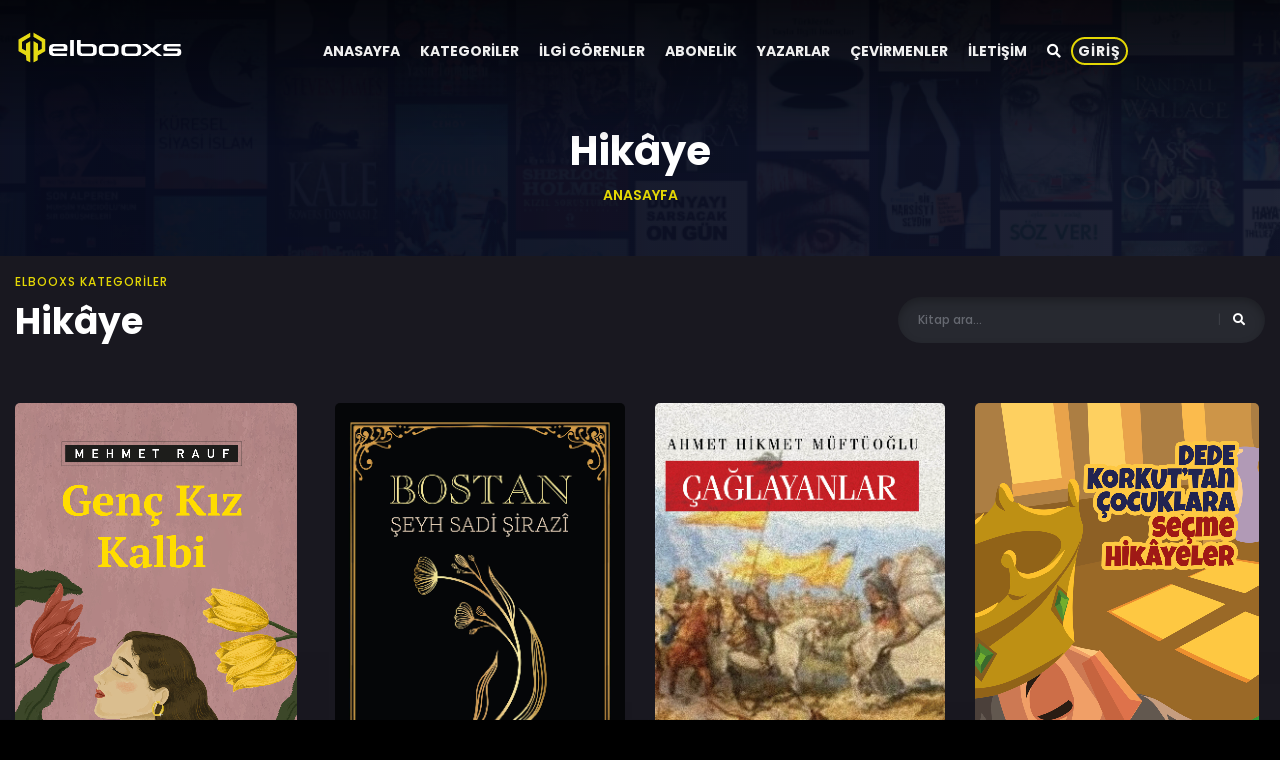

--- FILE ---
content_type: text/html; charset=utf-8
request_url: http://elbooxs.com/kategori-kitaplari/hikaye/
body_size: 17988
content:



    <!DOCTYPE html>
    <html lang="tr">
    <head>


        <meta charset="utf-8">
        <meta http-equiv="x-ua-compatible" content="ie=edge">
        <meta name="description" content="">
        <meta name="viewport" content="width=device-width, initial-scale=1">


        <meta name="description" content="Elbooxs">
        <meta name="keywords" content="">
        <meta name="author" content="http://www.vatozagency.com/"/>


        <meta property="og:title" content="Hikâye | Elbooxs">
        <meta property="og:description" content="Elbooxs">
        <meta property="og:type" content="website">
        <meta property="og:url" content="">
        <meta property="og:image" content="">
        <meta property="og:site_name" content="StoryBook">


        <meta name="google-signin-client_id" content="1041649059047-spfn8lesc619cao87itam2gqq4hqpo6f.apps.googleusercontent.com">

        <title>Hikâye | Elbooxs</title>

        <link rel="shortcut icon" type="image/x-icon" href="/assets/img/images/elbooxs_tgrup-favicon-small_copy_2.png">

        <link rel="stylesheet" type="text/css" href="/assets/css/notie.min.css">
        <link rel="stylesheet" href="/assets/css/bootstrap.min.css">
        <link rel="stylesheet" href="/assets/css/animate.min.css">
        <link rel="stylesheet" href="/assets/css/magnific-popup.css">
        <link rel="stylesheet" href="/assets/css/fontawesome-all.min.css">
        <link rel="stylesheet" href="/assets/css/owl.carousel.min.css">
        <link rel="stylesheet" href="/assets/css/flaticon.css">
        <link rel="stylesheet" href="/assets/css/odometer.css">
        <link rel="stylesheet" href="/assets/css/aos.css">
        <link rel="stylesheet" href="/assets/css/slick.css">
        <link rel="stylesheet" href="/assets/css/default.css">
        <link rel="stylesheet" href="/assets/css/style.css">
        <link rel="stylesheet" href="/assets/css/responsive.css">

        <!--<script type="text/javascript"
                src="https://maps.googleapis.com/maps/api/js?v=3.exp&sensor=false&language=tr&key=AIzaSyAjaqQzwTu_29X47drdwkv65sZ-ELC-f4E"></script>-->

    </head>

    <body>
    <div id="preloader">
        <div id="loading-center">
            <div id="loading-center-absolute">
                <img src="/assets/img/preloader.svg" alt="">
            </div>
        </div>
    </div>

    <section>
                                            <section class="breadcrumb-area breadcrumb-bg"
                        data-background="/_docs/product/1661761905.png">
                    

                                            <div class="container">
                            <div class="row">
                                <div class="col-12">
                                    <div class="breadcrumb-content">
                                        <h2 class="title">Hikâye</h2>
                                        <nav aria-label="breadcrumb">
                                            <ol class="breadcrumb">
                                                <li class="breadcrumb-item"><a href="/">Anasayfa</a></li>
                                            </ol>
                                        </nav>
                                    </div>
                                </div>
                            </div>
                        </div>
                  
            </section>
                <div class="header-top-wrap">
    <div id="sticky-header" class="menu-area transparent-header">
        <div class="container custom-container">
            <div class="row">
                <div class="col-12">
                    <div class="mobile-nav-toggler"><i class="fas fa-bars"></i></div>
                    <div class="menu-wrap">
                        <nav class="menu-nav show">
                            <div class="logo">
                                <a href="/">
                                    <img src="/assets/img/images/elbooxs_tgrup-logo-copy-2.png" alt="Logo">
                                </a>
                            </div>
                            <div class="navbar-wrap main-menu d-none d-lg-flex">
                                <ul class="navigation">
                                    <li class="menu-item-has-children "><a href="/">Anasayfa</a></li>
                                    <li class="menu-item-has-children "><a href="/kategoriler/">Kategoriler</a></li>
                                    <li class="menu-item-has-children "><a  href="/ilgi-gorenler/">İlgi Görenler</a></li>
                                    
                                                                            <li class="menu-item-has-children "><a href="/fiyat-listesi/">Abonelik</a></li>
                                                                        <li class="menu-item-has-children "><a href="/yazarlar/">Yazarlar</a></li>
                                    <li class="menu-item-has-children "><a href="/cevirmenler/">Çevirmenler</a></li>
                                    
                                                                            <li class="menu-item-has-children "><a href="/iletisim/">İletişim</a></li>
                                    
                                    <li class="header-search"><a id="search" href="#" data-toggle="modal" data-target="#search-modal"><i class="fas fa-search"></i></a></li>

                                    <li class="header-btn"><a style="padding: 5px" href="/giris/" class="btn">Giriş</a></li>

                                </ul>
                            </div>
                            <div class="header-action d-none d-md-block">
                                <ul>

                                </ul>
                            </div>
                        </nav>
                    </div>

                    <!-- Mobile Menu  -->
                    <div class="mobile-menu">
                        <div class="close-btn"><i class="fas fa-times"></i></div>

                        <nav class="menu-box">
                            <div class="nav-logo"><a href="/"><img src="/assets/img/images/elbooxs_tgrup-logo-copy-2.png" alt="" title=""></a>
                            </div>
                            <div class="menu-outer">
                                <!--Here Menu Will Come Automatically Via Javascript / Same Menu as in Header-->
                            </div>
                            <!--                                <div class="social-links">-->
                            <!--                                    <ul class="clearfix">-->
                            <!--                                        <li><a href="#"><span class="fab fa-twitter"></span></a></li>-->
                            <!--                                        <li><a href="#"><span class="fab fa-facebook-square"></span></a></li>-->
                            <!--                                        <li><a href="#"><span class="fab fa-pinterest-p"></span></a></li>-->
                            <!--                                        <li><a href="#"><span class="fab fa-instagram"></span></a></li>-->
                            <!--                                        <li><a href="#"><span class="fab fa-youtube"></span></a></li>-->
                            <!--                                    </ul>-->
                            <!--                                </div>-->
                        </nav>
                    </div>
                    <div class="menu-backdrop"></div>
                    <!-- End Mobile Menu -->

                    <!-- Modal Search -->
                    <div class="modal fade" id="search-modal" tabindex="-1" role="dialog" aria-hidden="true">
                        <div class="modal-dialog" role="document">
                            <div class="modal-content">
                                <form action="/kitap/" method="get">
                                    <input onBlur="if (this.value == '') { var field = this; setTimeout(function() { field.focus(); }, 0); }" id="search-area" type="text" placeholder="Arama Yap..." name="q" value="">
                                    <button type="submit"><i class="fas fa-search"></i></button>
                                </form>
                            </div>
                        </div>
                    </div>
                    <!-- Modal Search-end -->

                </div>
            </div>
        </div>
    </div>
</div>

<section class="movie-area movie-bg" data-background="/assets/img/bg/movie_bg.jpg">
    <div class="container">
        <div class="row align-items-end mb-60">
            <div class="col-lg-8">
                <div class="section-title text-center text-lg-left">
                    <span class="sub-title">Elbooxs Kategoriler</span>
                    <h2 class="title">Hikâye</h2>
                </div>
            </div>
            <div class="col-lg-4">
                <div class="section-title text-center text-lg-right"">
                <div class="footer-search custom-search">
                    <form action="/kategori-kitaplari/63" method="get">
                        <input id="filter" type="text" placeholder="Kitap ara..." name="k" value="">
                        <button type="submit"><i class="fas fa-search"></i></button>
                    </form>
                </div>
            </div>
        </div>
        </div>

        <div id="results" class="row justify-content-center">
                                <div class="col-xl-3 col-lg-4 col-sm-6 results mobile-list-col-2s">
                        <div class="movie-item mb-50">
                            <span class="movie-poster">
                                <a href="/kitap/genc-kiz-kalbi/">
                                                                            <img src="/_docs/product/1694185021.png" alt="">
                                    
                                </a>
                            </span>
                            <span class="movie-content">
                                <span class="top" style="margin-top: 23px">
                                    <h5 class="title"><a
                                                href="/kitap/genc-kiz-kalbi/"> Genç Kız Kalbi</a>
                                    </h5>
<!--                                    <span class="date">--><!--</span>-->
                                </span>

                                <span class="bottom">
                                    <ul>

                                        <li>
                                            <!--                                    <span class="duration"><i class="far fa-clock"></i>-->
                                            <!--</span>-->
                                            <span class="duration">
                                   <i class="fas fa-pen-fancy"></i><a href="/yazar/mehmet-rauf/">Mehmet Rauf</a></span>
                                        </li>

                                        <li><span class="duration">
                                                                                                 <i class="fas fa-book"></i><a href="/kategori-kitaplari/hikaye/">Hikâye</a> </span>
                                        </li>
                                    </ul>
                                </span>
                            </span>
                        </div>
                    </div>
                                    <div class="col-xl-3 col-lg-4 col-sm-6 results mobile-list-col-2s">
                        <div class="movie-item mb-50">
                            <span class="movie-poster">
                                <a href="/kitap/bostan/">
                                                                            <img src="/_docs/product/1645559319.png" alt="">
                                    
                                </a>
                            </span>
                            <span class="movie-content">
                                <span class="top" style="margin-top: 23px">
                                    <h5 class="title"><a
                                                href="/kitap/bostan/"> Bostan</a>
                                    </h5>
<!--                                    <span class="date">--><!--</span>-->
                                </span>

                                <span class="bottom">
                                    <ul>

                                        <li>
                                            <!--                                    <span class="duration"><i class="far fa-clock"></i>-->
                                            <!--</span>-->
                                            <span class="duration">
                                   <i class="fas fa-pen-fancy"></i><a href="/yazar/seyh-sadi-sirazi/">Şeyh Sadi Şirazi</a></span>
                                        </li>

                                        <li><span class="duration">
                                                                                                 <i class="fas fa-book"></i><a href="/kategori-kitaplari/hikaye/">Hikâye</a> </span>
                                        </li>
                                    </ul>
                                </span>
                            </span>
                        </div>
                    </div>
                                    <div class="col-xl-3 col-lg-4 col-sm-6 results mobile-list-col-2s">
                        <div class="movie-item mb-50">
                            <span class="movie-poster">
                                <a href="/kitap/caglayanlar/">
                                                                            <img src="/_docs/product/1645452662.png" alt="">
                                    
                                </a>
                            </span>
                            <span class="movie-content">
                                <span class="top" style="margin-top: 23px">
                                    <h5 class="title"><a
                                                href="/kitap/caglayanlar/"> Çağlayanlar</a>
                                    </h5>
<!--                                    <span class="date">--><!--</span>-->
                                </span>

                                <span class="bottom">
                                    <ul>

                                        <li>
                                            <!--                                    <span class="duration"><i class="far fa-clock"></i>-->
                                            <!--</span>-->
                                            <span class="duration">
                                   <i class="fas fa-pen-fancy"></i><a href="/yazar/ahmet-hikmet-muftuoglu/">Ahmet Hikmet Müftüoğlu</a></span>
                                        </li>

                                        <li><span class="duration">
                                                                                                 <i class="fas fa-book"></i><a href="/kategori-kitaplari/100-temel-eser-lise/">100 Temel Eser - Lise</a> </span>
                                        </li>
                                    </ul>
                                </span>
                            </span>
                        </div>
                    </div>
                                    <div class="col-xl-3 col-lg-4 col-sm-6 results mobile-list-col-2s">
                        <div class="movie-item mb-50">
                            <span class="movie-poster">
                                <a href="/kitap/dede-korkuttan-cocuklara-secme-hikayeler/">
                                                                            <img src="/_docs/product/1698312965.png" alt="">
                                    
                                </a>
                            </span>
                            <span class="movie-content">
                                <span class="top" style="margin-top: 23px">
                                    <h5 class="title"><a
                                                href="/kitap/dede-korkuttan-cocuklara-secme-hikayeler/"> Dede Korkut`tan Çocuklara Seçme Hikâyeler</a>
                                    </h5>
<!--                                    <span class="date">--><!--</span>-->
                                </span>

                                <span class="bottom">
                                    <ul>

                                        <li>
                                            <!--                                    <span class="duration"><i class="far fa-clock"></i>-->
                                            <!--</span>-->
                                            <span class="duration">
                                   <i class="fas fa-pen-fancy"></i><a href="/yazar/anonim/">Anonim</a></span>
                                        </li>

                                        <li><span class="duration">
                                                                                                 <i class="fas fa-book"></i><a href="/kategori-kitaplari/100-temel-eser-ortaokul/">100 Temel Eser - Ortaokul</a> </span>
                                        </li>
                                    </ul>
                                </span>
                            </span>
                        </div>
                    </div>
                                    <div class="col-xl-3 col-lg-4 col-sm-6 results mobile-list-col-2s">
                        <div class="movie-item mb-50">
                            <span class="movie-poster">
                                <a href="/kitap/gulistan/">
                                                                            <img src="/_docs/product/1669967001.png" alt="">
                                    
                                </a>
                            </span>
                            <span class="movie-content">
                                <span class="top" style="margin-top: 23px">
                                    <h5 class="title"><a
                                                href="/kitap/gulistan/"> Gülistan</a>
                                    </h5>
<!--                                    <span class="date">--><!--</span>-->
                                </span>

                                <span class="bottom">
                                    <ul>

                                        <li>
                                            <!--                                    <span class="duration"><i class="far fa-clock"></i>-->
                                            <!--</span>-->
                                            <span class="duration">
                                   <i class="fas fa-pen-fancy"></i><a href="/yazar/seyh-sadi-sirazi/">Şeyh Sadi Şirazi</a></span>
                                        </li>

                                        <li><span class="duration">
                                                                                                 <i class="fas fa-book"></i><a href="/kategori-kitaplari/hikaye/">Hikâye</a> </span>
                                        </li>
                                    </ul>
                                </span>
                            </span>
                        </div>
                    </div>
                                    <div class="col-xl-3 col-lg-4 col-sm-6 results mobile-list-col-2s">
                        <div class="movie-item mb-50">
                            <span class="movie-poster">
                                <a href="/kitap/mesneviden-cocuklara-secme-hikayeler/">
                                                                            <img src="/_docs/product/1698651747.png" alt="">
                                    
                                </a>
                            </span>
                            <span class="movie-content">
                                <span class="top" style="margin-top: 23px">
                                    <h5 class="title"><a
                                                href="/kitap/mesneviden-cocuklara-secme-hikayeler/"> Mesnevi`den Çocuklara Seçme Hikâyeler</a>
                                    </h5>
<!--                                    <span class="date">--><!--</span>-->
                                </span>

                                <span class="bottom">
                                    <ul>

                                        <li>
                                            <!--                                    <span class="duration"><i class="far fa-clock"></i>-->
                                            <!--</span>-->
                                            <span class="duration">
                                   <i class="fas fa-pen-fancy"></i><a href="/yazar/mevlana-celaleddin-i-rumi/">Mevlânâ Celâleddîn-i Rûmî</a></span>
                                        </li>

                                        <li><span class="duration">
                                                                                                 <i class="fas fa-book"></i><a href="/kategori-kitaplari/100-temel-eser-ortaokul/">100 Temel Eser - Ortaokul</a> </span>
                                        </li>
                                    </ul>
                                </span>
                            </span>
                        </div>
                    </div>
                                    <div class="col-xl-3 col-lg-4 col-sm-6 results mobile-list-col-2s">
                        <div class="movie-item mb-50">
                            <span class="movie-poster">
                                <a href="/kitap/mesneviden-secmeler/">
                                                                            <img src="/_docs/product/1645450450.png" alt="">
                                    
                                </a>
                            </span>
                            <span class="movie-content">
                                <span class="top" style="margin-top: 23px">
                                    <h5 class="title"><a
                                                href="/kitap/mesneviden-secmeler/"> Mesnevi`den Seçmeler</a>
                                    </h5>
<!--                                    <span class="date">--><!--</span>-->
                                </span>

                                <span class="bottom">
                                    <ul>

                                        <li>
                                            <!--                                    <span class="duration"><i class="far fa-clock"></i>-->
                                            <!--</span>-->
                                            <span class="duration">
                                   <i class="fas fa-pen-fancy"></i><a href="/yazar/mevlana-celaleddin-i-rumi/">Mevlânâ Celâleddîn-i Rûmî</a></span>
                                        </li>

                                        <li><span class="duration">
                                                                                                 <i class="fas fa-book"></i><a href="/kategori-kitaplari/her-dem-iyi-kitaplar/">Her Dem İyi Kitaplar</a> </span>
                                        </li>
                                    </ul>
                                </span>
                            </span>
                        </div>
                    </div>
                                    <div class="col-xl-3 col-lg-4 col-sm-6 results mobile-list-col-2s">
                        <div class="movie-item mb-50">
                            <span class="movie-poster">
                                <a href="/kitap/perili-kosk/">
                                                                            <img src="/_docs/product/1749888565.png" alt="">
                                    
                                </a>
                            </span>
                            <span class="movie-content">
                                <span class="top" style="margin-top: 23px">
                                    <h5 class="title"><a
                                                href="/kitap/perili-kosk/"> Perili Köşk</a>
                                    </h5>
<!--                                    <span class="date">--><!--</span>-->
                                </span>

                                <span class="bottom">
                                    <ul>

                                        <li>
                                            <!--                                    <span class="duration"><i class="far fa-clock"></i>-->
                                            <!--</span>-->
                                            <span class="duration">
                                   <i class="fas fa-pen-fancy"></i><a href="/yazar/omer-seyfettin/">Ömer Seyfettin</a></span>
                                        </li>

                                        <li><span class="duration">
                                                                                                 <i class="fas fa-book"></i><a href="/kategori-kitaplari/100-temel-eser-lise/">100 Temel Eser - Lise</a> </span>
                                        </li>
                                    </ul>
                                </span>
                            </span>
                        </div>
                    </div>
                                    <div class="col-xl-3 col-lg-4 col-sm-6 results mobile-list-col-2s">
                        <div class="movie-item mb-50">
                            <span class="movie-poster">
                                <a href="/kitap/pinokyo/">
                                                                            <img src="/_docs/product/1645623243.png" alt="">
                                    
                                </a>
                            </span>
                            <span class="movie-content">
                                <span class="top" style="margin-top: 23px">
                                    <h5 class="title"><a
                                                href="/kitap/pinokyo/"> Pinokyo</a>
                                    </h5>
<!--                                    <span class="date">--><!--</span>-->
                                </span>

                                <span class="bottom">
                                    <ul>

                                        <li>
                                            <!--                                    <span class="duration"><i class="far fa-clock"></i>-->
                                            <!--</span>-->
                                            <span class="duration">
                                   <i class="fas fa-pen-fancy"></i><a href="/yazar/carlo-collodi/">Carlo Collodi</a></span>
                                        </li>

                                        <li><span class="duration">
                                                                                                 <i class="fas fa-book"></i><a href="/kategori-kitaplari/hikaye/">Hikâye</a> </span>
                                        </li>
                                    </ul>
                                </span>
                            </span>
                        </div>
                    </div>
                                    <div class="col-xl-3 col-lg-4 col-sm-6 results mobile-list-col-2s">
                        <div class="movie-item mb-50">
                            <span class="movie-poster">
                                <a href="/kitap/kerem-ile-asli/">
                                                                            <img src="/_docs/product/1645555189.png" alt="">
                                    
                                </a>
                            </span>
                            <span class="movie-content">
                                <span class="top" style="margin-top: 23px">
                                    <h5 class="title"><a
                                                href="/kitap/kerem-ile-asli/"> Kerem ile Aslı</a>
                                    </h5>
<!--                                    <span class="date">--><!--</span>-->
                                </span>

                                <span class="bottom">
                                    <ul>

                                        <li>
                                            <!--                                    <span class="duration"><i class="far fa-clock"></i>-->
                                            <!--</span>-->
                                            <span class="duration">
                                   <i class="fas fa-pen-fancy"></i><a href="/yazar/anonim/">Anonim</a></span>
                                        </li>

                                        <li><span class="duration">
                                                                                                 <i class="fas fa-book"></i><a href="/kategori-kitaplari/hikaye/">Hikâye</a> </span>
                                        </li>
                                    </ul>
                                </span>
                            </span>
                        </div>
                    </div>
                                    <div class="col-xl-3 col-lg-4 col-sm-6 results mobile-list-col-2s">
                        <div class="movie-item mb-50">
                            <span class="movie-poster">
                                <a href="/kitap/secme-hikayeler/">
                                                                            <img src="/_docs/product/1645450266.png" alt="">
                                    
                                </a>
                            </span>
                            <span class="movie-content">
                                <span class="top" style="margin-top: 23px">
                                    <h5 class="title"><a
                                                href="/kitap/secme-hikayeler/"> Seçme Hikâyeler</a>
                                    </h5>
<!--                                    <span class="date">--><!--</span>-->
                                </span>

                                <span class="bottom">
                                    <ul>

                                        <li>
                                            <!--                                    <span class="duration"><i class="far fa-clock"></i>-->
                                            <!--</span>-->
                                            <span class="duration">
                                   <i class="fas fa-pen-fancy"></i><a href="/yazar/omer-seyfettin/">Ömer Seyfettin</a></span>
                                        </li>

                                        <li><span class="duration">
                                                                                                 <i class="fas fa-book"></i><a href="/kategori-kitaplari/100-temel-eser-lise/">100 Temel Eser - Lise</a> </span>
                                        </li>
                                    </ul>
                                </span>
                            </span>
                        </div>
                    </div>
                                    <div class="col-xl-3 col-lg-4 col-sm-6 results mobile-list-col-2s">
                        <div class="movie-item mb-50">
                            <span class="movie-poster">
                                <a href="/kitap/yalniz-efe/">
                                                                            <img src="/_docs/product/1698666971.png" alt="">
                                    
                                </a>
                            </span>
                            <span class="movie-content">
                                <span class="top" style="margin-top: 23px">
                                    <h5 class="title"><a
                                                href="/kitap/yalniz-efe/"> Yalnız Efe</a>
                                    </h5>
<!--                                    <span class="date">--><!--</span>-->
                                </span>

                                <span class="bottom">
                                    <ul>

                                        <li>
                                            <!--                                    <span class="duration"><i class="far fa-clock"></i>-->
                                            <!--</span>-->
                                            <span class="duration">
                                   <i class="fas fa-pen-fancy"></i><a href="/yazar/omer-seyfettin/">Ömer Seyfettin</a></span>
                                        </li>

                                        <li><span class="duration">
                                                                                                 <i class="fas fa-book"></i><a href="/kategori-kitaplari/100-temel-eser-ortaokul/">100 Temel Eser - Ortaokul</a> </span>
                                        </li>
                                    </ul>
                                </span>
                            </span>
                        </div>
                    </div>
                                    <div class="col-xl-3 col-lg-4 col-sm-6 results mobile-list-col-2s">
                        <div class="movie-item mb-50">
                            <span class="movie-poster">
                                <a href="/kitap/asilzadeler/">
                                                                            <img src="/_docs/product/1645441921.png" alt="">
                                    
                                </a>
                            </span>
                            <span class="movie-content">
                                <span class="top" style="margin-top: 23px">
                                    <h5 class="title"><a
                                                href="/kitap/asilzadeler/"> Asilzadeler</a>
                                    </h5>
<!--                                    <span class="date">--><!--</span>-->
                                </span>

                                <span class="bottom">
                                    <ul>

                                        <li>
                                            <!--                                    <span class="duration"><i class="far fa-clock"></i>-->
                                            <!--</span>-->
                                            <span class="duration">
                                   <i class="fas fa-pen-fancy"></i><a href="/yazar/omer-seyfettin/">Ömer Seyfettin</a></span>
                                        </li>

                                        <li><span class="duration">
                                                                                                 <i class="fas fa-book"></i><a href="/kategori-kitaplari/100-temel-eser-ortaokul/">100 Temel Eser - Ortaokul</a> </span>
                                        </li>
                                    </ul>
                                </span>
                            </span>
                        </div>
                    </div>
                                    <div class="col-xl-3 col-lg-4 col-sm-6 results mobile-list-col-2s">
                        <div class="movie-item mb-50">
                            <span class="movie-poster">
                                <a href="/kitap/bahar-ve-kelebekler/">
                                                                            <img src="/_docs/product/1645446114.png" alt="">
                                    
                                </a>
                            </span>
                            <span class="movie-content">
                                <span class="top" style="margin-top: 23px">
                                    <h5 class="title"><a
                                                href="/kitap/bahar-ve-kelebekler/"> Bahar ve Kelebekler</a>
                                    </h5>
<!--                                    <span class="date">--><!--</span>-->
                                </span>

                                <span class="bottom">
                                    <ul>

                                        <li>
                                            <!--                                    <span class="duration"><i class="far fa-clock"></i>-->
                                            <!--</span>-->
                                            <span class="duration">
                                   <i class="fas fa-pen-fancy"></i><a href="/yazar/omer-seyfettin/">Ömer Seyfettin</a></span>
                                        </li>

                                        <li><span class="duration">
                                                                                                 <i class="fas fa-book"></i><a href="/kategori-kitaplari/turk-edebiyati-klasikleri/">Türk Edebiyatı Klasikleri</a> </span>
                                        </li>
                                    </ul>
                                </span>
                            </span>
                        </div>
                    </div>
                                    <div class="col-xl-3 col-lg-4 col-sm-6 results mobile-list-col-2s">
                        <div class="movie-item mb-50">
                            <span class="movie-poster">
                                <a href="/kitap/beyaz-lale/">
                                                                            <img src="/_docs/product/1665391239.png" alt="">
                                    
                                </a>
                            </span>
                            <span class="movie-content">
                                <span class="top" style="margin-top: 23px">
                                    <h5 class="title"><a
                                                href="/kitap/beyaz-lale/"> Beyaz Lale</a>
                                    </h5>
<!--                                    <span class="date">--><!--</span>-->
                                </span>

                                <span class="bottom">
                                    <ul>

                                        <li>
                                            <!--                                    <span class="duration"><i class="far fa-clock"></i>-->
                                            <!--</span>-->
                                            <span class="duration">
                                   <i class="fas fa-pen-fancy"></i><a href="/yazar/omer-seyfettin/">Ömer Seyfettin</a></span>
                                        </li>

                                        <li><span class="duration">
                                                                                                 <i class="fas fa-book"></i><a href="/kategori-kitaplari/100-temel-eser-ortaokul/">100 Temel Eser - Ortaokul</a> </span>
                                        </li>
                                    </ul>
                                </span>
                            </span>
                        </div>
                    </div>
                                    <div class="col-xl-3 col-lg-4 col-sm-6 results mobile-list-col-2s">
                        <div class="movie-item mb-50">
                            <span class="movie-poster">
                                <a href="/kitap/gizli-mabet/">
                                                                            <img src="/_docs/product/1676291127.png" alt="">
                                    
                                </a>
                            </span>
                            <span class="movie-content">
                                <span class="top" style="margin-top: 23px">
                                    <h5 class="title"><a
                                                href="/kitap/gizli-mabet/"> Gizli Mabet</a>
                                    </h5>
<!--                                    <span class="date">--><!--</span>-->
                                </span>

                                <span class="bottom">
                                    <ul>

                                        <li>
                                            <!--                                    <span class="duration"><i class="far fa-clock"></i>-->
                                            <!--</span>-->
                                            <span class="duration">
                                   <i class="fas fa-pen-fancy"></i><a href="/yazar/omer-seyfettin/">Ömer Seyfettin</a></span>
                                        </li>

                                        <li><span class="duration">
                                                                                                 <i class="fas fa-book"></i><a href="/kategori-kitaplari/turk-edebiyati-klasikleri/">Türk Edebiyatı Klasikleri</a> </span>
                                        </li>
                                    </ul>
                                </span>
                            </span>
                        </div>
                    </div>
                                    <div class="col-xl-3 col-lg-4 col-sm-6 results mobile-list-col-2s">
                        <div class="movie-item mb-50">
                            <span class="movie-poster">
                                <a href="/kitap/ilk-dusen-ak/">
                                                                            <img src="/_docs/product/1645452553.png" alt="">
                                    
                                </a>
                            </span>
                            <span class="movie-content">
                                <span class="top" style="margin-top: 23px">
                                    <h5 class="title"><a
                                                href="/kitap/ilk-dusen-ak/"> İlk Düşen Ak</a>
                                    </h5>
<!--                                    <span class="date">--><!--</span>-->
                                </span>

                                <span class="bottom">
                                    <ul>

                                        <li>
                                            <!--                                    <span class="duration"><i class="far fa-clock"></i>-->
                                            <!--</span>-->
                                            <span class="duration">
                                   <i class="fas fa-pen-fancy"></i><a href="/yazar/omer-seyfettin/">Ömer Seyfettin</a></span>
                                        </li>

                                        <li><span class="duration">
                                                                                                 <i class="fas fa-book"></i><a href="/kategori-kitaplari/100-temel-eser-ortaokul/">100 Temel Eser - Ortaokul</a> </span>
                                        </li>
                                    </ul>
                                </span>
                            </span>
                        </div>
                    </div>
                                    <div class="col-xl-3 col-lg-4 col-sm-6 results mobile-list-col-2s">
                        <div class="movie-item mb-50">
                            <span class="movie-poster">
                                <a href="/kitap/kagni-ses-esirler/">
                                                                            <img src="/_docs/product/1676292230.png" alt="">
                                    
                                </a>
                            </span>
                            <span class="movie-content">
                                <span class="top" style="margin-top: 23px">
                                    <h5 class="title"><a
                                                href="/kitap/kagni-ses-esirler/"> Kağnı, Ses, Esirler</a>
                                    </h5>
<!--                                    <span class="date">--><!--</span>-->
                                </span>

                                <span class="bottom">
                                    <ul>

                                        <li>
                                            <!--                                    <span class="duration"><i class="far fa-clock"></i>-->
                                            <!--</span>-->
                                            <span class="duration">
                                   <i class="fas fa-pen-fancy"></i><a href="/yazar/sabahattin-ali/">Sabahattin Ali</a></span>
                                        </li>

                                        <li><span class="duration">
                                                                                                 <i class="fas fa-book"></i><a href="/kategori-kitaplari/hikaye/">Hikâye</a> </span>
                                        </li>
                                    </ul>
                                </span>
                            </span>
                        </div>
                    </div>
                                    <div class="col-xl-3 col-lg-4 col-sm-6 results mobile-list-col-2s">
                        <div class="movie-item mb-50">
                            <span class="movie-poster">
                                <a href="/kitap/mahcupluk-imtihani/">
                                                                            <img src="/_docs/product/1645441699.png" alt="">
                                    
                                </a>
                            </span>
                            <span class="movie-content">
                                <span class="top" style="margin-top: 23px">
                                    <h5 class="title"><a
                                                href="/kitap/mahcupluk-imtihani/"> Mahcupluk İmtihanı</a>
                                    </h5>
<!--                                    <span class="date">--><!--</span>-->
                                </span>

                                <span class="bottom">
                                    <ul>

                                        <li>
                                            <!--                                    <span class="duration"><i class="far fa-clock"></i>-->
                                            <!--</span>-->
                                            <span class="duration">
                                   <i class="fas fa-pen-fancy"></i><a href="/yazar/omer-seyfettin/">Ömer Seyfettin</a></span>
                                        </li>

                                        <li><span class="duration">
                                                                                                 <i class="fas fa-book"></i><a href="/kategori-kitaplari/turk-edebiyati-klasikleri/">Türk Edebiyatı Klasikleri</a> </span>
                                        </li>
                                    </ul>
                                </span>
                            </span>
                        </div>
                    </div>
                                    <div class="col-xl-3 col-lg-4 col-sm-6 results mobile-list-col-2s">
                        <div class="movie-item mb-50">
                            <span class="movie-poster">
                                <a href="/kitap/mutlu-prens/">
                                                                            <img src="/_docs/product/1668424961.png" alt="">
                                    
                                </a>
                            </span>
                            <span class="movie-content">
                                <span class="top" style="margin-top: 23px">
                                    <h5 class="title"><a
                                                href="/kitap/mutlu-prens/"> Mutlu Prens</a>
                                    </h5>
<!--                                    <span class="date">--><!--</span>-->
                                </span>

                                <span class="bottom">
                                    <ul>

                                        <li>
                                            <!--                                    <span class="duration"><i class="far fa-clock"></i>-->
                                            <!--</span>-->
                                            <span class="duration">
                                   <i class="fas fa-pen-fancy"></i><a href="/yazar/oscar-wilde/">Oscar Wilde</a></span>
                                        </li>

                                        <li><span class="duration">
                                                                                                 <i class="fas fa-book"></i><a href="/kategori-kitaplari/hikaye/">Hikâye</a> </span>
                                        </li>
                                    </ul>
                                </span>
                            </span>
                        </div>
                    </div>
                                    <div class="col-xl-3 col-lg-4 col-sm-6 results mobile-list-col-2s">
                        <div class="movie-item mb-50">
                            <span class="movie-poster">
                                <a href="/kitap/nokta/">
                                                                            <img src="/_docs/product/1645441090.png" alt="">
                                    
                                </a>
                            </span>
                            <span class="movie-content">
                                <span class="top" style="margin-top: 23px">
                                    <h5 class="title"><a
                                                href="/kitap/nokta/"> Nokta</a>
                                    </h5>
<!--                                    <span class="date">--><!--</span>-->
                                </span>

                                <span class="bottom">
                                    <ul>

                                        <li>
                                            <!--                                    <span class="duration"><i class="far fa-clock"></i>-->
                                            <!--</span>-->
                                            <span class="duration">
                                   <i class="fas fa-pen-fancy"></i><a href="/yazar/omer-seyfettin/">Ömer Seyfettin</a></span>
                                        </li>

                                        <li><span class="duration">
                                                                                                 <i class="fas fa-book"></i><a href="/kategori-kitaplari/turk-edebiyati-klasikleri/">Türk Edebiyatı Klasikleri</a> </span>
                                        </li>
                                    </ul>
                                </span>
                            </span>
                        </div>
                    </div>
                                    <div class="col-xl-3 col-lg-4 col-sm-6 results mobile-list-col-2s">
                        <div class="movie-item mb-50">
                            <span class="movie-poster">
                                <a href="/kitap/sirca-kosk/">
                                                                            <img src="/_docs/product/1632256584.png" alt="">
                                    
                                </a>
                            </span>
                            <span class="movie-content">
                                <span class="top" style="margin-top: 23px">
                                    <h5 class="title"><a
                                                href="/kitap/sirca-kosk/"> Sırça Köşk</a>
                                    </h5>
<!--                                    <span class="date">--><!--</span>-->
                                </span>

                                <span class="bottom">
                                    <ul>

                                        <li>
                                            <!--                                    <span class="duration"><i class="far fa-clock"></i>-->
                                            <!--</span>-->
                                            <span class="duration">
                                   <i class="fas fa-pen-fancy"></i><a href="/yazar/sabahattin-ali/">Sabahattin Ali</a></span>
                                        </li>

                                        <li><span class="duration">
                                                                                                 <i class="fas fa-book"></i><a href="/kategori-kitaplari/hikaye/">Hikâye</a> </span>
                                        </li>
                                    </ul>
                                </span>
                            </span>
                        </div>
                    </div>
                                    <div class="col-xl-3 col-lg-4 col-sm-6 results mobile-list-col-2s">
                        <div class="movie-item mb-50">
                            <span class="movie-poster">
                                <a href="/kitap/tarih-ezeli-bir-tekerrurdur/">
                                                                            <img src="/_docs/product/1645449884.png" alt="">
                                    
                                </a>
                            </span>
                            <span class="movie-content">
                                <span class="top" style="margin-top: 23px">
                                    <h5 class="title"><a
                                                href="/kitap/tarih-ezeli-bir-tekerrurdur/"> Tarih Ezelî Bir Tekerrürdür</a>
                                    </h5>
<!--                                    <span class="date">--><!--</span>-->
                                </span>

                                <span class="bottom">
                                    <ul>

                                        <li>
                                            <!--                                    <span class="duration"><i class="far fa-clock"></i>-->
                                            <!--</span>-->
                                            <span class="duration">
                                   <i class="fas fa-pen-fancy"></i><a href="/yazar/omer-seyfettin/">Ömer Seyfettin</a></span>
                                        </li>

                                        <li><span class="duration">
                                                                                                 <i class="fas fa-book"></i><a href="/kategori-kitaplari/turk-edebiyati-klasikleri/">Türk Edebiyatı Klasikleri</a> </span>
                                        </li>
                                    </ul>
                                </span>
                            </span>
                        </div>
                    </div>
                                    <div class="col-xl-3 col-lg-4 col-sm-6 results mobile-list-col-2s">
                        <div class="movie-item mb-50">
                            <span class="movie-poster">
                                <a href="/kitap/yeni-dunya/">
                                                                            <img src="/_docs/product/1645452760.png" alt="">
                                    
                                </a>
                            </span>
                            <span class="movie-content">
                                <span class="top" style="margin-top: 23px">
                                    <h5 class="title"><a
                                                href="/kitap/yeni-dunya/"> Yeni Dünya</a>
                                    </h5>
<!--                                    <span class="date">--><!--</span>-->
                                </span>

                                <span class="bottom">
                                    <ul>

                                        <li>
                                            <!--                                    <span class="duration"><i class="far fa-clock"></i>-->
                                            <!--</span>-->
                                            <span class="duration">
                                   <i class="fas fa-pen-fancy"></i><a href="/yazar/sabahattin-ali/">Sabahattin Ali</a></span>
                                        </li>

                                        <li><span class="duration">
                                                                                                 <i class="fas fa-book"></i><a href="/kategori-kitaplari/hikaye/">Hikâye</a> </span>
                                        </li>
                                    </ul>
                                </span>
                            </span>
                        </div>
                    </div>
                                    <div class="col-xl-3 col-lg-4 col-sm-6 results mobile-list-col-2s">
                        <div class="movie-item mb-50">
                            <span class="movie-poster">
                                <a href="/kitap/degirmen/">
                                                                            <img src="/_docs/product/1645452723.png" alt="">
                                    
                                </a>
                            </span>
                            <span class="movie-content">
                                <span class="top" style="margin-top: 23px">
                                    <h5 class="title"><a
                                                href="/kitap/degirmen/"> Değirmen</a>
                                    </h5>
<!--                                    <span class="date">--><!--</span>-->
                                </span>

                                <span class="bottom">
                                    <ul>

                                        <li>
                                            <!--                                    <span class="duration"><i class="far fa-clock"></i>-->
                                            <!--</span>-->
                                            <span class="duration">
                                   <i class="fas fa-pen-fancy"></i><a href="/yazar/sabahattin-ali/">Sabahattin Ali</a></span>
                                        </li>

                                        <li><span class="duration">
                                                                                                 <i class="fas fa-book"></i><a href="/kategori-kitaplari/hikaye/">Hikâye</a> </span>
                                        </li>
                                    </ul>
                                </span>
                            </span>
                        </div>
                    </div>
                                    <div class="col-xl-3 col-lg-4 col-sm-6 results mobile-list-col-2s">
                        <div class="movie-item mb-50">
                            <span class="movie-poster">
                                <a href="/kitap/ask-dalgasi/">
                                                                            <img src="/_docs/product/1645441861.png" alt="">
                                    
                                </a>
                            </span>
                            <span class="movie-content">
                                <span class="top" style="margin-top: 23px">
                                    <h5 class="title"><a
                                                href="/kitap/ask-dalgasi/"> Aşk Dalgası</a>
                                    </h5>
<!--                                    <span class="date">--><!--</span>-->
                                </span>

                                <span class="bottom">
                                    <ul>

                                        <li>
                                            <!--                                    <span class="duration"><i class="far fa-clock"></i>-->
                                            <!--</span>-->
                                            <span class="duration">
                                   <i class="fas fa-pen-fancy"></i><a href="/yazar/omer-seyfettin/">Ömer Seyfettin</a></span>
                                        </li>

                                        <li><span class="duration">
                                                                                                 <i class="fas fa-book"></i><a href="/kategori-kitaplari/100-temel-eser-ortaokul/">100 Temel Eser - Ortaokul</a> </span>
                                        </li>
                                    </ul>
                                </span>
                            </span>
                        </div>
                    </div>
                                    <div class="col-xl-3 col-lg-4 col-sm-6 results mobile-list-col-2s">
                        <div class="movie-item mb-50">
                            <span class="movie-poster">
                                <a href="/kitap/hikayeler/">
                                                                            <img src="/_docs/product/1676876852.png" alt="">
                                    
                                </a>
                            </span>
                            <span class="movie-content">
                                <span class="top" style="margin-top: 23px">
                                    <h5 class="title"><a
                                                href="/kitap/hikayeler/"> Hikâyeler</a>
                                    </h5>
<!--                                    <span class="date">--><!--</span>-->
                                </span>

                                <span class="bottom">
                                    <ul>

                                        <li>
                                            <!--                                    <span class="duration"><i class="far fa-clock"></i>-->
                                            <!--</span>-->
                                            <span class="duration">
                                   <i class="fas fa-pen-fancy"></i><a href="/yazar/anton-cehov/">Anton Çehov</a></span>
                                        </li>

                                        <li><span class="duration">
                                                                                                 <i class="fas fa-book"></i><a href="/kategori-kitaplari/hikaye/">Hikâye</a> </span>
                                        </li>
                                    </ul>
                                </span>
                            </span>
                        </div>
                    </div>
                                    <div class="col-xl-3 col-lg-4 col-sm-6 results mobile-list-col-2s">
                        <div class="movie-item mb-50">
                            <span class="movie-poster">
                                <a href="/kitap/yuksek-okceler/">
                                                                            <img src="/_docs/product/1645450016.png" alt="">
                                    
                                </a>
                            </span>
                            <span class="movie-content">
                                <span class="top" style="margin-top: 23px">
                                    <h5 class="title"><a
                                                href="/kitap/yuksek-okceler/"> Yüksek Ökçeler</a>
                                    </h5>
<!--                                    <span class="date">--><!--</span>-->
                                </span>

                                <span class="bottom">
                                    <ul>

                                        <li>
                                            <!--                                    <span class="duration"><i class="far fa-clock"></i>-->
                                            <!--</span>-->
                                            <span class="duration">
                                   <i class="fas fa-pen-fancy"></i><a href="/yazar/omer-seyfettin/">Ömer Seyfettin</a></span>
                                        </li>

                                        <li><span class="duration">
                                                                                                 <i class="fas fa-book"></i><a href="/kategori-kitaplari/hikaye/">Hikâye</a> </span>
                                        </li>
                                    </ul>
                                </span>
                            </span>
                        </div>
                    </div>
                                    <div class="col-xl-3 col-lg-4 col-sm-6 results mobile-list-col-2s">
                        <div class="movie-item mb-50">
                            <span class="movie-poster">
                                <a href="/kitap/hayatin-mucizeleri-ormanin-uzerindeki-yildiz-zit-ikizler/">
                                                                            <img src="/_docs/product/1645627313.png" alt="">
                                    
                                </a>
                            </span>
                            <span class="movie-content">
                                <span class="top" style="margin-top: 23px">
                                    <h5 class="title"><a
                                                href="/kitap/hayatin-mucizeleri-ormanin-uzerindeki-yildiz-zit-ikizler/"> Hayatın Mucizeleri-Ormanın Üzerindeki Yıldız-Zıt İkizler</a>
                                    </h5>
<!--                                    <span class="date">--><!--</span>-->
                                </span>

                                <span class="bottom">
                                    <ul>

                                        <li>
                                            <!--                                    <span class="duration"><i class="far fa-clock"></i>-->
                                            <!--</span>-->
                                            <span class="duration">
                                   <i class="fas fa-pen-fancy"></i><a href="/yazar/stefan-zweig/">Stefan Zweig</a></span>
                                        </li>

                                        <li><span class="duration">
                                                                                                 <i class="fas fa-book"></i><a href="/kategori-kitaplari/hikaye/">Hikâye</a> </span>
                                        </li>
                                    </ul>
                                </span>
                            </span>
                        </div>
                    </div>
                                    <div class="col-xl-3 col-lg-4 col-sm-6 results mobile-list-col-2s">
                        <div class="movie-item mb-50">
                            <span class="movie-poster">
                                <a href="/kitap/efendi-ile-usak/">
                                                                            <img src="/_docs/product/1661540038.png" alt="">
                                    
                                </a>
                            </span>
                            <span class="movie-content">
                                <span class="top" style="margin-top: 23px">
                                    <h5 class="title"><a
                                                href="/kitap/efendi-ile-usak/"> Efendi ile Uşak</a>
                                    </h5>
<!--                                    <span class="date">--><!--</span>-->
                                </span>

                                <span class="bottom">
                                    <ul>

                                        <li>
                                            <!--                                    <span class="duration"><i class="far fa-clock"></i>-->
                                            <!--</span>-->
                                            <span class="duration">
                                   <i class="fas fa-pen-fancy"></i><a href="/yazar/lev-nikolayevic-tolstoy/">Lev Nikolayeviç Tolstoy</a></span>
                                        </li>

                                        <li><span class="duration">
                                                                                                 <i class="fas fa-book"></i><a href="/kategori-kitaplari/dunya-edebiyati-klasikleri/">Dünya Edebiyatı Klasikleri</a> </span>
                                        </li>
                                    </ul>
                                </span>
                            </span>
                        </div>
                    </div>
                                    <div class="col-xl-3 col-lg-4 col-sm-6 results mobile-list-col-2s">
                        <div class="movie-item mb-50">
                            <span class="movie-poster">
                                <a href="/kitap/durdane-hanim/">
                                                                            <img src="/_docs/product/1661539964.png" alt="">
                                    
                                </a>
                            </span>
                            <span class="movie-content">
                                <span class="top" style="margin-top: 23px">
                                    <h5 class="title"><a
                                                href="/kitap/durdane-hanim/"> Dürdane Hanım</a>
                                    </h5>
<!--                                    <span class="date">--><!--</span>-->
                                </span>

                                <span class="bottom">
                                    <ul>

                                        <li>
                                            <!--                                    <span class="duration"><i class="far fa-clock"></i>-->
                                            <!--</span>-->
                                            <span class="duration">
                                   <i class="fas fa-pen-fancy"></i><a href="/yazar/ahmet-mithat-efendi/">Ahmet Mithat Efendi</a></span>
                                        </li>

                                        <li><span class="duration">
                                                                                                 <i class="fas fa-book"></i><a href="/kategori-kitaplari/hikaye/">Hikâye</a> </span>
                                        </li>
                                    </ul>
                                </span>
                            </span>
                        </div>
                    </div>
                                    <div class="col-xl-3 col-lg-4 col-sm-6 results mobile-list-col-2s">
                        <div class="movie-item mb-50">
                            <span class="movie-poster">
                                <a href="/kitap/efruz-bey/">
                                                                            <img src="/_docs/product/1661540110.png" alt="">
                                    
                                </a>
                            </span>
                            <span class="movie-content">
                                <span class="top" style="margin-top: 23px">
                                    <h5 class="title"><a
                                                href="/kitap/efruz-bey/"> Efruz Bey</a>
                                    </h5>
<!--                                    <span class="date">--><!--</span>-->
                                </span>

                                <span class="bottom">
                                    <ul>

                                        <li>
                                            <!--                                    <span class="duration"><i class="far fa-clock"></i>-->
                                            <!--</span>-->
                                            <span class="duration">
                                   <i class="fas fa-pen-fancy"></i><a href="/yazar/omer-seyfettin/">Ömer Seyfettin</a></span>
                                        </li>

                                        <li><span class="duration">
                                                                                                 <i class="fas fa-book"></i><a href="/kategori-kitaplari/turk-edebiyati-klasikleri/">Türk Edebiyatı Klasikleri</a> </span>
                                        </li>
                                    </ul>
                                </span>
                            </span>
                        </div>
                    </div>
                                    <div class="col-xl-3 col-lg-4 col-sm-6 results mobile-list-col-2s">
                        <div class="movie-item mb-50">
                            <span class="movie-poster">
                                <a href="/kitap/kucuk-lord-fauntleroy/">
                                                                            <img src="/_docs/product/1661542019.png" alt="">
                                    
                                </a>
                            </span>
                            <span class="movie-content">
                                <span class="top" style="margin-top: 23px">
                                    <h5 class="title"><a
                                                href="/kitap/kucuk-lord-fauntleroy/"> Küçük Lord Fauntleroy</a>
                                    </h5>
<!--                                    <span class="date">--><!--</span>-->
                                </span>

                                <span class="bottom">
                                    <ul>

                                        <li>
                                            <!--                                    <span class="duration"><i class="far fa-clock"></i>-->
                                            <!--</span>-->
                                            <span class="duration">
                                   <i class="fas fa-pen-fancy"></i><a href="/yazar/frances-hodgson-burnett/">Frances Hodgson Burnett</a></span>
                                        </li>

                                        <li><span class="duration">
                                                                                                 <i class="fas fa-book"></i><a href="/kategori-kitaplari/hikaye/">Hikâye</a> </span>
                                        </li>
                                    </ul>
                                </span>
                            </span>
                        </div>
                    </div>
                                    <div class="col-xl-3 col-lg-4 col-sm-6 results mobile-list-col-2s">
                        <div class="movie-item mb-50">
                            <span class="movie-poster">
                                <a href="/kitap/taras-bulba/">
                                                                            <img src="/_docs/product/1661544565.png" alt="">
                                    
                                </a>
                            </span>
                            <span class="movie-content">
                                <span class="top" style="margin-top: 23px">
                                    <h5 class="title"><a
                                                href="/kitap/taras-bulba/"> Taras Bulba</a>
                                    </h5>
<!--                                    <span class="date">--><!--</span>-->
                                </span>

                                <span class="bottom">
                                    <ul>

                                        <li>
                                            <!--                                    <span class="duration"><i class="far fa-clock"></i>-->
                                            <!--</span>-->
                                            <span class="duration">
                                   <i class="fas fa-pen-fancy"></i><a href="/yazar/nikolay-vasilyevic-gogol/">Nikolay Vasilyeviç Gogol</a></span>
                                        </li>

                                        <li><span class="duration">
                                                                                                 <i class="fas fa-book"></i><a href="/kategori-kitaplari/dunya-edebiyati-klasikleri/">Dünya Edebiyatı Klasikleri</a> </span>
                                        </li>
                                    </ul>
                                </span>
                            </span>
                        </div>
                    </div>
                                    <div class="col-xl-3 col-lg-4 col-sm-6 results mobile-list-col-2s">
                        <div class="movie-item mb-50">
                            <span class="movie-poster">
                                <a href="/kitap/bir-cocuk-aleko/">
                                                                            <img src="/_docs/product/1661523512.png" alt="">
                                    
                                </a>
                            </span>
                            <span class="movie-content">
                                <span class="top" style="margin-top: 23px">
                                    <h5 class="title"><a
                                                href="/kitap/bir-cocuk-aleko/"> Bir Çocuk Aleko</a>
                                    </h5>
<!--                                    <span class="date">--><!--</span>-->
                                </span>

                                <span class="bottom">
                                    <ul>

                                        <li>
                                            <!--                                    <span class="duration"><i class="far fa-clock"></i>-->
                                            <!--</span>-->
                                            <span class="duration">
                                   <i class="fas fa-pen-fancy"></i><a href="/yazar/omer-seyfettin/">Ömer Seyfettin</a></span>
                                        </li>

                                        <li><span class="duration">
                                                                                                 <i class="fas fa-book"></i><a href="/kategori-kitaplari/turk-edebiyati-klasikleri/">Türk Edebiyatı Klasikleri</a> </span>
                                        </li>
                                    </ul>
                                </span>
                            </span>
                        </div>
                    </div>
                                    <div class="col-xl-3 col-lg-4 col-sm-6 results mobile-list-col-2s">
                        <div class="movie-item mb-50">
                            <span class="movie-poster">
                                <a href="/kitap/kasagi/">
                                                                            <img src="/_docs/product/1661541455.png" alt="">
                                    
                                </a>
                            </span>
                            <span class="movie-content">
                                <span class="top" style="margin-top: 23px">
                                    <h5 class="title"><a
                                                href="/kitap/kasagi/"> Kaşağı</a>
                                    </h5>
<!--                                    <span class="date">--><!--</span>-->
                                </span>

                                <span class="bottom">
                                    <ul>

                                        <li>
                                            <!--                                    <span class="duration"><i class="far fa-clock"></i>-->
                                            <!--</span>-->
                                            <span class="duration">
                                   <i class="fas fa-pen-fancy"></i><a href="/yazar/omer-seyfettin/">Ömer Seyfettin</a></span>
                                        </li>

                                        <li><span class="duration">
                                                                                                 <i class="fas fa-book"></i><a href="/kategori-kitaplari/turk-edebiyati-klasikleri/">Türk Edebiyatı Klasikleri</a> </span>
                                        </li>
                                    </ul>
                                </span>
                            </span>
                        </div>
                    </div>
                                    <div class="col-xl-3 col-lg-4 col-sm-6 results mobile-list-col-2s">
                        <div class="movie-item mb-50">
                            <span class="movie-poster">
                                <a href="/kitap/amok-kosucusu/">
                                                                            <img src="/_docs/product/1661521394.png" alt="">
                                    
                                </a>
                            </span>
                            <span class="movie-content">
                                <span class="top" style="margin-top: 23px">
                                    <h5 class="title"><a
                                                href="/kitap/amok-kosucusu/"> Amok Koşucusu</a>
                                    </h5>
<!--                                    <span class="date">--><!--</span>-->
                                </span>

                                <span class="bottom">
                                    <ul>

                                        <li>
                                            <!--                                    <span class="duration"><i class="far fa-clock"></i>-->
                                            <!--</span>-->
                                            <span class="duration">
                                   <i class="fas fa-pen-fancy"></i><a href="/yazar/stefan-zweig/">Stefan Zweig</a></span>
                                        </li>

                                        <li><span class="duration">
                                                                                                 <i class="fas fa-book"></i><a href="/kategori-kitaplari/hikaye/">Hikâye</a> </span>
                                        </li>
                                    </ul>
                                </span>
                            </span>
                        </div>
                    </div>
                                    <div class="col-xl-3 col-lg-4 col-sm-6 results mobile-list-col-2s">
                        <div class="movie-item mb-50">
                            <span class="movie-poster">
                                <a href="/kitap/korku/">
                                                                            <img src="/_docs/product/1661541754.png" alt="">
                                    
                                </a>
                            </span>
                            <span class="movie-content">
                                <span class="top" style="margin-top: 23px">
                                    <h5 class="title"><a
                                                href="/kitap/korku/"> Korku</a>
                                    </h5>
<!--                                    <span class="date">--><!--</span>-->
                                </span>

                                <span class="bottom">
                                    <ul>

                                        <li>
                                            <!--                                    <span class="duration"><i class="far fa-clock"></i>-->
                                            <!--</span>-->
                                            <span class="duration">
                                   <i class="fas fa-pen-fancy"></i><a href="/yazar/stefan-zweig/">Stefan Zweig</a></span>
                                        </li>

                                        <li><span class="duration">
                                                                                                 <i class="fas fa-book"></i><a href="/kategori-kitaplari/hikaye/">Hikâye</a> </span>
                                        </li>
                                    </ul>
                                </span>
                            </span>
                        </div>
                    </div>
                                    <div class="col-xl-3 col-lg-4 col-sm-6 results mobile-list-col-2s">
                        <div class="movie-item mb-50">
                            <span class="movie-poster">
                                <a href="/kitap/memlekete-mektup/">
                                                                            <img src="/_docs/product/1661542297.png" alt="">
                                    
                                </a>
                            </span>
                            <span class="movie-content">
                                <span class="top" style="margin-top: 23px">
                                    <h5 class="title"><a
                                                href="/kitap/memlekete-mektup/"> Memlekete Mektup</a>
                                    </h5>
<!--                                    <span class="date">--><!--</span>-->
                                </span>

                                <span class="bottom">
                                    <ul>

                                        <li>
                                            <!--                                    <span class="duration"><i class="far fa-clock"></i>-->
                                            <!--</span>-->
                                            <span class="duration">
                                   <i class="fas fa-pen-fancy"></i><a href="/yazar/omer-seyfettin/">Ömer Seyfettin</a></span>
                                        </li>

                                        <li><span class="duration">
                                                                                                 <i class="fas fa-book"></i><a href="/kategori-kitaplari/hikaye/">Hikâye</a> </span>
                                        </li>
                                    </ul>
                                </span>
                            </span>
                        </div>
                    </div>
                                    <div class="col-xl-3 col-lg-4 col-sm-6 results mobile-list-col-2s">
                        <div class="movie-item mb-50">
                            <span class="movie-poster">
                                <a href="/kitap/satranc/">
                                                                            <img src="/_docs/product/1661543367.png" alt="">
                                    
                                </a>
                            </span>
                            <span class="movie-content">
                                <span class="top" style="margin-top: 23px">
                                    <h5 class="title"><a
                                                href="/kitap/satranc/"> Satranç</a>
                                    </h5>
<!--                                    <span class="date">--><!--</span>-->
                                </span>

                                <span class="bottom">
                                    <ul>

                                        <li>
                                            <!--                                    <span class="duration"><i class="far fa-clock"></i>-->
                                            <!--</span>-->
                                            <span class="duration">
                                   <i class="fas fa-pen-fancy"></i><a href="/yazar/stefan-zweig/">Stefan Zweig</a></span>
                                        </li>

                                        <li><span class="duration">
                                                                                                 <i class="fas fa-book"></i><a href="/kategori-kitaplari/hikaye/">Hikâye</a> </span>
                                        </li>
                                    </ul>
                                </span>
                            </span>
                        </div>
                    </div>
                                    <div class="col-xl-3 col-lg-4 col-sm-6 results mobile-list-col-2s">
                        <div class="movie-item mb-50">
                            <span class="movie-poster">
                                <a href="/kitap/sultanligin-sonu/">
                                                                            <img src="/_docs/product/1661544167.png" alt="">
                                    
                                </a>
                            </span>
                            <span class="movie-content">
                                <span class="top" style="margin-top: 23px">
                                    <h5 class="title"><a
                                                href="/kitap/sultanligin-sonu/"> Sultanlığın Sonu</a>
                                    </h5>
<!--                                    <span class="date">--><!--</span>-->
                                </span>

                                <span class="bottom">
                                    <ul>

                                        <li>
                                            <!--                                    <span class="duration"><i class="far fa-clock"></i>-->
                                            <!--</span>-->
                                            <span class="duration">
                                   <i class="fas fa-pen-fancy"></i><a href="/yazar/omer-seyfettin/">Ömer Seyfettin</a></span>
                                        </li>

                                        <li><span class="duration">
                                                                                                 <i class="fas fa-book"></i><a href="/kategori-kitaplari/hikaye/">Hikâye</a> </span>
                                        </li>
                                    </ul>
                                </span>
                            </span>
                        </div>
                    </div>
                                    <div class="col-xl-3 col-lg-4 col-sm-6 results mobile-list-col-2s">
                        <div class="movie-item mb-50">
                            <span class="movie-poster">
                                <a href="/kitap/nar-evi/">
                                                                            <img src="/_docs/product/1661542547.png" alt="">
                                    
                                </a>
                            </span>
                            <span class="movie-content">
                                <span class="top" style="margin-top: 23px">
                                    <h5 class="title"><a
                                                href="/kitap/nar-evi/"> Nar Evi</a>
                                    </h5>
<!--                                    <span class="date">--><!--</span>-->
                                </span>

                                <span class="bottom">
                                    <ul>

                                        <li>
                                            <!--                                    <span class="duration"><i class="far fa-clock"></i>-->
                                            <!--</span>-->
                                            <span class="duration">
                                   <i class="fas fa-pen-fancy"></i><a href="/yazar/oscar-wilde/">Oscar Wilde</a></span>
                                        </li>

                                        <li><span class="duration">
                                                                                                 <i class="fas fa-book"></i><a href="/kategori-kitaplari/hikaye/">Hikâye</a> </span>
                                        </li>
                                    </ul>
                                </span>
                            </span>
                        </div>
                    </div>
                                    <div class="col-xl-3 col-lg-4 col-sm-6 results mobile-list-col-2s">
                        <div class="movie-item mb-50">
                            <span class="movie-poster">
                                <a href="/kitap/kucuk-prenses/">
                                                                            <img src="/_docs/product/1661542077.png" alt="">
                                    
                                </a>
                            </span>
                            <span class="movie-content">
                                <span class="top" style="margin-top: 23px">
                                    <h5 class="title"><a
                                                href="/kitap/kucuk-prenses/"> Küçük Prenses</a>
                                    </h5>
<!--                                    <span class="date">--><!--</span>-->
                                </span>

                                <span class="bottom">
                                    <ul>

                                        <li>
                                            <!--                                    <span class="duration"><i class="far fa-clock"></i>-->
                                            <!--</span>-->
                                            <span class="duration">
                                   <i class="fas fa-pen-fancy"></i><a href="/yazar/frances-hodgson-burnett/">Frances Hodgson Burnett</a></span>
                                        </li>

                                        <li><span class="duration">
                                                                                                 <i class="fas fa-book"></i><a href="/kategori-kitaplari/hikaye/">Hikâye</a> </span>
                                        </li>
                                    </ul>
                                </span>
                            </span>
                        </div>
                    </div>
                                    <div class="col-xl-3 col-lg-4 col-sm-6 results mobile-list-col-2s">
                        <div class="movie-item mb-50">
                            <span class="movie-poster">
                                <a href="/kitap/kulah/">
                                                                            <img src="/_docs/product/1661542138.png" alt="">
                                    
                                </a>
                            </span>
                            <span class="movie-content">
                                <span class="top" style="margin-top: 23px">
                                    <h5 class="title"><a
                                                href="/kitap/kulah/"> Külah</a>
                                    </h5>
<!--                                    <span class="date">--><!--</span>-->
                                </span>

                                <span class="bottom">
                                    <ul>

                                        <li>
                                            <!--                                    <span class="duration"><i class="far fa-clock"></i>-->
                                            <!--</span>-->
                                            <span class="duration">
                                   <i class="fas fa-pen-fancy"></i><a href="/yazar/omer-seyfettin/">Ömer Seyfettin</a></span>
                                        </li>

                                        <li><span class="duration">
                                                                                                 <i class="fas fa-book"></i><a href="/kategori-kitaplari/hikaye/">Hikâye</a> </span>
                                        </li>
                                    </ul>
                                </span>
                            </span>
                        </div>
                    </div>
                                    <div class="col-xl-3 col-lg-4 col-sm-6 results mobile-list-col-2s">
                        <div class="movie-item mb-50">
                            <span class="movie-poster">
                                <a href="/kitap/isitilmedik-hikayeler/">
                                                                            <img src="/_docs/product/1661541080.png" alt="">
                                    
                                </a>
                            </span>
                            <span class="movie-content">
                                <span class="top" style="margin-top: 23px">
                                    <h5 class="title"><a
                                                href="/kitap/isitilmedik-hikayeler/"> İşitilmedik Hikâyeler</a>
                                    </h5>
<!--                                    <span class="date">--><!--</span>-->
                                </span>

                                <span class="bottom">
                                    <ul>

                                        <li>
                                            <!--                                    <span class="duration"><i class="far fa-clock"></i>-->
                                            <!--</span>-->
                                            <span class="duration">
                                   <i class="fas fa-pen-fancy"></i><a href="/yazar/edgar-allan-poe/">Edgar Allan Poe</a></span>
                                        </li>

                                        <li><span class="duration">
                                                                                                 <i class="fas fa-book"></i><a href="/kategori-kitaplari/hikaye/">Hikâye</a> </span>
                                        </li>
                                    </ul>
                                </span>
                            </span>
                        </div>
                    </div>
                                    <div class="col-xl-3 col-lg-4 col-sm-6 results mobile-list-col-2s">
                        <div class="movie-item mb-50">
                            <span class="movie-poster">
                                <a href="/kitap/forsa/">
                                                                            <img src="/_docs/product/1661540463.png" alt="">
                                    
                                </a>
                            </span>
                            <span class="movie-content">
                                <span class="top" style="margin-top: 23px">
                                    <h5 class="title"><a
                                                href="/kitap/forsa/"> Forsa</a>
                                    </h5>
<!--                                    <span class="date">--><!--</span>-->
                                </span>

                                <span class="bottom">
                                    <ul>

                                        <li>
                                            <!--                                    <span class="duration"><i class="far fa-clock"></i>-->
                                            <!--</span>-->
                                            <span class="duration">
                                   <i class="fas fa-pen-fancy"></i><a href="/yazar/omer-seyfettin/">Ömer Seyfettin</a></span>
                                        </li>

                                        <li><span class="duration">
                                                                                                 <i class="fas fa-book"></i><a href="/kategori-kitaplari/hikaye/">Hikâye</a> </span>
                                        </li>
                                    </ul>
                                </span>
                            </span>
                        </div>
                    </div>
                                    <div class="col-xl-3 col-lg-4 col-sm-6 results mobile-list-col-2s">
                        <div class="movie-item mb-50">
                            <span class="movie-poster">
                                <a href="/kitap/pembe-incili-kaftan/">
                                                                            <img src="/_docs/product/1661543222.png" alt="">
                                    
                                </a>
                            </span>
                            <span class="movie-content">
                                <span class="top" style="margin-top: 23px">
                                    <h5 class="title"><a
                                                href="/kitap/pembe-incili-kaftan/"> Pembe İncili Kaftan</a>
                                    </h5>
<!--                                    <span class="date">--><!--</span>-->
                                </span>

                                <span class="bottom">
                                    <ul>

                                        <li>
                                            <!--                                    <span class="duration"><i class="far fa-clock"></i>-->
                                            <!--</span>-->
                                            <span class="duration">
                                   <i class="fas fa-pen-fancy"></i><a href="/yazar/omer-seyfettin/">Ömer Seyfettin</a></span>
                                        </li>

                                        <li><span class="duration">
                                                                                                 <i class="fas fa-book"></i><a href="/kategori-kitaplari/hikaye/">Hikâye</a> </span>
                                        </li>
                                    </ul>
                                </span>
                            </span>
                        </div>
                    </div>
                                    <div class="col-xl-3 col-lg-4 col-sm-6 results mobile-list-col-2s">
                        <div class="movie-item mb-50">
                            <span class="movie-poster">
                                <a href="/kitap/bomba/">
                                                                            <img src="/_docs/product/1665391298.png" alt="">
                                    
                                </a>
                            </span>
                            <span class="movie-content">
                                <span class="top" style="margin-top: 23px">
                                    <h5 class="title"><a
                                                href="/kitap/bomba/"> Bomba</a>
                                    </h5>
<!--                                    <span class="date">--><!--</span>-->
                                </span>

                                <span class="bottom">
                                    <ul>

                                        <li>
                                            <!--                                    <span class="duration"><i class="far fa-clock"></i>-->
                                            <!--</span>-->
                                            <span class="duration">
                                   <i class="fas fa-pen-fancy"></i><a href="/yazar/omer-seyfettin/">Ömer Seyfettin</a></span>
                                        </li>

                                        <li><span class="duration">
                                                                                                 <i class="fas fa-book"></i><a href="/kategori-kitaplari/hikaye/">Hikâye</a> </span>
                                        </li>
                                    </ul>
                                </span>
                            </span>
                        </div>
                    </div>
                                    <div class="col-xl-3 col-lg-4 col-sm-6 results mobile-list-col-2s">
                        <div class="movie-item mb-50">
                            <span class="movie-poster">
                                <a href="/kitap/canterville-hayaleti/">
                                                                            <img src="/_docs/product/1661524927.png" alt="">
                                    
                                </a>
                            </span>
                            <span class="movie-content">
                                <span class="top" style="margin-top: 23px">
                                    <h5 class="title"><a
                                                href="/kitap/canterville-hayaleti/"> Canterville Hayaleti</a>
                                    </h5>
<!--                                    <span class="date">--><!--</span>-->
                                </span>

                                <span class="bottom">
                                    <ul>

                                        <li>
                                            <!--                                    <span class="duration"><i class="far fa-clock"></i>-->
                                            <!--</span>-->
                                            <span class="duration">
                                   <i class="fas fa-pen-fancy"></i><a href="/yazar/oscar-wilde/">Oscar Wilde</a></span>
                                        </li>

                                        <li><span class="duration">
                                                                                                 <i class="fas fa-book"></i><a href="/kategori-kitaplari/hikaye/">Hikâye</a> </span>
                                        </li>
                                    </ul>
                                </span>
                            </span>
                        </div>
                    </div>
                                    <div class="col-xl-3 col-lg-4 col-sm-6 results mobile-list-col-2s">
                        <div class="movie-item mb-50">
                            <span class="movie-poster">
                                <a href="/kitap/diyet/">
                                                                            <img src="/_docs/product/1661538565.png" alt="">
                                    
                                </a>
                            </span>
                            <span class="movie-content">
                                <span class="top" style="margin-top: 23px">
                                    <h5 class="title"><a
                                                href="/kitap/diyet/"> Diyet</a>
                                    </h5>
<!--                                    <span class="date">--><!--</span>-->
                                </span>

                                <span class="bottom">
                                    <ul>

                                        <li>
                                            <!--                                    <span class="duration"><i class="far fa-clock"></i>-->
                                            <!--</span>-->
                                            <span class="duration">
                                   <i class="fas fa-pen-fancy"></i><a href="/yazar/omer-seyfettin/">Ömer Seyfettin</a></span>
                                        </li>

                                        <li><span class="duration">
                                                                                                 <i class="fas fa-book"></i><a href="/kategori-kitaplari/hikaye/">Hikâye</a> </span>
                                        </li>
                                    </ul>
                                </span>
                            </span>
                        </div>
                    </div>
                                    <div class="col-xl-3 col-lg-4 col-sm-6 results mobile-list-col-2s">
                        <div class="movie-item mb-50">
                            <span class="movie-poster">
                                <a href="/kitap/benjamin-buttonin-tuhaf-hikayesi/">
                                                                            <img src="/_docs/product/1661459563.png" alt="">
                                    
                                </a>
                            </span>
                            <span class="movie-content">
                                <span class="top" style="margin-top: 23px">
                                    <h5 class="title"><a
                                                href="/kitap/benjamin-buttonin-tuhaf-hikayesi/"> Benjamin Button’ın Tuhaf Hikâyesi</a>
                                    </h5>
<!--                                    <span class="date">--><!--</span>-->
                                </span>

                                <span class="bottom">
                                    <ul>

                                        <li>
                                            <!--                                    <span class="duration"><i class="far fa-clock"></i>-->
                                            <!--</span>-->
                                            <span class="duration">
                                   <i class="fas fa-pen-fancy"></i><a href="/yazar/f-scott-fitzgerald/">F. Scott Fitzgerald</a></span>
                                        </li>

                                        <li><span class="duration">
                                                                                                 <i class="fas fa-book"></i><a href="/kategori-kitaplari/hikaye/">Hikâye</a> </span>
                                        </li>
                                    </ul>
                                </span>
                            </span>
                        </div>
                    </div>
                                    <div class="col-xl-3 col-lg-4 col-sm-6 results mobile-list-col-2s">
                        <div class="movie-item mb-50">
                            <span class="movie-poster">
                                <a href="/kitap/genc-coban-moni/">
                                                                            <img src="/_docs/product/1661601675.png" alt="">
                                    
                                </a>
                            </span>
                            <span class="movie-content">
                                <span class="top" style="margin-top: 23px">
                                    <h5 class="title"><a
                                                href="/kitap/genc-coban-moni/"> Genç Çoban Moni</a>
                                    </h5>
<!--                                    <span class="date">--><!--</span>-->
                                </span>

                                <span class="bottom">
                                    <ul>

                                        <li>
                                            <!--                                    <span class="duration"><i class="far fa-clock"></i>-->
                                            <!--</span>-->
                                            <span class="duration">
                                   <i class="fas fa-pen-fancy"></i><a href="/yazar/johanna-spyri/">Johanna Spyri</a></span>
                                        </li>

                                        <li><span class="duration">
                                                                                                 <i class="fas fa-book"></i><a href="/kategori-kitaplari/hikaye/">Hikâye</a> </span>
                                        </li>
                                    </ul>
                                </span>
                            </span>
                        </div>
                    </div>
                                    <div class="col-xl-3 col-lg-4 col-sm-6 results mobile-list-col-2s">
                        <div class="movie-item mb-50">
                            <span class="movie-poster">
                                <a href="/kitap/yara/">
                                                                            <img src="/_docs/product/1661604428.png" alt="">
                                    
                                </a>
                            </span>
                            <span class="movie-content">
                                <span class="top" style="margin-top: 23px">
                                    <h5 class="title"><a
                                                href="/kitap/yara/"> Yara</a>
                                    </h5>
<!--                                    <span class="date">--><!--</span>-->
                                </span>

                                <span class="bottom">
                                    <ul>

                                        <li>
                                            <!--                                    <span class="duration"><i class="far fa-clock"></i>-->
                                            <!--</span>-->
                                            <span class="duration">
                                   <i class="fas fa-pen-fancy"></i><a href="/yazar/mehmet-rauf/">Mehmet Rauf</a></span>
                                        </li>

                                        <li><span class="duration">
                                                                                                 <i class="fas fa-book"></i><a href="/kategori-kitaplari/hikaye/">Hikâye</a> </span>
                                        </li>
                                    </ul>
                                </span>
                            </span>
                        </div>
                    </div>
                                    <div class="col-xl-3 col-lg-4 col-sm-6 results mobile-list-col-2s">
                        <div class="movie-item mb-50">
                            <span class="movie-poster">
                                <a href="/kitap/ay-isigi-sokagi-kadin-ve-manzara-leporella/">
                                                                            <img src="/_docs/product/1661608888.png" alt="">
                                    
                                </a>
                            </span>
                            <span class="movie-content">
                                <span class="top" style="margin-top: 23px">
                                    <h5 class="title"><a
                                                href="/kitap/ay-isigi-sokagi-kadin-ve-manzara-leporella/"> Ay Işığı Sokağı - Kadın ve Manzara - Leporella</a>
                                    </h5>
<!--                                    <span class="date">--><!--</span>-->
                                </span>

                                <span class="bottom">
                                    <ul>

                                        <li>
                                            <!--                                    <span class="duration"><i class="far fa-clock"></i>-->
                                            <!--</span>-->
                                            <span class="duration">
                                   <i class="fas fa-pen-fancy"></i><a href="/yazar/stefan-zweig/">Stefan Zweig</a></span>
                                        </li>

                                        <li><span class="duration">
                                                                                                 <i class="fas fa-book"></i><a href="/kategori-kitaplari/hikaye/">Hikâye</a> </span>
                                        </li>
                                    </ul>
                                </span>
                            </span>
                        </div>
                    </div>
                                    <div class="col-xl-3 col-lg-4 col-sm-6 results mobile-list-col-2s">
                        <div class="movie-item mb-50">
                            <span class="movie-poster">
                                <a href="/kitap/bilinmeyen-bir-kadinin-mektubu-erika-ewaldin-aski-unutulmus-dusler/">
                                                                            <img src="/_docs/product/1661609082.png" alt="">
                                    
                                </a>
                            </span>
                            <span class="movie-content">
                                <span class="top" style="margin-top: 23px">
                                    <h5 class="title"><a
                                                href="/kitap/bilinmeyen-bir-kadinin-mektubu-erika-ewaldin-aski-unutulmus-dusler/"> Bilinmeyen Bir Kadının Mektubu - Erika Ewald’in Aşkı - Unutulmuş Düşler</a>
                                    </h5>
<!--                                    <span class="date">--><!--</span>-->
                                </span>

                                <span class="bottom">
                                    <ul>

                                        <li>
                                            <!--                                    <span class="duration"><i class="far fa-clock"></i>-->
                                            <!--</span>-->
                                            <span class="duration">
                                   <i class="fas fa-pen-fancy"></i><a href="/yazar/stefan-zweig/">Stefan Zweig</a></span>
                                        </li>

                                        <li><span class="duration">
                                                                                                 <i class="fas fa-book"></i><a href="/kategori-kitaplari/hikaye/">Hikâye</a> </span>
                                        </li>
                                    </ul>
                                </span>
                            </span>
                        </div>
                    </div>
                                    <div class="col-xl-3 col-lg-4 col-sm-6 results mobile-list-col-2s">
                        <div class="movie-item mb-50">
                            <span class="movie-poster">
                                <a href="/kitap/bir-yuregin-cokusu-bir-kadinin-hayatindan-yirmi-dort-saat/">
                                                                            <img src="/_docs/product/1661609172.png" alt="">
                                    
                                </a>
                            </span>
                            <span class="movie-content">
                                <span class="top" style="margin-top: 23px">
                                    <h5 class="title"><a
                                                href="/kitap/bir-yuregin-cokusu-bir-kadinin-hayatindan-yirmi-dort-saat/"> Bir Yüreğin Çöküşü - Bir Kadının Hayatından Yirmi Dört Saat</a>
                                    </h5>
<!--                                    <span class="date">--><!--</span>-->
                                </span>

                                <span class="bottom">
                                    <ul>

                                        <li>
                                            <!--                                    <span class="duration"><i class="far fa-clock"></i>-->
                                            <!--</span>-->
                                            <span class="duration">
                                   <i class="fas fa-pen-fancy"></i><a href="/yazar/stefan-zweig/">Stefan Zweig</a></span>
                                        </li>

                                        <li><span class="duration">
                                                                                                 <i class="fas fa-book"></i><a href="/kategori-kitaplari/hikaye/">Hikâye</a> </span>
                                        </li>
                                    </ul>
                                </span>
                            </span>
                        </div>
                    </div>
                                    <div class="col-xl-3 col-lg-4 col-sm-6 results mobile-list-col-2s">
                        <div class="movie-item mb-50">
                            <span class="movie-poster">
                                <a href="/kitap/gomulu-samdan/">
                                                                            <img src="/_docs/product/1661612607.png" alt="">
                                    
                                </a>
                            </span>
                            <span class="movie-content">
                                <span class="top" style="margin-top: 23px">
                                    <h5 class="title"><a
                                                href="/kitap/gomulu-samdan/"> Gömülü Şamdan</a>
                                    </h5>
<!--                                    <span class="date">--><!--</span>-->
                                </span>

                                <span class="bottom">
                                    <ul>

                                        <li>
                                            <!--                                    <span class="duration"><i class="far fa-clock"></i>-->
                                            <!--</span>-->
                                            <span class="duration">
                                   <i class="fas fa-pen-fancy"></i><a href="/yazar/stefan-zweig/">Stefan Zweig</a></span>
                                        </li>

                                        <li><span class="duration">
                                                                                                 <i class="fas fa-book"></i><a href="/kategori-kitaplari/hikaye/">Hikâye</a> </span>
                                        </li>
                                    </ul>
                                </span>
                            </span>
                        </div>
                    </div>
                                    <div class="col-xl-3 col-lg-4 col-sm-6 results mobile-list-col-2s">
                        <div class="movie-item mb-50">
                            <span class="movie-poster">
                                <a href="/kitap/karmasik-duygular/">
                                                                            <img src="/_docs/product/1661615295.png" alt="">
                                    
                                </a>
                            </span>
                            <span class="movie-content">
                                <span class="top" style="margin-top: 23px">
                                    <h5 class="title"><a
                                                href="/kitap/karmasik-duygular/"> Karmaşık Duygular</a>
                                    </h5>
<!--                                    <span class="date">--><!--</span>-->
                                </span>

                                <span class="bottom">
                                    <ul>

                                        <li>
                                            <!--                                    <span class="duration"><i class="far fa-clock"></i>-->
                                            <!--</span>-->
                                            <span class="duration">
                                   <i class="fas fa-pen-fancy"></i><a href="/yazar/stefan-zweig/">Stefan Zweig</a></span>
                                        </li>

                                        <li><span class="duration">
                                                                                                 <i class="fas fa-book"></i><a href="/kategori-kitaplari/hikaye/">Hikâye</a> </span>
                                        </li>
                                    </ul>
                                </span>
                            </span>
                        </div>
                    </div>
                                    <div class="col-xl-3 col-lg-4 col-sm-6 results mobile-list-col-2s">
                        <div class="movie-item mb-50">
                            <span class="movie-poster">
                                <a href="/kitap/olaganustu-bir-gece/">
                                                                            <img src="/_docs/product/1661615526.png" alt="">
                                    
                                </a>
                            </span>
                            <span class="movie-content">
                                <span class="top" style="margin-top: 23px">
                                    <h5 class="title"><a
                                                href="/kitap/olaganustu-bir-gece/"> Olağanüstü Bir Gece</a>
                                    </h5>
<!--                                    <span class="date">--><!--</span>-->
                                </span>

                                <span class="bottom">
                                    <ul>

                                        <li>
                                            <!--                                    <span class="duration"><i class="far fa-clock"></i>-->
                                            <!--</span>-->
                                            <span class="duration">
                                   <i class="fas fa-pen-fancy"></i><a href="/yazar/stefan-zweig/">Stefan Zweig</a></span>
                                        </li>

                                        <li><span class="duration">
                                                                                                 <i class="fas fa-book"></i><a href="/kategori-kitaplari/hikaye/">Hikâye</a> </span>
                                        </li>
                                    </ul>
                                </span>
                            </span>
                        </div>
                    </div>
                                    <div class="col-xl-3 col-lg-4 col-sm-6 results mobile-list-col-2s">
                        <div class="movie-item mb-50">
                            <span class="movie-poster">
                                <a href="/kitap/sahaf-mendel-gorunmez-koleksiyon-bir-zanaatkar-ile-beklenmedik-karsilasma/">
                                                                            <img src="/_docs/product/1661615725.png" alt="">
                                    
                                </a>
                            </span>
                            <span class="movie-content">
                                <span class="top" style="margin-top: 23px">
                                    <h5 class="title"><a
                                                href="/kitap/sahaf-mendel-gorunmez-koleksiyon-bir-zanaatkar-ile-beklenmedik-karsilasma/"> Sahaf Mendel - Görünmez Koleksiyon - Bir Zanaatkâr ile Beklenmedik Karşılaşma</a>
                                    </h5>
<!--                                    <span class="date">--><!--</span>-->
                                </span>

                                <span class="bottom">
                                    <ul>

                                        <li>
                                            <!--                                    <span class="duration"><i class="far fa-clock"></i>-->
                                            <!--</span>-->
                                            <span class="duration">
                                   <i class="fas fa-pen-fancy"></i><a href="/yazar/stefan-zweig/">Stefan Zweig</a></span>
                                        </li>

                                        <li><span class="duration">
                                                                                                 <i class="fas fa-book"></i><a href="/kategori-kitaplari/hikaye/">Hikâye</a> </span>
                                        </li>
                                    </ul>
                                </span>
                            </span>
                        </div>
                    </div>
                                    <div class="col-xl-3 col-lg-4 col-sm-6 results mobile-list-col-2s">
                        <div class="movie-item mb-50">
                            <span class="movie-poster">
                                <a href="/kitap/yakici-sirr/">
                                                                            <img src="/_docs/product/1661631545.png" alt="">
                                    
                                </a>
                            </span>
                            <span class="movie-content">
                                <span class="top" style="margin-top: 23px">
                                    <h5 class="title"><a
                                                href="/kitap/yakici-sirr/"> Yakıcı Sır</a>
                                    </h5>
<!--                                    <span class="date">--><!--</span>-->
                                </span>

                                <span class="bottom">
                                    <ul>

                                        <li>
                                            <!--                                    <span class="duration"><i class="far fa-clock"></i>-->
                                            <!--</span>-->
                                            <span class="duration">
                                   <i class="fas fa-pen-fancy"></i><a href="/yazar/stefan-zweig/">Stefan Zweig</a></span>
                                        </li>

                                        <li><span class="duration">
                                                                                                 <i class="fas fa-book"></i><a href="/kategori-kitaplari/hikaye/">Hikâye</a> </span>
                                        </li>
                                    </ul>
                                </span>
                            </span>
                        </div>
                    </div>
                                    <div class="col-xl-3 col-lg-4 col-sm-6 results mobile-list-col-2s">
                        <div class="movie-item mb-50">
                            <span class="movie-poster">
                                <a href="/kitap/insan-neyle-yasar/">
                                                                            <img src="/_docs/product/1676878824.png" alt="">
                                    
                                </a>
                            </span>
                            <span class="movie-content">
                                <span class="top" style="margin-top: 23px">
                                    <h5 class="title"><a
                                                href="/kitap/insan-neyle-yasar/"> İnsan Neyle Yaşar?</a>
                                    </h5>
<!--                                    <span class="date">--><!--</span>-->
                                </span>

                                <span class="bottom">
                                    <ul>

                                        <li>
                                            <!--                                    <span class="duration"><i class="far fa-clock"></i>-->
                                            <!--</span>-->
                                            <span class="duration">
                                   <i class="fas fa-pen-fancy"></i><a href="/yazar/lev-nikolayevic-tolstoy/">Lev Nikolayeviç Tolstoy</a></span>
                                        </li>

                                        <li><span class="duration">
                                                                                                 <i class="fas fa-book"></i><a href="/kategori-kitaplari/100-temel-eser-ortaokul/">100 Temel Eser - Ortaokul</a> </span>
                                        </li>
                                    </ul>
                                </span>
                            </span>
                        </div>
                    </div>
                                    <div class="col-xl-3 col-lg-4 col-sm-6 results mobile-list-col-2s">
                        <div class="movie-item mb-50">
                            <span class="movie-poster">
                                <a href="/kitap/haristan/">
                                                                            <img src="/_docs/product/1676531192.png" alt="">
                                    
                                </a>
                            </span>
                            <span class="movie-content">
                                <span class="top" style="margin-top: 23px">
                                    <h5 class="title"><a
                                                href="/kitap/haristan/"> Hâristan</a>
                                    </h5>
<!--                                    <span class="date">--><!--</span>-->
                                </span>

                                <span class="bottom">
                                    <ul>

                                        <li>
                                            <!--                                    <span class="duration"><i class="far fa-clock"></i>-->
                                            <!--</span>-->
                                            <span class="duration">
                                   <i class="fas fa-pen-fancy"></i><a href="/yazar/ahmet-hikmet-muftuoglu/">Ahmet Hikmet Müftüoğlu</a></span>
                                        </li>

                                        <li><span class="duration">
                                                                                                 <i class="fas fa-book"></i><a href="/kategori-kitaplari/hikaye/">Hikâye</a> </span>
                                        </li>
                                    </ul>
                                </span>
                            </span>
                        </div>
                    </div>
                                    <div class="col-xl-3 col-lg-4 col-sm-6 results mobile-list-col-2s">
                        <div class="movie-item mb-50">
                            <span class="movie-poster">
                                <a href="/kitap/bir-haydut-kus/">
                                                                            <img src="/_docs/product/1676533623.png" alt="">
                                    
                                </a>
                            </span>
                            <span class="movie-content">
                                <span class="top" style="margin-top: 23px">
                                    <h5 class="title"><a
                                                href="/kitap/bir-haydut-kus/"> Bir Haydut Kuş</a>
                                    </h5>
<!--                                    <span class="date">--><!--</span>-->
                                </span>

                                <span class="bottom">
                                    <ul>

                                        <li>
                                            <!--                                    <span class="duration"><i class="far fa-clock"></i>-->
                                            <!--</span>-->
                                            <span class="duration">
                                   <i class="fas fa-pen-fancy"></i><a href="/yazar/memduh-sevket-esendal/">Memduh Şevket Esendal</a></span>
                                        </li>

                                        <li><span class="duration">
                                                                                                 <i class="fas fa-book"></i><a href="/kategori-kitaplari/turk-edebiyati-klasikleri/">Türk Edebiyatı Klasikleri</a> </span>
                                        </li>
                                    </ul>
                                </span>
                            </span>
                        </div>
                    </div>
                                    <div class="col-xl-3 col-lg-4 col-sm-6 results mobile-list-col-2s">
                        <div class="movie-item mb-50">
                            <span class="movie-poster">
                                <a href="/kitap/bir-kucak-cicek/">
                                                                            <img src="/_docs/product/1676533872.png" alt="">
                                    
                                </a>
                            </span>
                            <span class="movie-content">
                                <span class="top" style="margin-top: 23px">
                                    <h5 class="title"><a
                                                href="/kitap/bir-kucak-cicek/"> Bir Kucak Çiçek</a>
                                    </h5>
<!--                                    <span class="date">--><!--</span>-->
                                </span>

                                <span class="bottom">
                                    <ul>

                                        <li>
                                            <!--                                    <span class="duration"><i class="far fa-clock"></i>-->
                                            <!--</span>-->
                                            <span class="duration">
                                   <i class="fas fa-pen-fancy"></i><a href="/yazar/memduh-sevket-esendal/">Memduh Şevket Esendal</a></span>
                                        </li>

                                        <li><span class="duration">
                                                                                                 <i class="fas fa-book"></i><a href="/kategori-kitaplari/turk-edebiyati-klasikleri/">Türk Edebiyatı Klasikleri</a> </span>
                                        </li>
                                    </ul>
                                </span>
                            </span>
                        </div>
                    </div>
                                    <div class="col-xl-3 col-lg-4 col-sm-6 results mobile-list-col-2s">
                        <div class="movie-item mb-50">
                            <span class="movie-poster">
                                <a href="/kitap/insanligin-yildizinin-parladigi-anlar/">
                                                                            <img src="/_docs/product/1676537676.png" alt="">
                                    
                                </a>
                            </span>
                            <span class="movie-content">
                                <span class="top" style="margin-top: 23px">
                                    <h5 class="title"><a
                                                href="/kitap/insanligin-yildizinin-parladigi-anlar/"> İnsanlığın Yıldızının Parladığı Anlar</a>
                                    </h5>
<!--                                    <span class="date">--><!--</span>-->
                                </span>

                                <span class="bottom">
                                    <ul>

                                        <li>
                                            <!--                                    <span class="duration"><i class="far fa-clock"></i>-->
                                            <!--</span>-->
                                            <span class="duration">
                                   <i class="fas fa-pen-fancy"></i><a href="/yazar/stefan-zweig/">Stefan Zweig</a></span>
                                        </li>

                                        <li><span class="duration">
                                                                                                 <i class="fas fa-book"></i><a href="/kategori-kitaplari/hikaye/">Hikâye</a> </span>
                                        </li>
                                    </ul>
                                </span>
                            </span>
                        </div>
                    </div>
                                    <div class="col-xl-3 col-lg-4 col-sm-6 results mobile-list-col-2s">
                        <div class="movie-item mb-50">
                            <span class="movie-poster">
                                <a href="/kitap/kiplingden-sevilen-cocuk-hikayeleri/">
                                                                            <img src="/_docs/product/1676538171.png" alt="">
                                    
                                </a>
                            </span>
                            <span class="movie-content">
                                <span class="top" style="margin-top: 23px">
                                    <h5 class="title"><a
                                                href="/kitap/kiplingden-sevilen-cocuk-hikayeleri/"> Kipling’den Sevilen Çocuk Hikâyeleri</a>
                                    </h5>
<!--                                    <span class="date">--><!--</span>-->
                                </span>

                                <span class="bottom">
                                    <ul>

                                        <li>
                                            <!--                                    <span class="duration"><i class="far fa-clock"></i>-->
                                            <!--</span>-->
                                            <span class="duration">
                                   <i class="fas fa-pen-fancy"></i><a href="/yazar/rudyard-kipling/">Rudyard Kipling</a></span>
                                        </li>

                                        <li><span class="duration">
                                                                                                 <i class="fas fa-book"></i><a href="/kategori-kitaplari/cocuk-edebiyati/">Çocuk Edebiyatı</a> </span>
                                        </li>
                                    </ul>
                                </span>
                            </span>
                        </div>
                    </div>
                                    <div class="col-xl-3 col-lg-4 col-sm-6 results mobile-list-col-2s">
                        <div class="movie-item mb-50">
                            <span class="movie-poster">
                                <a href="/kitap/mecburiyet/">
                                                                            <img src="/_docs/product/1676539492.png" alt="">
                                    
                                </a>
                            </span>
                            <span class="movie-content">
                                <span class="top" style="margin-top: 23px">
                                    <h5 class="title"><a
                                                href="/kitap/mecburiyet/"> Mecburiyet</a>
                                    </h5>
<!--                                    <span class="date">--><!--</span>-->
                                </span>

                                <span class="bottom">
                                    <ul>

                                        <li>
                                            <!--                                    <span class="duration"><i class="far fa-clock"></i>-->
                                            <!--</span>-->
                                            <span class="duration">
                                   <i class="fas fa-pen-fancy"></i><a href="/yazar/stefan-zweig/">Stefan Zweig</a></span>
                                        </li>

                                        <li><span class="duration">
                                                                                                 <i class="fas fa-book"></i><a href="/kategori-kitaplari/hikaye/">Hikâye</a> </span>
                                        </li>
                                    </ul>
                                </span>
                            </span>
                        </div>
                    </div>
                                    <div class="col-xl-3 col-lg-4 col-sm-6 results mobile-list-col-2s">
                        <div class="movie-item mb-50">
                            <span class="movie-poster">
                                <a href="/kitap/nasrettin-hoca-hikayeleri/">
                                                                            <img src="/_docs/product/1676544939.png" alt="">
                                    
                                </a>
                            </span>
                            <span class="movie-content">
                                <span class="top" style="margin-top: 23px">
                                    <h5 class="title"><a
                                                href="/kitap/nasrettin-hoca-hikayeleri/"> Nasrettin Hoca Hikâyeleri</a>
                                    </h5>
<!--                                    <span class="date">--><!--</span>-->
                                </span>

                                <span class="bottom">
                                    <ul>

                                        <li>
                                            <!--                                    <span class="duration"><i class="far fa-clock"></i>-->
                                            <!--</span>-->
                                            <span class="duration">
                                   <i class="fas fa-pen-fancy"></i><a href="/yazar/orhan-veli/">Orhan Veli</a></span>
                                        </li>

                                        <li><span class="duration">
                                                                                                 <i class="fas fa-book"></i><a href="/kategori-kitaplari/hikaye/">Hikâye</a> </span>
                                        </li>
                                    </ul>
                                </span>
                            </span>
                        </div>
                    </div>
                                    <div class="col-xl-3 col-lg-4 col-sm-6 results mobile-list-col-2s">
                        <div class="movie-item mb-50">
                            <span class="movie-poster">
                                <a href="/kitap/bilim-kurgu-oykuleri/">
                                                                            <img src="/_docs/product/1676554269.png" alt="">
                                    
                                </a>
                            </span>
                            <span class="movie-content">
                                <span class="top" style="margin-top: 23px">
                                    <h5 class="title"><a
                                                href="/kitap/bilim-kurgu-oykuleri/"> Bilim Kurgu Öyküleri</a>
                                    </h5>
<!--                                    <span class="date">--><!--</span>-->
                                </span>

                                <span class="bottom">
                                    <ul>

                                        <li>
                                            <!--                                    <span class="duration"><i class="far fa-clock"></i>-->
                                            <!--</span>-->
                                            <span class="duration">
                                   <i class="fas fa-pen-fancy"></i><a href="/yazar/edgar-allan-poe/">Edgar Allan Poe</a></span>
                                        </li>

                                        <li><span class="duration">
                                                                                                 <i class="fas fa-book"></i><a href="/kategori-kitaplari/bilim-kurgu/">Bilim Kurgu</a> </span>
                                        </li>
                                    </ul>
                                </span>
                            </span>
                        </div>
                    </div>
                                    <div class="col-xl-3 col-lg-4 col-sm-6 results mobile-list-col-2s">
                        <div class="movie-item mb-50">
                            <span class="movie-poster">
                                <a href="/kitap/asi-ruhlar/">
                                                                            <img src="/_docs/product/1676624458.png" alt="">
                                    
                                </a>
                            </span>
                            <span class="movie-content">
                                <span class="top" style="margin-top: 23px">
                                    <h5 class="title"><a
                                                href="/kitap/asi-ruhlar/"> Asi Ruhlar</a>
                                    </h5>
<!--                                    <span class="date">--><!--</span>-->
                                </span>

                                <span class="bottom">
                                    <ul>

                                        <li>
                                            <!--                                    <span class="duration"><i class="far fa-clock"></i>-->
                                            <!--</span>-->
                                            <span class="duration">
                                   <i class="fas fa-pen-fancy"></i><a href="/yazar/halil-cibran/">Halil Cibran</a></span>
                                        </li>

                                        <li><span class="duration">
                                                                                                 <i class="fas fa-book"></i><a href="/kategori-kitaplari/hikaye/">Hikâye</a> </span>
                                        </li>
                                    </ul>
                                </span>
                            </span>
                        </div>
                    </div>
                                    <div class="col-xl-3 col-lg-4 col-sm-6 results mobile-list-col-2s">
                        <div class="movie-item mb-50">
                            <span class="movie-poster">
                                <a href="/kitap/bizim-nesibe/">
                                                                            <img src="/_docs/product/1681383099.png" alt="">
                                    
                                </a>
                            </span>
                            <span class="movie-content">
                                <span class="top" style="margin-top: 23px">
                                    <h5 class="title"><a
                                                href="/kitap/bizim-nesibe/"> Bizim Nesibe</a>
                                    </h5>
<!--                                    <span class="date">--><!--</span>-->
                                </span>

                                <span class="bottom">
                                    <ul>

                                        <li>
                                            <!--                                    <span class="duration"><i class="far fa-clock"></i>-->
                                            <!--</span>-->
                                            <span class="duration">
                                   <i class="fas fa-pen-fancy"></i><a href="/yazar/memduh-sevket-esendal/">Memduh Şevket Esendal</a></span>
                                        </li>

                                        <li><span class="duration">
                                                                                                 <i class="fas fa-book"></i><a href="/kategori-kitaplari/hikaye/">Hikâye</a> </span>
                                        </li>
                                    </ul>
                                </span>
                            </span>
                        </div>
                    </div>
                                    <div class="col-xl-3 col-lg-4 col-sm-6 results mobile-list-col-2s">
                        <div class="movie-item mb-50">
                            <span class="movie-poster">
                                <a href="/kitap/godeli-mehmet/">
                                                                            <img src="/_docs/product/1681383348.png" alt="">
                                    
                                </a>
                            </span>
                            <span class="movie-content">
                                <span class="top" style="margin-top: 23px">
                                    <h5 class="title"><a
                                                href="/kitap/godeli-mehmet/"> Gödeli Mehmet</a>
                                    </h5>
<!--                                    <span class="date">--><!--</span>-->
                                </span>

                                <span class="bottom">
                                    <ul>

                                        <li>
                                            <!--                                    <span class="duration"><i class="far fa-clock"></i>-->
                                            <!--</span>-->
                                            <span class="duration">
                                   <i class="fas fa-pen-fancy"></i><a href="/yazar/memduh-sevket-esendal/">Memduh Şevket Esendal</a></span>
                                        </li>

                                        <li><span class="duration">
                                                                                                 <i class="fas fa-book"></i><a href="/kategori-kitaplari/hikaye/">Hikâye</a> </span>
                                        </li>
                                    </ul>
                                </span>
                            </span>
                        </div>
                    </div>
                                    <div class="col-xl-3 col-lg-4 col-sm-6 results mobile-list-col-2s">
                        <div class="movie-item mb-50">
                            <span class="movie-poster">
                                <a href="/kitap/ihtiyar-cilingir/">
                                                                            <img src="/_docs/product/1681383529.png" alt="">
                                    
                                </a>
                            </span>
                            <span class="movie-content">
                                <span class="top" style="margin-top: 23px">
                                    <h5 class="title"><a
                                                href="/kitap/ihtiyar-cilingir/"> İhtiyar Çilingir</a>
                                    </h5>
<!--                                    <span class="date">--><!--</span>-->
                                </span>

                                <span class="bottom">
                                    <ul>

                                        <li>
                                            <!--                                    <span class="duration"><i class="far fa-clock"></i>-->
                                            <!--</span>-->
                                            <span class="duration">
                                   <i class="fas fa-pen-fancy"></i><a href="/yazar/memduh-sevket-esendal/">Memduh Şevket Esendal</a></span>
                                        </li>

                                        <li><span class="duration">
                                                                                                 <i class="fas fa-book"></i><a href="/kategori-kitaplari/hikaye/">Hikâye</a> </span>
                                        </li>
                                    </ul>
                                </span>
                            </span>
                        </div>
                    </div>
                                    <div class="col-xl-3 col-lg-4 col-sm-6 results mobile-list-col-2s">
                        <div class="movie-item mb-50">
                            <span class="movie-poster">
                                <a href="/kitap/otlakci/">
                                                                            <img src="/_docs/product/1681383761.png" alt="">
                                    
                                </a>
                            </span>
                            <span class="movie-content">
                                <span class="top" style="margin-top: 23px">
                                    <h5 class="title"><a
                                                href="/kitap/otlakci/"> Otlakçı</a>
                                    </h5>
<!--                                    <span class="date">--><!--</span>-->
                                </span>

                                <span class="bottom">
                                    <ul>

                                        <li>
                                            <!--                                    <span class="duration"><i class="far fa-clock"></i>-->
                                            <!--</span>-->
                                            <span class="duration">
                                   <i class="fas fa-pen-fancy"></i><a href="/yazar/memduh-sevket-esendal/">Memduh Şevket Esendal</a></span>
                                        </li>

                                        <li><span class="duration">
                                                                                                 <i class="fas fa-book"></i><a href="/kategori-kitaplari/hikaye/">Hikâye</a> </span>
                                        </li>
                                    </ul>
                                </span>
                            </span>
                        </div>
                    </div>
                                    <div class="col-xl-3 col-lg-4 col-sm-6 results mobile-list-col-2s">
                        <div class="movie-item mb-50">
                            <span class="movie-poster">
                                <a href="/kitap/sahan-kulbastisi/">
                                                                            <img src="/_docs/product/1681383928.png" alt="">
                                    
                                </a>
                            </span>
                            <span class="movie-content">
                                <span class="top" style="margin-top: 23px">
                                    <h5 class="title"><a
                                                href="/kitap/sahan-kulbastisi/"> Sahan Külbastısı</a>
                                    </h5>
<!--                                    <span class="date">--><!--</span>-->
                                </span>

                                <span class="bottom">
                                    <ul>

                                        <li>
                                            <!--                                    <span class="duration"><i class="far fa-clock"></i>-->
                                            <!--</span>-->
                                            <span class="duration">
                                   <i class="fas fa-pen-fancy"></i><a href="/yazar/memduh-sevket-esendal/">Memduh Şevket Esendal</a></span>
                                        </li>

                                        <li><span class="duration">
                                                                                                 <i class="fas fa-book"></i><a href="/kategori-kitaplari/hikaye/">Hikâye</a> </span>
                                        </li>
                                    </ul>
                                </span>
                            </span>
                        </div>
                    </div>
                                    <div class="col-xl-3 col-lg-4 col-sm-6 results mobile-list-col-2s">
                        <div class="movie-item mb-50">
                            <span class="movie-poster">
                                <a href="/kitap/veysel-cavus/">
                                                                            <img src="/_docs/product/1681384121.png" alt="">
                                    
                                </a>
                            </span>
                            <span class="movie-content">
                                <span class="top" style="margin-top: 23px">
                                    <h5 class="title"><a
                                                href="/kitap/veysel-cavus/"> Veysel Çavuş</a>
                                    </h5>
<!--                                    <span class="date">--><!--</span>-->
                                </span>

                                <span class="bottom">
                                    <ul>

                                        <li>
                                            <!--                                    <span class="duration"><i class="far fa-clock"></i>-->
                                            <!--</span>-->
                                            <span class="duration">
                                   <i class="fas fa-pen-fancy"></i><a href="/yazar/memduh-sevket-esendal/">Memduh Şevket Esendal</a></span>
                                        </li>

                                        <li><span class="duration">
                                                                                                 <i class="fas fa-book"></i><a href="/kategori-kitaplari/hikaye/">Hikâye</a> </span>
                                        </li>
                                    </ul>
                                </span>
                            </span>
                        </div>
                    </div>
                                    <div class="col-xl-3 col-lg-4 col-sm-6 results mobile-list-col-2s">
                        <div class="movie-item mb-50">
                            <span class="movie-poster">
                                <a href="/kitap/tac-ve-divit/">
                                                                            <img src="/_docs/product/1683621738.png" alt="">
                                    
                                </a>
                            </span>
                            <span class="movie-content">
                                <span class="top" style="margin-top: 23px">
                                    <h5 class="title"><a
                                                href="/kitap/tac-ve-divit/"> Taç ve Divit</a>
                                    </h5>
<!--                                    <span class="date">--><!--</span>-->
                                </span>

                                <span class="bottom">
                                    <ul>

                                        <li>
                                            <!--                                    <span class="duration"><i class="far fa-clock"></i>-->
                                            <!--</span>-->
                                            <span class="duration">
                                   <i class="fas fa-pen-fancy"></i><a href="/yazar/azize-kaya/">Azize Kaya</a></span>
                                        </li>

                                        <li><span class="duration">
                                                                                                 <i class="fas fa-book"></i><a href="/kategori-kitaplari/hikaye/">Hikâye</a> </span>
                                        </li>
                                    </ul>
                                </span>
                            </span>
                        </div>
                    </div>
                                    <div class="col-xl-3 col-lg-4 col-sm-6 results mobile-list-col-2s">
                        <div class="movie-item mb-50">
                            <span class="movie-poster">
                                <a href="/kitap/cagdas-hakas-edebiyati/">
                                                                            <img src="/_docs/product/1683629533.png" alt="">
                                    
                                </a>
                            </span>
                            <span class="movie-content">
                                <span class="top" style="margin-top: 23px">
                                    <h5 class="title"><a
                                                href="/kitap/cagdas-hakas-edebiyati/"> Çağdaş Hakas Edebiyatı</a>
                                    </h5>
<!--                                    <span class="date">--><!--</span>-->
                                </span>

                                <span class="bottom">
                                    <ul>

                                        <li>
                                            <!--                                    <span class="duration"><i class="far fa-clock"></i>-->
                                            <!--</span>-->
                                            <span class="duration">
                                   <i class="fas fa-pen-fancy"></i><a href="/yazar/ekrem-barak-arikoglu/">Ekrem Barak Arıkoğlu</a></span>
                                        </li>

                                        <li><span class="duration">
                                                                                                 <i class="fas fa-book"></i><a href="/kategori-kitaplari/hikaye/">Hikâye</a> </span>
                                        </li>
                                    </ul>
                                </span>
                            </span>
                        </div>
                    </div>
                                    <div class="col-xl-3 col-lg-4 col-sm-6 results mobile-list-col-2s">
                        <div class="movie-item mb-50">
                            <span class="movie-poster">
                                <a href="/kitap/bir-hilal-ugruna/">
                                                                            <img src="/_docs/product/1683633908.png" alt="">
                                    
                                </a>
                            </span>
                            <span class="movie-content">
                                <span class="top" style="margin-top: 23px">
                                    <h5 class="title"><a
                                                href="/kitap/bir-hilal-ugruna/"> Bir Hilal Uğruna</a>
                                    </h5>
<!--                                    <span class="date">--><!--</span>-->
                                </span>

                                <span class="bottom">
                                    <ul>

                                        <li>
                                            <!--                                    <span class="duration"><i class="far fa-clock"></i>-->
                                            <!--</span>-->
                                            <span class="duration">
                                   <i class="fas fa-pen-fancy"></i><a href="/yazar/ertugrul-karakus/">Ertuğrul Karakuş</a></span>
                                        </li>

                                        <li><span class="duration">
                                                                                                 <i class="fas fa-book"></i><a href="/kategori-kitaplari/hikaye/">Hikâye</a> </span>
                                        </li>
                                    </ul>
                                </span>
                            </span>
                        </div>
                    </div>
                                    <div class="col-xl-3 col-lg-4 col-sm-6 results mobile-list-col-2s">
                        <div class="movie-item mb-50">
                            <span class="movie-poster">
                                <a href="/kitap/bagimsizlik-donemi-ozbek-edebiyati/">
                                                                            <img src="/_docs/product/1683636119.png" alt="">
                                    
                                </a>
                            </span>
                            <span class="movie-content">
                                <span class="top" style="margin-top: 23px">
                                    <h5 class="title"><a
                                                href="/kitap/bagimsizlik-donemi-ozbek-edebiyati/"> Bağımsızlık Dönemi Özbek Edebiyatı</a>
                                    </h5>
<!--                                    <span class="date">--><!--</span>-->
                                </span>

                                <span class="bottom">
                                    <ul>

                                        <li>
                                            <!--                                    <span class="duration"><i class="far fa-clock"></i>-->
                                            <!--</span>-->
                                            <span class="duration">
                                   <i class="fas fa-pen-fancy"></i><a href="/yazar/anonim/">Anonim</a></span>
                                        </li>

                                        <li><span class="duration">
                                                                                                 <i class="fas fa-book"></i><a href="/kategori-kitaplari/hikaye/">Hikâye</a> </span>
                                        </li>
                                    </ul>
                                </span>
                            </span>
                        </div>
                    </div>
                                    <div class="col-xl-3 col-lg-4 col-sm-6 results mobile-list-col-2s">
                        <div class="movie-item mb-50">
                            <span class="movie-poster">
                                <a href="/kitap/mutlu-bir-son/">
                                                                            <img src="/_docs/product/1683636933.png" alt="">
                                    
                                </a>
                            </span>
                            <span class="movie-content">
                                <span class="top" style="margin-top: 23px">
                                    <h5 class="title"><a
                                                href="/kitap/mutlu-bir-son/"> Mutlu Bir Son</a>
                                    </h5>
<!--                                    <span class="date">--><!--</span>-->
                                </span>

                                <span class="bottom">
                                    <ul>

                                        <li>
                                            <!--                                    <span class="duration"><i class="far fa-clock"></i>-->
                                            <!--</span>-->
                                            <span class="duration">
                                   <i class="fas fa-pen-fancy"></i><a href="/yazar/memduh-sevket-esendal/">Memduh Şevket Esendal</a></span>
                                        </li>

                                        <li><span class="duration">
                                                                                                 <i class="fas fa-book"></i><a href="/kategori-kitaplari/hikaye/">Hikâye</a> </span>
                                        </li>
                                    </ul>
                                </span>
                            </span>
                        </div>
                    </div>
                                    <div class="col-xl-3 col-lg-4 col-sm-6 results mobile-list-col-2s">
                        <div class="movie-item mb-50">
                            <span class="movie-poster">
                                <a href="/kitap/kardes-sesler-2020/">
                                                                            <img src="/_docs/product/1683637033.png" alt="">
                                    
                                </a>
                            </span>
                            <span class="movie-content">
                                <span class="top" style="margin-top: 23px">
                                    <h5 class="title"><a
                                                href="/kitap/kardes-sesler-2020/"> Kardeş Sesler 2020</a>
                                    </h5>
<!--                                    <span class="date">--><!--</span>-->
                                </span>

                                <span class="bottom">
                                    <ul>

                                        <li>
                                            <!--                                    <span class="duration"><i class="far fa-clock"></i>-->
                                            <!--</span>-->
                                            <span class="duration">
                                   <i class="fas fa-pen-fancy"></i><a href="/yazar/anonim/">Anonim</a></span>
                                        </li>

                                        <li><span class="duration">
                                                                                                 <i class="fas fa-book"></i><a href="/kategori-kitaplari/siir/">Şiir</a> </span>
                                        </li>
                                    </ul>
                                </span>
                            </span>
                        </div>
                    </div>
                                    <div class="col-xl-3 col-lg-4 col-sm-6 results mobile-list-col-2s">
                        <div class="movie-item mb-50">
                            <span class="movie-poster">
                                <a href="/kitap/kardes-sesler-2019/">
                                                                            <img src="/_docs/product/1683637116.png" alt="">
                                    
                                </a>
                            </span>
                            <span class="movie-content">
                                <span class="top" style="margin-top: 23px">
                                    <h5 class="title"><a
                                                href="/kitap/kardes-sesler-2019/"> Kardeş Sesler 2019</a>
                                    </h5>
<!--                                    <span class="date">--><!--</span>-->
                                </span>

                                <span class="bottom">
                                    <ul>

                                        <li>
                                            <!--                                    <span class="duration"><i class="far fa-clock"></i>-->
                                            <!--</span>-->
                                            <span class="duration">
                                   <i class="fas fa-pen-fancy"></i><a href="/yazar/anonim/">Anonim</a></span>
                                        </li>

                                        <li><span class="duration">
                                                                                                 <i class="fas fa-book"></i><a href="/kategori-kitaplari/denemee/">Deneme</a> </span>
                                        </li>
                                    </ul>
                                </span>
                            </span>
                        </div>
                    </div>
                                    <div class="col-xl-3 col-lg-4 col-sm-6 results mobile-list-col-2s">
                        <div class="movie-item mb-50">
                            <span class="movie-poster">
                                <a href="/kitap/kazakistanda-dede-korkut-hikayeleri/">
                                                                            <img src="/_docs/product/1683637353.png" alt="">
                                    
                                </a>
                            </span>
                            <span class="movie-content">
                                <span class="top" style="margin-top: 23px">
                                    <h5 class="title"><a
                                                href="/kitap/kazakistanda-dede-korkut-hikayeleri/"> Kazakistan'da Dede Korkut Hikayeleri</a>
                                    </h5>
<!--                                    <span class="date">--><!--</span>-->
                                </span>

                                <span class="bottom">
                                    <ul>

                                        <li>
                                            <!--                                    <span class="duration"><i class="far fa-clock"></i>-->
                                            <!--</span>-->
                                            <span class="duration">
                                   <i class="fas fa-pen-fancy"></i><a href="/yazar/alkuvat-kazakbayev/">Alkuvat Kazakbayev</a></span>
                                        </li>

                                        <li><span class="duration">
                                                                                                 <i class="fas fa-book"></i><a href="/kategori-kitaplari/hikaye/">Hikâye</a> </span>
                                        </li>
                                    </ul>
                                </span>
                            </span>
                        </div>
                    </div>
                                    <div class="col-xl-3 col-lg-4 col-sm-6 results mobile-list-col-2s">
                        <div class="movie-item mb-50">
                            <span class="movie-poster">
                                <a href="/kitap/ozbek-hikaye-ve-kissalari/">
                                                                            <img src="/_docs/product/1683638557.png" alt="">
                                    
                                </a>
                            </span>
                            <span class="movie-content">
                                <span class="top" style="margin-top: 23px">
                                    <h5 class="title"><a
                                                href="/kitap/ozbek-hikaye-ve-kissalari/"> Özbek Hikâye ve Kıssaları</a>
                                    </h5>
<!--                                    <span class="date">--><!--</span>-->
                                </span>

                                <span class="bottom">
                                    <ul>

                                        <li>
                                            <!--                                    <span class="duration"><i class="far fa-clock"></i>-->
                                            <!--</span>-->
                                            <span class="duration">
                                   <i class="fas fa-pen-fancy"></i><a href="/yazar/muhammed-emin-tohliyev mahir-unlu/">Muhammed Emin Töhliyev Mahir Ünlü</a></span>
                                        </li>

                                        <li><span class="duration">
                                                                                                 <i class="fas fa-book"></i><a href="/kategori-kitaplari/hikaye/">Hikâye</a> </span>
                                        </li>
                                    </ul>
                                </span>
                            </span>
                        </div>
                    </div>
                                    <div class="col-xl-3 col-lg-4 col-sm-6 results mobile-list-col-2s">
                        <div class="movie-item mb-50">
                            <span class="movie-poster">
                                <a href="/kitap/kizin-sirri/">
                                                                            <img src="/_docs/product/1683642685.png" alt="">
                                    
                                </a>
                            </span>
                            <span class="movie-content">
                                <span class="top" style="margin-top: 23px">
                                    <h5 class="title"><a
                                                href="/kitap/kizin-sirri/"> Kızın Sırrı</a>
                                    </h5>
<!--                                    <span class="date">--><!--</span>-->
                                </span>

                                <span class="bottom">
                                    <ul>

                                        <li>
                                            <!--                                    <span class="duration"><i class="far fa-clock"></i>-->
                                            <!--</span>-->
                                            <span class="duration">
                                   <i class="fas fa-pen-fancy"></i><a href="/yazar/oskon-danikeyev/">Öskön Danikeyev</a></span>
                                        </li>

                                        <li><span class="duration">
                                                                                                 <i class="fas fa-book"></i><a href="/kategori-kitaplari/hikaye/">Hikâye</a> </span>
                                        </li>
                                    </ul>
                                </span>
                            </span>
                        </div>
                    </div>
                                    <div class="col-xl-3 col-lg-4 col-sm-6 results mobile-list-col-2s">
                        <div class="movie-item mb-50">
                            <span class="movie-poster">
                                <a href="/kitap/teselli/">
                                                                            <img src="/_docs/product/1683700987.png" alt="">
                                    
                                </a>
                            </span>
                            <span class="movie-content">
                                <span class="top" style="margin-top: 23px">
                                    <h5 class="title"><a
                                                href="/kitap/teselli/"> Teselli</a>
                                    </h5>
<!--                                    <span class="date">--><!--</span>-->
                                </span>

                                <span class="bottom">
                                    <ul>

                                        <li>
                                            <!--                                    <span class="duration"><i class="far fa-clock"></i>-->
                                            <!--</span>-->
                                            <span class="duration">
                                   <i class="fas fa-pen-fancy"></i><a href="/yazar/samil-aladin/">Şamil Aladin</a></span>
                                        </li>

                                        <li><span class="duration">
                                                                                                 <i class="fas fa-book"></i><a href="/kategori-kitaplari/hikaye/">Hikâye</a> </span>
                                        </li>
                                    </ul>
                                </span>
                            </span>
                        </div>
                    </div>
                                    <div class="col-xl-3 col-lg-4 col-sm-6 results mobile-list-col-2s">
                        <div class="movie-item mb-50">
                            <span class="movie-poster">
                                <a href="/kitap/suzge-hanim-bozok-guzeli/">
                                                                            <img src="/_docs/product/1683701576.png" alt="">
                                    
                                </a>
                            </span>
                            <span class="movie-content">
                                <span class="top" style="margin-top: 23px">
                                    <h5 class="title"><a
                                                href="/kitap/suzge-hanim-bozok-guzeli/"> Süzge Hanım Bozok Güzeli</a>
                                    </h5>
<!--                                    <span class="date">--><!--</span>-->
                                </span>

                                <span class="bottom">
                                    <ul>

                                        <li>
                                            <!--                                    <span class="duration"><i class="far fa-clock"></i>-->
                                            <!--</span>-->
                                            <span class="duration">
                                   <i class="fas fa-pen-fancy"></i><a href="/yazar/serbanu-beysenova/">Şerbanu Beysenova</a></span>
                                        </li>

                                        <li><span class="duration">
                                                                                                 <i class="fas fa-book"></i><a href="/kategori-kitaplari/hikaye/">Hikâye</a> </span>
                                        </li>
                                    </ul>
                                </span>
                            </span>
                        </div>
                    </div>
                                    <div class="col-xl-3 col-lg-4 col-sm-6 results mobile-list-col-2s">
                        <div class="movie-item mb-50">
                            <span class="movie-poster">
                                <a href="/kitap/battaniyeden-ceket/">
                                                                            <img src="/_docs/product/1683704454.png" alt="">
                                    
                                </a>
                            </span>
                            <span class="movie-content">
                                <span class="top" style="margin-top: 23px">
                                    <h5 class="title"><a
                                                href="/kitap/battaniyeden-ceket/"> Battaniyeden Ceket</a>
                                    </h5>
<!--                                    <span class="date">--><!--</span>-->
                                </span>

                                <span class="bottom">
                                    <ul>

                                        <li>
                                            <!--                                    <span class="duration"><i class="far fa-clock"></i>-->
                                            <!--</span>-->
                                            <span class="duration">
                                   <i class="fas fa-pen-fancy"></i><a href="/yazar/talal-abu-ghazaleh/">Talal Abu Ghazaleh</a></span>
                                        </li>

                                        <li><span class="duration">
                                                                                                 <i class="fas fa-book"></i><a href="/kategori-kitaplari/hikaye/">Hikâye</a> </span>
                                        </li>
                                    </ul>
                                </span>
                            </span>
                        </div>
                    </div>
                                    <div class="col-xl-3 col-lg-4 col-sm-6 results mobile-list-col-2s">
                        <div class="movie-item mb-50">
                            <span class="movie-poster">
                                <a href="/kitap/insan-olmak-istiyorum/">
                                                                            <img src="/_docs/product/1683705723.png" alt="">
                                    
                                </a>
                            </span>
                            <span class="movie-content">
                                <span class="top" style="margin-top: 23px">
                                    <h5 class="title"><a
                                                href="/kitap/insan-olmak-istiyorum/"> İnsan Olmak İstiyorum</a>
                                    </h5>
<!--                                    <span class="date">--><!--</span>-->
                                </span>

                                <span class="bottom">
                                    <ul>

                                        <li>
                                            <!--                                    <span class="duration"><i class="far fa-clock"></i>-->
                                            <!--</span>-->
                                            <span class="duration">
                                   <i class="fas fa-pen-fancy"></i><a href="/yazar/tologon-kasimbekov/">Tölögön Kasımbekov</a></span>
                                        </li>

                                        <li><span class="duration">
                                                                                                 <i class="fas fa-book"></i><a href="/kategori-kitaplari/hikaye/">Hikâye</a> </span>
                                        </li>
                                    </ul>
                                </span>
                            </span>
                        </div>
                    </div>
                                    <div class="col-xl-3 col-lg-4 col-sm-6 results mobile-list-col-2s">
                        <div class="movie-item mb-50">
                            <span class="movie-poster">
                                <a href="/kitap/davul-tasin-hikayesi/">
                                                                            <img src="/_docs/product/1683806269.png" alt="">
                                    
                                </a>
                            </span>
                            <span class="movie-content">
                                <span class="top" style="margin-top: 23px">
                                    <h5 class="title"><a
                                                href="/kitap/davul-tasin-hikayesi/"> Davul Taşın Hikâyesi</a>
                                    </h5>
<!--                                    <span class="date">--><!--</span>-->
                                </span>

                                <span class="bottom">
                                    <ul>

                                        <li>
                                            <!--                                    <span class="duration"><i class="far fa-clock"></i>-->
                                            <!--</span>-->
                                            <span class="duration">
                                   <i class="fas fa-pen-fancy"></i><a href="/yazar/arslan-koyciyev/">Arslan Koyçiyev</a></span>
                                        </li>

                                        <li><span class="duration">
                                                                                                 <i class="fas fa-book"></i><a href="/kategori-kitaplari/hikaye/">Hikâye</a> </span>
                                        </li>
                                    </ul>
                                </span>
                            </span>
                        </div>
                    </div>
                                    <div class="col-xl-3 col-lg-4 col-sm-6 results mobile-list-col-2s">
                        <div class="movie-item mb-50">
                            <span class="movie-poster">
                                <a href="/kitap/biz-babasiz-buyuduk/">
                                                                            <img src="/_docs/product/1683807077.png" alt="">
                                    
                                </a>
                            </span>
                            <span class="movie-content">
                                <span class="top" style="margin-top: 23px">
                                    <h5 class="title"><a
                                                href="/kitap/biz-babasiz-buyuduk/"> Biz Babasız Büyüdük</a>
                                    </h5>
<!--                                    <span class="date">--><!--</span>-->
                                </span>

                                <span class="bottom">
                                    <ul>

                                        <li>
                                            <!--                                    <span class="duration"><i class="far fa-clock"></i>-->
                                            <!--</span>-->
                                            <span class="duration">
                                   <i class="fas fa-pen-fancy"></i><a href="/yazar/asim-cakipbekov/">Asım Cakıpbekov</a></span>
                                        </li>

                                        <li><span class="duration">
                                                                                                 <i class="fas fa-book"></i><a href="/kategori-kitaplari/hikaye/">Hikâye</a> </span>
                                        </li>
                                    </ul>
                                </span>
                            </span>
                        </div>
                    </div>
                                    <div class="col-xl-3 col-lg-4 col-sm-6 results mobile-list-col-2s">
                        <div class="movie-item mb-50">
                            <span class="movie-poster">
                                <a href="/kitap/gun-geceye-dustu/">
                                                                            <img src="/_docs/product/1683807278.png" alt="">
                                    
                                </a>
                            </span>
                            <span class="movie-content">
                                <span class="top" style="margin-top: 23px">
                                    <h5 class="title"><a
                                                href="/kitap/gun-geceye-dustu/"> Gün Geceye Düştü</a>
                                    </h5>
<!--                                    <span class="date">--><!--</span>-->
                                </span>

                                <span class="bottom">
                                    <ul>

                                        <li>
                                            <!--                                    <span class="duration"><i class="far fa-clock"></i>-->
                                            <!--</span>-->
                                            <span class="duration">
                                   <i class="fas fa-pen-fancy"></i><a href="/yazar/ataman-kalebozan/">Ataman Kalebozan</a></span>
                                        </li>

                                        <li><span class="duration">
                                                                                                 <i class="fas fa-book"></i><a href="/kategori-kitaplari/hikaye/">Hikâye</a> </span>
                                        </li>
                                    </ul>
                                </span>
                            </span>
                        </div>
                    </div>
                                    <div class="col-xl-3 col-lg-4 col-sm-6 results mobile-list-col-2s">
                        <div class="movie-item mb-50">
                            <span class="movie-poster">
                                <a href="/kitap/gumus-rengi-dusler/">
                                                                            <img src="/_docs/product/1683808474.png" alt="">
                                    
                                </a>
                            </span>
                            <span class="movie-content">
                                <span class="top" style="margin-top: 23px">
                                    <h5 class="title"><a
                                                href="/kitap/gumus-rengi-dusler/"> Gümüş Rengi Düşler</a>
                                    </h5>
<!--                                    <span class="date">--><!--</span>-->
                                </span>

                                <span class="bottom">
                                    <ul>

                                        <li>
                                            <!--                                    <span class="duration"><i class="far fa-clock"></i>-->
                                            <!--</span>-->
                                            <span class="duration">
                                   <i class="fas fa-pen-fancy"></i><a href="/yazar/aynur-turan/">Aynur Turan</a></span>
                                        </li>

                                        <li><span class="duration">
                                                                                                 <i class="fas fa-book"></i><a href="/kategori-kitaplari/hikaye/">Hikâye</a> </span>
                                        </li>
                                    </ul>
                                </span>
                            </span>
                        </div>
                    </div>
                                    <div class="col-xl-3 col-lg-4 col-sm-6 results mobile-list-col-2s">
                        <div class="movie-item mb-50">
                            <span class="movie-poster">
                                <a href="/kitap/mavi-cember/">
                                                                            <img src="/_docs/product/1683810164.png" alt="">
                                    
                                </a>
                            </span>
                            <span class="movie-content">
                                <span class="top" style="margin-top: 23px">
                                    <h5 class="title"><a
                                                href="/kitap/mavi-cember/"> Mavi Çember</a>
                                    </h5>
<!--                                    <span class="date">--><!--</span>-->
                                </span>

                                <span class="bottom">
                                    <ul>

                                        <li>
                                            <!--                                    <span class="duration"><i class="far fa-clock"></i>-->
                                            <!--</span>-->
                                            <span class="duration">
                                   <i class="fas fa-pen-fancy"></i><a href="/yazar/azize-kaya/">Azize Kaya</a></span>
                                        </li>

                                        <li><span class="duration">
                                                                                                 <i class="fas fa-book"></i><a href="/kategori-kitaplari/hikaye/">Hikâye</a> </span>
                                        </li>
                                    </ul>
                                </span>
                            </span>
                        </div>
                    </div>
                                    <div class="col-xl-3 col-lg-4 col-sm-6 results mobile-list-col-2s">
                        <div class="movie-item mb-50">
                            <span class="movie-poster">
                                <a href="/kitap/nisan-bestesi/">
                                                                            <img src="/_docs/product/1683812117.png" alt="">
                                    
                                </a>
                            </span>
                            <span class="movie-content">
                                <span class="top" style="margin-top: 23px">
                                    <h5 class="title"><a
                                                href="/kitap/nisan-bestesi/"> Nisan Bestesi</a>
                                    </h5>
<!--                                    <span class="date">--><!--</span>-->
                                </span>

                                <span class="bottom">
                                    <ul>

                                        <li>
                                            <!--                                    <span class="duration"><i class="far fa-clock"></i>-->
                                            <!--</span>-->
                                            <span class="duration">
                                   <i class="fas fa-pen-fancy"></i><a href="/yazar/berrin-muzeyyen-alpay/">Berrin Müzeyyen Alpay</a></span>
                                        </li>

                                        <li><span class="duration">
                                                                                                 <i class="fas fa-book"></i><a href="/kategori-kitaplari/hikaye/">Hikâye</a> </span>
                                        </li>
                                    </ul>
                                </span>
                            </span>
                        </div>
                    </div>
                                    <div class="col-xl-3 col-lg-4 col-sm-6 results mobile-list-col-2s">
                        <div class="movie-item mb-50">
                            <span class="movie-poster">
                                <a href="/kitap/ahiret/">
                                                                            <img src="/_docs/product/1683816144.png" alt="">
                                    
                                </a>
                            </span>
                            <span class="movie-content">
                                <span class="top" style="margin-top: 23px">
                                    <h5 class="title"><a
                                                href="/kitap/ahiret/"> Ahiret</a>
                                    </h5>
<!--                                    <span class="date">--><!--</span>-->
                                </span>

                                <span class="bottom">
                                    <ul>

                                        <li>
                                            <!--                                    <span class="duration"><i class="far fa-clock"></i>-->
                                            <!--</span>-->
                                            <span class="duration">
                                   <i class="fas fa-pen-fancy"></i><a href="/yazar/emirhan-yenikiy/">Emirhan Yenikiy</a></span>
                                        </li>

                                        <li><span class="duration">
                                                                                                 <i class="fas fa-book"></i><a href="/kategori-kitaplari/hikaye/">Hikâye</a> </span>
                                        </li>
                                    </ul>
                                </span>
                            </span>
                        </div>
                    </div>
                                    <div class="col-xl-3 col-lg-4 col-sm-6 results mobile-list-col-2s">
                        <div class="movie-item mb-50">
                            <span class="movie-poster">
                                <a href="/kitap/huzun-gecti-kapimdan/">
                                                                            <img src="/_docs/product/1683875728.png" alt="">
                                    
                                </a>
                            </span>
                            <span class="movie-content">
                                <span class="top" style="margin-top: 23px">
                                    <h5 class="title"><a
                                                href="/kitap/huzun-gecti-kapimdan/"> Hüzün Geçti Kapımdan</a>
                                    </h5>
<!--                                    <span class="date">--><!--</span>-->
                                </span>

                                <span class="bottom">
                                    <ul>

                                        <li>
                                            <!--                                    <span class="duration"><i class="far fa-clock"></i>-->
                                            <!--</span>-->
                                            <span class="duration">
                                   <i class="fas fa-pen-fancy"></i><a href="/yazar/keziban-gulcan-kaya/">Keziban Gülcan Kaya</a></span>
                                        </li>

                                        <li><span class="duration">
                                                                                                 <i class="fas fa-book"></i><a href="/kategori-kitaplari/hikaye/">Hikâye</a> </span>
                                        </li>
                                    </ul>
                                </span>
                            </span>
                        </div>
                    </div>
                                    <div class="col-xl-3 col-lg-4 col-sm-6 results mobile-list-col-2s">
                        <div class="movie-item mb-50">
                            <span class="movie-poster">
                                <a href="/kitap/gece-yolcusu/">
                                                                            <img src="/_docs/product/1683877748.png" alt="">
                                    
                                </a>
                            </span>
                            <span class="movie-content">
                                <span class="top" style="margin-top: 23px">
                                    <h5 class="title"><a
                                                href="/kitap/gece-yolcusu/"> Gece Yolcusu</a>
                                    </h5>
<!--                                    <span class="date">--><!--</span>-->
                                </span>

                                <span class="bottom">
                                    <ul>

                                        <li>
                                            <!--                                    <span class="duration"><i class="far fa-clock"></i>-->
                                            <!--</span>-->
                                            <span class="duration">
                                   <i class="fas fa-pen-fancy"></i><a href="/yazar/hatice-uzgul/">Hatice Üzgül</a></span>
                                        </li>

                                        <li><span class="duration">
                                                                                                 <i class="fas fa-book"></i><a href="/kategori-kitaplari/hikaye/">Hikâye</a> </span>
                                        </li>
                                    </ul>
                                </span>
                            </span>
                        </div>
                    </div>
                                    <div class="col-xl-3 col-lg-4 col-sm-6 results mobile-list-col-2s">
                        <div class="movie-item mb-50">
                            <span class="movie-poster">
                                <a href="/kitap/yesevi-ata/">
                                                                            <img src="/_docs/product/1683878126.png" alt="">
                                    
                                </a>
                            </span>
                            <span class="movie-content">
                                <span class="top" style="margin-top: 23px">
                                    <h5 class="title"><a
                                                href="/kitap/yesevi-ata/"> Yesevi Ata</a>
                                    </h5>
<!--                                    <span class="date">--><!--</span>-->
                                </span>

                                <span class="bottom">
                                    <ul>

                                        <li>
                                            <!--                                    <span class="duration"><i class="far fa-clock"></i>-->
                                            <!--</span>-->
                                            <span class="duration">
                                   <i class="fas fa-pen-fancy"></i><a href="/yazar/hayati-bice/">Hayati Bice</a></span>
                                        </li>

                                        <li><span class="duration">
                                                                                                 <i class="fas fa-book"></i><a href="/kategori-kitaplari/hikaye/">Hikâye</a> </span>
                                        </li>
                                    </ul>
                                </span>
                            </span>
                        </div>
                    </div>
                                    <div class="col-xl-3 col-lg-4 col-sm-6 results mobile-list-col-2s">
                        <div class="movie-item mb-50">
                            <span class="movie-poster">
                                <a href="/kitap/kartal-pencesinde-bir-guzel/">
                                                                            <img src="/_docs/product/1683878342.png" alt="">
                                    
                                </a>
                            </span>
                            <span class="movie-content">
                                <span class="top" style="margin-top: 23px">
                                    <h5 class="title"><a
                                                href="/kitap/kartal-pencesinde-bir-guzel/"> Kartal Pençesinde Bir Güzel</a>
                                    </h5>
<!--                                    <span class="date">--><!--</span>-->
                                </span>

                                <span class="bottom">
                                    <ul>

                                        <li>
                                            <!--                                    <span class="duration"><i class="far fa-clock"></i>-->
                                            <!--</span>-->
                                            <span class="duration">
                                   <i class="fas fa-pen-fancy"></i><a href="/yazar/huseyin-yildirim/">Hüseyin Yıldırım</a></span>
                                        </li>

                                        <li><span class="duration">
                                                                                                 <i class="fas fa-book"></i><a href="/kategori-kitaplari/hikaye/">Hikâye</a> </span>
                                        </li>
                                    </ul>
                                </span>
                            </span>
                        </div>
                    </div>
                                    <div class="col-xl-3 col-lg-4 col-sm-6 results mobile-list-col-2s">
                        <div class="movie-item mb-50">
                            <span class="movie-poster">
                                <a href="/kitap/huma-yagmurlari/">
                                                                            <img src="/_docs/product/1683878571.png" alt="">
                                    
                                </a>
                            </span>
                            <span class="movie-content">
                                <span class="top" style="margin-top: 23px">
                                    <h5 class="title"><a
                                                href="/kitap/huma-yagmurlari/"> Hüma Yağmurları</a>
                                    </h5>
<!--                                    <span class="date">--><!--</span>-->
                                </span>

                                <span class="bottom">
                                    <ul>

                                        <li>
                                            <!--                                    <span class="duration"><i class="far fa-clock"></i>-->
                                            <!--</span>-->
                                            <span class="duration">
                                   <i class="fas fa-pen-fancy"></i><a href="/yazar/ibrahim-terzioglu/">İbrahim Terzioğlu</a></span>
                                        </li>

                                        <li><span class="duration">
                                                                                                 <i class="fas fa-book"></i><a href="/kategori-kitaplari/hikaye/">Hikâye</a> </span>
                                        </li>
                                    </ul>
                                </span>
                            </span>
                        </div>
                    </div>
                                    <div class="col-xl-3 col-lg-4 col-sm-6 results mobile-list-col-2s">
                        <div class="movie-item mb-50">
                            <span class="movie-poster">
                                <a href="/kitap/kadin-yazarlarin-kalemiyle-kadina-dair-hikayeler/">
                                                                            <img src="/_docs/product/1683879300.png" alt="">
                                    
                                </a>
                            </span>
                            <span class="movie-content">
                                <span class="top" style="margin-top: 23px">
                                    <h5 class="title"><a
                                                href="/kitap/kadin-yazarlarin-kalemiyle-kadina-dair-hikayeler/"> Kadın Yazarların Kalemiyle Kadına Dair Hikâyeler</a>
                                    </h5>
<!--                                    <span class="date">--><!--</span>-->
                                </span>

                                <span class="bottom">
                                    <ul>

                                        <li>
                                            <!--                                    <span class="duration"><i class="far fa-clock"></i>-->
                                            <!--</span>-->
                                            <span class="duration">
                                   <i class="fas fa-pen-fancy"></i><a href="/yazar/ilknur-bayrak-iscanoglu/">İlknur Bayrak İşcanoğlu</a></span>
                                        </li>

                                        <li><span class="duration">
                                                                                                 <i class="fas fa-book"></i><a href="/kategori-kitaplari/hikaye/">Hikâye</a> </span>
                                        </li>
                                    </ul>
                                </span>
                            </span>
                        </div>
                    </div>
                                    <div class="col-xl-3 col-lg-4 col-sm-6 results mobile-list-col-2s">
                        <div class="movie-item mb-50">
                            <span class="movie-poster">
                                <a href="/kitap/sicak-taslar/">
                                                                            <img src="/_docs/product/1683880297.png" alt="">
                                    
                                </a>
                            </span>
                            <span class="movie-content">
                                <span class="top" style="margin-top: 23px">
                                    <h5 class="title"><a
                                                href="/kitap/sicak-taslar/"> Sıcak Taşlar</a>
                                    </h5>
<!--                                    <span class="date">--><!--</span>-->
                                </span>

                                <span class="bottom">
                                    <ul>

                                        <li>
                                            <!--                                    <span class="duration"><i class="far fa-clock"></i>-->
                                            <!--</span>-->
                                            <span class="duration">
                                   <i class="fas fa-pen-fancy"></i><a href="/yazar/anonim/">Anonim</a></span>
                                        </li>

                                        <li><span class="duration">
                                                                                                 <i class="fas fa-book"></i><a href="/kategori-kitaplari/hikaye/">Hikâye</a> </span>
                                        </li>
                                    </ul>
                                </span>
                            </span>
                        </div>
                    </div>
                                    <div class="col-xl-3 col-lg-4 col-sm-6 results mobile-list-col-2s">
                        <div class="movie-item mb-50">
                            <span class="movie-poster">
                                <a href="/kitap/ask-ve-nefret-kitabi/">
                                                                            <img src="/_docs/product/1683882019.png" alt="">
                                    
                                </a>
                            </span>
                            <span class="movie-content">
                                <span class="top" style="margin-top: 23px">
                                    <h5 class="title"><a
                                                href="/kitap/ask-ve-nefret-kitabi/"> Aşk ve Nefret Kitabı</a>
                                    </h5>
<!--                                    <span class="date">--><!--</span>-->
                                </span>

                                <span class="bottom">
                                    <ul>

                                        <li>
                                            <!--                                    <span class="duration"><i class="far fa-clock"></i>-->
                                            <!--</span>-->
                                            <span class="duration">
                                   <i class="fas fa-pen-fancy"></i><a href="/yazar/joltay-jumat-almasoglu/">Joltay Jumat Almaşoğlu</a></span>
                                        </li>

                                        <li><span class="duration">
                                                                                                 <i class="fas fa-book"></i><a href="/kategori-kitaplari/hikaye/">Hikâye</a> </span>
                                        </li>
                                    </ul>
                                </span>
                            </span>
                        </div>
                    </div>
                                    <div class="col-xl-3 col-lg-4 col-sm-6 results mobile-list-col-2s">
                        <div class="movie-item mb-50">
                            <span class="movie-poster">
                                <a href="/kitap/cagdas-azerbaycan-hikaye-antolojisi/">
                                                                            <img src="/_docs/product/1683882796.png" alt="">
                                    
                                </a>
                            </span>
                            <span class="movie-content">
                                <span class="top" style="margin-top: 23px">
                                    <h5 class="title"><a
                                                href="/kitap/cagdas-azerbaycan-hikaye-antolojisi/"> Çağdaş Azerbaycan Hikâye Antolojisi</a>
                                    </h5>
<!--                                    <span class="date">--><!--</span>-->
                                </span>

                                <span class="bottom">
                                    <ul>

                                        <li>
                                            <!--                                    <span class="duration"><i class="far fa-clock"></i>-->
                                            <!--</span>-->
                                            <span class="duration">
                                   <i class="fas fa-pen-fancy"></i><a href="/yazar/kamer-alhanova/">Kamer Alhanova</a></span>
                                        </li>

                                        <li><span class="duration">
                                                                                                 <i class="fas fa-book"></i><a href="/kategori-kitaplari/hikaye/">Hikâye</a> </span>
                                        </li>
                                    </ul>
                                </span>
                            </span>
                        </div>
                    </div>
                                    <div class="col-xl-3 col-lg-4 col-sm-6 results mobile-list-col-2s">
                        <div class="movie-item mb-50">
                            <span class="movie-poster">
                                <a href="/kitap/kardes-sesler-2015/">
                                                                            <img src="/_docs/product/1683883896.png" alt="">
                                    
                                </a>
                            </span>
                            <span class="movie-content">
                                <span class="top" style="margin-top: 23px">
                                    <h5 class="title"><a
                                                href="/kitap/kardes-sesler-2015/"> Kardeş Sesler 2015</a>
                                    </h5>
<!--                                    <span class="date">--><!--</span>-->
                                </span>

                                <span class="bottom">
                                    <ul>

                                        <li>
                                            <!--                                    <span class="duration"><i class="far fa-clock"></i>-->
                                            <!--</span>-->
                                            <span class="duration">
                                   <i class="fas fa-pen-fancy"></i><a href="/yazar/anonim/">Anonim</a></span>
                                        </li>

                                        <li><span class="duration">
                                                                                                 <i class="fas fa-book"></i><a href="/kategori-kitaplari/hikaye/">Hikâye</a> </span>
                                        </li>
                                    </ul>
                                </span>
                            </span>
                        </div>
                    </div>
                                    <div class="col-xl-3 col-lg-4 col-sm-6 results mobile-list-col-2s">
                        <div class="movie-item mb-50">
                            <span class="movie-poster">
                                <a href="/kitap/kardes-sesler-2017/">
                                                                            <img src="/_docs/product/1683883969.png" alt="">
                                    
                                </a>
                            </span>
                            <span class="movie-content">
                                <span class="top" style="margin-top: 23px">
                                    <h5 class="title"><a
                                                href="/kitap/kardes-sesler-2017/"> Kardeş Sesler 2017</a>
                                    </h5>
<!--                                    <span class="date">--><!--</span>-->
                                </span>

                                <span class="bottom">
                                    <ul>

                                        <li>
                                            <!--                                    <span class="duration"><i class="far fa-clock"></i>-->
                                            <!--</span>-->
                                            <span class="duration">
                                   <i class="fas fa-pen-fancy"></i><a href="/yazar/anonim/">Anonim</a></span>
                                        </li>

                                        <li><span class="duration">
                                                                                                 <i class="fas fa-book"></i><a href="/kategori-kitaplari/hikaye/">Hikâye</a> </span>
                                        </li>
                                    </ul>
                                </span>
                            </span>
                        </div>
                    </div>
                                    <div class="col-xl-3 col-lg-4 col-sm-6 results mobile-list-col-2s">
                        <div class="movie-item mb-50">
                            <span class="movie-poster">
                                <a href="/kitap/unutmaga-kimse-yok/">
                                                                            <img src="/_docs/product/1683888182.png" alt="">
                                    
                                </a>
                            </span>
                            <span class="movie-content">
                                <span class="top" style="margin-top: 23px">
                                    <h5 class="title"><a
                                                href="/kitap/unutmaga-kimse-yok/"> Unutmağa Kimse Yok</a>
                                    </h5>
<!--                                    <span class="date">--><!--</span>-->
                                </span>

                                <span class="bottom">
                                    <ul>

                                        <li>
                                            <!--                                    <span class="duration"><i class="far fa-clock"></i>-->
                                            <!--</span>-->
                                            <span class="duration">
                                   <i class="fas fa-pen-fancy"></i><a href="/yazar/kemal-abdulla/">Kemal Abdulla</a></span>
                                        </li>

                                        <li><span class="duration">
                                                                                                 <i class="fas fa-book"></i><a href="/kategori-kitaplari/hikaye/">Hikâye</a> </span>
                                        </li>
                                    </ul>
                                </span>
                            </span>
                        </div>
                    </div>
                                    <div class="col-xl-3 col-lg-4 col-sm-6 results mobile-list-col-2s">
                        <div class="movie-item mb-50">
                            <span class="movie-poster">
                                <a href="/kitap/yabanci-istanbulda-bir-kerkuklu/">
                                                                            <img src="/_docs/product/1683888703.png" alt="">
                                    
                                </a>
                            </span>
                            <span class="movie-content">
                                <span class="top" style="margin-top: 23px">
                                    <h5 class="title"><a
                                                href="/kitap/yabanci-istanbulda-bir-kerkuklu/"> Yabancı İstanbul'da Bir Kerküklü</a>
                                    </h5>
<!--                                    <span class="date">--><!--</span>-->
                                </span>

                                <span class="bottom">
                                    <ul>

                                        <li>
                                            <!--                                    <span class="duration"><i class="far fa-clock"></i>-->
                                            <!--</span>-->
                                            <span class="duration">
                                   <i class="fas fa-pen-fancy"></i><a href="/yazar/kemal-beyatli/">Kemal Beyatlı</a></span>
                                        </li>

                                        <li><span class="duration">
                                                                                                 <i class="fas fa-book"></i><a href="/kategori-kitaplari/hikaye/">Hikâye</a> </span>
                                        </li>
                                    </ul>
                                </span>
                            </span>
                        </div>
                    </div>
                                    <div class="col-xl-3 col-lg-4 col-sm-6 results mobile-list-col-2s">
                        <div class="movie-item mb-50">
                            <span class="movie-poster">
                                <a href="/kitap/ses-rengi/">
                                                                            <img src="/_docs/product/1683889867.png" alt="">
                                    
                                </a>
                            </span>
                            <span class="movie-content">
                                <span class="top" style="margin-top: 23px">
                                    <h5 class="title"><a
                                                href="/kitap/ses-rengi/"> Ses Rengi</a>
                                    </h5>
<!--                                    <span class="date">--><!--</span>-->
                                </span>

                                <span class="bottom">
                                    <ul>

                                        <li>
                                            <!--                                    <span class="duration"><i class="far fa-clock"></i>-->
                                            <!--</span>-->
                                            <span class="duration">
                                   <i class="fas fa-pen-fancy"></i><a href="/yazar/marhabat-baygut/">Marhabat Baygut</a></span>
                                        </li>

                                        <li><span class="duration">
                                                                                                 <i class="fas fa-book"></i><a href="/kategori-kitaplari/hikaye/">Hikâye</a> </span>
                                        </li>
                                    </ul>
                                </span>
                            </span>
                        </div>
                    </div>
                                    <div class="col-xl-3 col-lg-4 col-sm-6 results mobile-list-col-2s">
                        <div class="movie-item mb-50">
                            <span class="movie-poster">
                                <a href="/kitap/ebedi-ask/">
                                                                            <img src="/_docs/product/1683890040.png" alt="">
                                    
                                </a>
                            </span>
                            <span class="movie-content">
                                <span class="top" style="margin-top: 23px">
                                    <h5 class="title"><a
                                                href="/kitap/ebedi-ask/"> Ebedî Aşk</a>
                                    </h5>
<!--                                    <span class="date">--><!--</span>-->
                                </span>

                                <span class="bottom">
                                    <ul>

                                        <li>
                                            <!--                                    <span class="duration"><i class="far fa-clock"></i>-->
                                            <!--</span>-->
                                            <span class="duration">
                                   <i class="fas fa-pen-fancy"></i><a href="/yazar/marsel-garipov/">Marsel Garipov</a></span>
                                        </li>

                                        <li><span class="duration">
                                                                                                 <i class="fas fa-book"></i><a href="/kategori-kitaplari/hikaye/">Hikâye</a> </span>
                                        </li>
                                    </ul>
                                </span>
                            </span>
                        </div>
                    </div>
                                    <div class="col-xl-3 col-lg-4 col-sm-6 results mobile-list-col-2s">
                        <div class="movie-item mb-50">
                            <span class="movie-poster">
                                <a href="/kitap/uyku-mevsimi/">
                                                                            <img src="/_docs/product/1683890838.png" alt="">
                                    
                                </a>
                            </span>
                            <span class="movie-content">
                                <span class="top" style="margin-top: 23px">
                                    <h5 class="title"><a
                                                href="/kitap/uyku-mevsimi/"> Uyku Mevsimi</a>
                                    </h5>
<!--                                    <span class="date">--><!--</span>-->
                                </span>

                                <span class="bottom">
                                    <ul>

                                        <li>
                                            <!--                                    <span class="duration"><i class="far fa-clock"></i>-->
                                            <!--</span>-->
                                            <span class="duration">
                                   <i class="fas fa-pen-fancy"></i><a href="/yazar/melik-cagri-kucukyildiz/">Melik Çağrı Küçükyıldız</a></span>
                                        </li>

                                        <li><span class="duration">
                                                                                                 <i class="fas fa-book"></i><a href="/kategori-kitaplari/hikaye/">Hikâye</a> </span>
                                        </li>
                                    </ul>
                                </span>
                            </span>
                        </div>
                    </div>
                                    <div class="col-xl-3 col-lg-4 col-sm-6 results mobile-list-col-2s">
                        <div class="movie-item mb-50">
                            <span class="movie-poster">
                                <a href="/kitap/egri-agac/">
                                                                            <img src="/_docs/product/1683891380.png" alt="">
                                    
                                </a>
                            </span>
                            <span class="movie-content">
                                <span class="top" style="margin-top: 23px">
                                    <h5 class="title"><a
                                                href="/kitap/egri-agac/"> Eğri Ağaç</a>
                                    </h5>
<!--                                    <span class="date">--><!--</span>-->
                                </span>

                                <span class="bottom">
                                    <ul>

                                        <li>
                                            <!--                                    <span class="duration"><i class="far fa-clock"></i>-->
                                            <!--</span>-->
                                            <span class="duration">
                                   <i class="fas fa-pen-fancy"></i><a href="/yazar/muhtar-magavin/">Muhtar Magavin</a></span>
                                        </li>

                                        <li><span class="duration">
                                                                                                 <i class="fas fa-book"></i><a href="/kategori-kitaplari/hikaye/">Hikâye</a> </span>
                                        </li>
                                    </ul>
                                </span>
                            </span>
                        </div>
                    </div>
                                    <div class="col-xl-3 col-lg-4 col-sm-6 results mobile-list-col-2s">
                        <div class="movie-item mb-50">
                            <span class="movie-poster">
                                <a href="/kitap/zor-zamanlar/">
                                                                            <img src="/_docs/product/1683891891.png" alt="">
                                    
                                </a>
                            </span>
                            <span class="movie-content">
                                <span class="top" style="margin-top: 23px">
                                    <h5 class="title"><a
                                                href="/kitap/zor-zamanlar/"> Zor Zamanlar</a>
                                    </h5>
<!--                                    <span class="date">--><!--</span>-->
                                </span>

                                <span class="bottom">
                                    <ul>

                                        <li>
                                            <!--                                    <span class="duration"><i class="far fa-clock"></i>-->
                                            <!--</span>-->
                                            <span class="duration">
                                   <i class="fas fa-pen-fancy"></i><a href="/yazar/mukay-elebayev/">Mukay Elebayev</a></span>
                                        </li>

                                        <li><span class="duration">
                                                                                                 <i class="fas fa-book"></i><a href="/kategori-kitaplari/hikaye/">Hikâye</a> </span>
                                        </li>
                                    </ul>
                                </span>
                            </span>
                        </div>
                    </div>
                                    <div class="col-xl-3 col-lg-4 col-sm-6 results mobile-list-col-2s">
                        <div class="movie-item mb-50">
                            <span class="movie-poster">
                                <a href="/kitap/yol/">
                                                                            <img src="/_docs/product/1683892814.png" alt="">
                                    
                                </a>
                            </span>
                            <span class="movie-content">
                                <span class="top" style="margin-top: 23px">
                                    <h5 class="title"><a
                                                href="/kitap/yol/"> Yol</a>
                                    </h5>
<!--                                    <span class="date">--><!--</span>-->
                                </span>

                                <span class="bottom">
                                    <ul>

                                        <li>
                                            <!--                                    <span class="duration"><i class="far fa-clock"></i>-->
                                            <!--</span>-->
                                            <span class="duration">
                                   <i class="fas fa-pen-fancy"></i><a href="/yazar/nesipbek-dawtayuli/">Nesipbek Dawtayulı</a></span>
                                        </li>

                                        <li><span class="duration">
                                                                                                 <i class="fas fa-book"></i><a href="/kategori-kitaplari/hikaye/">Hikâye</a> </span>
                                        </li>
                                    </ul>
                                </span>
                            </span>
                        </div>
                    </div>
                                    <div class="col-xl-3 col-lg-4 col-sm-6 results mobile-list-col-2s">
                        <div class="movie-item mb-50">
                            <span class="movie-poster">
                                <a href="/kitap/kazigurt-oykuleri/">
                                                                            <img src="/_docs/product/1683895049.png" alt="">
                                    
                                </a>
                            </span>
                            <span class="movie-content">
                                <span class="top" style="margin-top: 23px">
                                    <h5 class="title"><a
                                                href="/kitap/kazigurt-oykuleri/"> Kazıgurt Öyküleri</a>
                                    </h5>
<!--                                    <span class="date">--><!--</span>-->
                                </span>

                                <span class="bottom">
                                    <ul>

                                        <li>
                                            <!--                                    <span class="duration"><i class="far fa-clock"></i>-->
                                            <!--</span>-->
                                            <span class="duration">
                                   <i class="fas fa-pen-fancy"></i><a href="/yazar/nurgali-oraz/">Nurgali Oraz</a></span>
                                        </li>

                                        <li><span class="duration">
                                                                                                 <i class="fas fa-book"></i><a href="/kategori-kitaplari/hikaye/">Hikâye</a> </span>
                                        </li>
                                    </ul>
                                </span>
                            </span>
                        </div>
                    </div>
                                    <div class="col-xl-3 col-lg-4 col-sm-6 results mobile-list-col-2s">
                        <div class="movie-item mb-50">
                            <span class="movie-poster">
                                <a href="/kitap/susamis-geceler/">
                                                                            <img src="/_docs/product/1683895129.png" alt="">
                                    
                                </a>
                            </span>
                            <span class="movie-content">
                                <span class="top" style="margin-top: 23px">
                                    <h5 class="title"><a
                                                href="/kitap/susamis-geceler/"> Susamış Geceler</a>
                                    </h5>
<!--                                    <span class="date">--><!--</span>-->
                                </span>

                                <span class="bottom">
                                    <ul>

                                        <li>
                                            <!--                                    <span class="duration"><i class="far fa-clock"></i>-->
                                            <!--</span>-->
                                            <span class="duration">
                                   <i class="fas fa-pen-fancy"></i><a href="/yazar/nurlan-orazalin/">Nurlan Orazalin</a></span>
                                        </li>

                                        <li><span class="duration">
                                                                                                 <i class="fas fa-book"></i><a href="/kategori-kitaplari/hikaye/">Hikâye</a> </span>
                                        </li>
                                    </ul>
                                </span>
                            </span>
                        </div>
                    </div>
                                    <div class="col-xl-3 col-lg-4 col-sm-6 results mobile-list-col-2s">
                        <div class="movie-item mb-50">
                            <span class="movie-poster">
                                <a href="/kitap/gun-biterken/">
                                                                            <img src="/_docs/product/1683895208.png" alt="">
                                    
                                </a>
                            </span>
                            <span class="movie-content">
                                <span class="top" style="margin-top: 23px">
                                    <h5 class="title"><a
                                                href="/kitap/gun-biterken/"> Gün Biterken</a>
                                    </h5>
<!--                                    <span class="date">--><!--</span>-->
                                </span>

                                <span class="bottom">
                                    <ul>

                                        <li>
                                            <!--                                    <span class="duration"><i class="far fa-clock"></i>-->
                                            <!--</span>-->
                                            <span class="duration">
                                   <i class="fas fa-pen-fancy"></i><a href="/yazar/oguz-atahan-basaran/">Oğuz Atahan Başaran</a></span>
                                        </li>

                                        <li><span class="duration">
                                                                                                 <i class="fas fa-book"></i><a href="/kategori-kitaplari/hikaye/">Hikâye</a> </span>
                                        </li>
                                    </ul>
                                </span>
                            </span>
                        </div>
                    </div>
                                    <div class="col-xl-3 col-lg-4 col-sm-6 results mobile-list-col-2s">
                        <div class="movie-item mb-50">
                            <span class="movie-poster">
                                <a href="/kitap/ak-yol/">
                                                                            <img src="/_docs/product/1683895796.png" alt="">
                                    
                                </a>
                            </span>
                            <span class="movie-content">
                                <span class="top" style="margin-top: 23px">
                                    <h5 class="title"><a
                                                href="/kitap/ak-yol/"> Ak Yol</a>
                                    </h5>
<!--                                    <span class="date">--><!--</span>-->
                                </span>

                                <span class="bottom">
                                    <ul>

                                        <li>
                                            <!--                                    <span class="duration"><i class="far fa-clock"></i>-->
                                            <!--</span>-->
                                            <span class="duration">
                                   <i class="fas fa-pen-fancy"></i><a href="/yazar/omor-sultanov/">Omor Sultanov</a></span>
                                        </li>

                                        <li><span class="duration">
                                                                                                 <i class="fas fa-book"></i><a href="/kategori-kitaplari/hikaye/">Hikâye</a> </span>
                                        </li>
                                    </ul>
                                </span>
                            </span>
                        </div>
                    </div>
                                    <div class="col-xl-3 col-lg-4 col-sm-6 results mobile-list-col-2s">
                        <div class="movie-item mb-50">
                            <span class="movie-poster">
                                <a href="/kitap/beyaz-kelebekler/">
                                                                            <img src="/_docs/product/1683901007.png" alt="">
                                    
                                </a>
                            </span>
                            <span class="movie-content">
                                <span class="top" style="margin-top: 23px">
                                    <h5 class="title"><a
                                                href="/kitap/beyaz-kelebekler/"> Beyaz Kelebekler</a>
                                    </h5>
<!--                                    <span class="date">--><!--</span>-->
                                </span>

                                <span class="bottom">
                                    <ul>

                                        <li>
                                            <!--                                    <span class="duration"><i class="far fa-clock"></i>-->
                                            <!--</span>-->
                                            <span class="duration">
                                   <i class="fas fa-pen-fancy"></i><a href="/yazar/rahimcan-otarbayev/">Rahimcan Otarbayev</a></span>
                                        </li>

                                        <li><span class="duration">
                                                                                                 <i class="fas fa-book"></i><a href="/kategori-kitaplari/hikaye/">Hikâye</a> </span>
                                        </li>
                                    </ul>
                                </span>
                            </span>
                        </div>
                    </div>
                                    <div class="col-xl-3 col-lg-4 col-sm-6 results mobile-list-col-2s">
                        <div class="movie-item mb-50">
                            <span class="movie-poster">
                                <a href="/kitap/tolen-abdik-hayati-ve-secme-eserleri/">
                                                                            <img src="/_docs/product/1683961062.png" alt="">
                                    
                                </a>
                            </span>
                            <span class="movie-content">
                                <span class="top" style="margin-top: 23px">
                                    <h5 class="title"><a
                                                href="/kitap/tolen-abdik-hayati-ve-secme-eserleri/"> Tölen Abdik Hayatı ve Seçme Eserleri</a>
                                    </h5>
<!--                                    <span class="date">--><!--</span>-->
                                </span>

                                <span class="bottom">
                                    <ul>

                                        <li>
                                            <!--                                    <span class="duration"><i class="far fa-clock"></i>-->
                                            <!--</span>-->
                                            <span class="duration">
                                   <i class="fas fa-pen-fancy"></i><a href="/yazar/anonim/">Anonim</a></span>
                                        </li>

                                        <li><span class="duration">
                                                                                                 <i class="fas fa-book"></i><a href="/kategori-kitaplari/hikaye/">Hikâye</a> </span>
                                        </li>
                                    </ul>
                                </span>
                            </span>
                        </div>
                    </div>
                                    <div class="col-xl-3 col-lg-4 col-sm-6 results mobile-list-col-2s">
                        <div class="movie-item mb-50">
                            <span class="movie-poster">
                                <a href="/kitap/son-yaz/">
                                                                            <img src="/_docs/product/1683962220.png" alt="">
                                    
                                </a>
                            </span>
                            <span class="movie-content">
                                <span class="top" style="margin-top: 23px">
                                    <h5 class="title"><a
                                                href="/kitap/son-yaz/"> Son Yaz</a>
                                    </h5>
<!--                                    <span class="date">--><!--</span>-->
                                </span>

                                <span class="bottom">
                                    <ul>

                                        <li>
                                            <!--                                    <span class="duration"><i class="far fa-clock"></i>-->
                                            <!--</span>-->
                                            <span class="duration">
                                   <i class="fas fa-pen-fancy"></i><a href="/yazar/valeriy-seperovic-kazakov/">Valeriy Seperoviç Kazakov</a></span>
                                        </li>

                                        <li><span class="duration">
                                                                                                 <i class="fas fa-book"></i><a href="/kategori-kitaplari/hikaye/">Hikâye</a> </span>
                                        </li>
                                    </ul>
                                </span>
                            </span>
                        </div>
                    </div>
                                    <div class="col-xl-3 col-lg-4 col-sm-6 results mobile-list-col-2s">
                        <div class="movie-item mb-50">
                            <span class="movie-poster">
                                <a href="/kitap/adi-konamayan-katil/">
                                                                            <img src="/_docs/product/1683965271.png" alt="">
                                    
                                </a>
                            </span>
                            <span class="movie-content">
                                <span class="top" style="margin-top: 23px">
                                    <h5 class="title"><a
                                                href="/kitap/adi-konamayan-katil/"> Adı Konamayan Katil</a>
                                    </h5>
<!--                                    <span class="date">--><!--</span>-->
                                </span>

                                <span class="bottom">
                                    <ul>

                                        <li>
                                            <!--                                    <span class="duration"><i class="far fa-clock"></i>-->
                                            <!--</span>-->
                                            <span class="duration">
                                   <i class="fas fa-pen-fancy"></i><a href="/yazar/akil-abbas/">Akil Abbas</a></span>
                                        </li>

                                        <li><span class="duration">
                                                                                                 <i class="fas fa-book"></i><a href="/kategori-kitaplari/hikaye/">Hikâye</a> </span>
                                        </li>
                                    </ul>
                                </span>
                            </span>
                        </div>
                    </div>
                                    <div class="col-xl-3 col-lg-4 col-sm-6 results mobile-list-col-2s">
                        <div class="movie-item mb-50">
                            <span class="movie-poster">
                                <a href="/kitap/gecmeyen-gecmis/">
                                                                            <img src="/_docs/product/1683968256.png" alt="">
                                    
                                </a>
                            </span>
                            <span class="movie-content">
                                <span class="top" style="margin-top: 23px">
                                    <h5 class="title"><a
                                                href="/kitap/gecmeyen-gecmis/"> Geçmeyen Geçmiş</a>
                                    </h5>
<!--                                    <span class="date">--><!--</span>-->
                                </span>

                                <span class="bottom">
                                    <ul>

                                        <li>
                                            <!--                                    <span class="duration"><i class="far fa-clock"></i>-->
                                            <!--</span>-->
                                            <span class="duration">
                                   <i class="fas fa-pen-fancy"></i><a href="/yazar/binnur-tuzun/">Binnur Tüzün</a></span>
                                        </li>

                                        <li><span class="duration">
                                                                                                 <i class="fas fa-book"></i><a href="/kategori-kitaplari/hikaye/">Hikâye</a> </span>
                                        </li>
                                    </ul>
                                </span>
                            </span>
                        </div>
                    </div>
                                    <div class="col-xl-3 col-lg-4 col-sm-6 results mobile-list-col-2s">
                        <div class="movie-item mb-50">
                            <span class="movie-poster">
                                <a href="/kitap/yureklerin-gocu/">
                                                                            <img src="/_docs/product/1683968573.png" alt="">
                                    
                                </a>
                            </span>
                            <span class="movie-content">
                                <span class="top" style="margin-top: 23px">
                                    <h5 class="title"><a
                                                href="/kitap/yureklerin-gocu/"> Yüreklerin Göçü</a>
                                    </h5>
<!--                                    <span class="date">--><!--</span>-->
                                </span>

                                <span class="bottom">
                                    <ul>

                                        <li>
                                            <!--                                    <span class="duration"><i class="far fa-clock"></i>-->
                                            <!--</span>-->
                                            <span class="duration">
                                   <i class="fas fa-pen-fancy"></i><a href="/yazar/busra-demir/">Büşra Demir</a></span>
                                        </li>

                                        <li><span class="duration">
                                                                                                 <i class="fas fa-book"></i><a href="/kategori-kitaplari/hikaye/">Hikâye</a> </span>
                                        </li>
                                    </ul>
                                </span>
                            </span>
                        </div>
                    </div>
                                    <div class="col-xl-3 col-lg-4 col-sm-6 results mobile-list-col-2s">
                        <div class="movie-item mb-50">
                            <span class="movie-poster">
                                <a href="/kitap/danabas-koyu/">
                                                                            <img src="/_docs/product/1683969260.png" alt="">
                                    
                                </a>
                            </span>
                            <span class="movie-content">
                                <span class="top" style="margin-top: 23px">
                                    <h5 class="title"><a
                                                href="/kitap/danabas-koyu/"> Danabaş Köyü</a>
                                    </h5>
<!--                                    <span class="date">--><!--</span>-->
                                </span>

                                <span class="bottom">
                                    <ul>

                                        <li>
                                            <!--                                    <span class="duration"><i class="far fa-clock"></i>-->
                                            <!--</span>-->
                                            <span class="duration">
                                   <i class="fas fa-pen-fancy"></i><a href="/yazar/celil-memmedguluzade/">Celil Memmedguluzade</a></span>
                                        </li>

                                        <li><span class="duration">
                                                                                                 <i class="fas fa-book"></i><a href="/kategori-kitaplari/hikaye/">Hikâye</a> </span>
                                        </li>
                                    </ul>
                                </span>
                            </span>
                        </div>
                    </div>
                                    <div class="col-xl-3 col-lg-4 col-sm-6 results mobile-list-col-2s">
                        <div class="movie-item mb-50">
                            <span class="movie-poster">
                                <a href="/kitap/tataras/">
                                                                            <img src="/_docs/product/1683969666.png" alt="">
                                    
                                </a>
                            </span>
                            <span class="movie-content">
                                <span class="top" style="margin-top: 23px">
                                    <h5 class="title"><a
                                                href="/kitap/tataras/"> Tataraş</a>
                                    </h5>
<!--                                    <span class="date">--><!--</span>-->
                                </span>

                                <span class="bottom">
                                    <ul>

                                        <li>
                                            <!--                                    <span class="duration"><i class="far fa-clock"></i>-->
                                            <!--</span>-->
                                            <span class="duration">
                                   <i class="fas fa-pen-fancy"></i><a href="/yazar/elmaz-yunusova/">Elmaz Yunusova</a></span>
                                        </li>

                                        <li><span class="duration">
                                                                                                 <i class="fas fa-book"></i><a href="/kategori-kitaplari/hikaye/">Hikâye</a> </span>
                                        </li>
                                    </ul>
                                </span>
                            </span>
                        </div>
                    </div>
                                    <div class="col-xl-3 col-lg-4 col-sm-6 results mobile-list-col-2s">
                        <div class="movie-item mb-50">
                            <span class="movie-poster">
                                <a href="/kitap/ic-dunyam/">
                                                                            <img src="/_docs/product/1683971181.png" alt="">
                                    
                                </a>
                            </span>
                            <span class="movie-content">
                                <span class="top" style="margin-top: 23px">
                                    <h5 class="title"><a
                                                href="/kitap/ic-dunyam/"> İç Dünyam</a>
                                    </h5>
<!--                                    <span class="date">--><!--</span>-->
                                </span>

                                <span class="bottom">
                                    <ul>

                                        <li>
                                            <!--                                    <span class="duration"><i class="far fa-clock"></i>-->
                                            <!--</span>-->
                                            <span class="duration">
                                   <i class="fas fa-pen-fancy"></i><a href="/yazar/erkut-dinc/">Erkut Dinç</a></span>
                                        </li>

                                        <li><span class="duration">
                                                                                                 <i class="fas fa-book"></i><a href="/kategori-kitaplari/hikaye/">Hikâye</a> </span>
                                        </li>
                                    </ul>
                                </span>
                            </span>
                        </div>
                    </div>
                                    <div class="col-xl-3 col-lg-4 col-sm-6 results mobile-list-col-2s">
                        <div class="movie-item mb-50">
                            <span class="movie-poster">
                                <a href="/kitap/altin-sincap/">
                                                                            <img src="/_docs/product/1683971252.png" alt="">
                                    
                                </a>
                            </span>
                            <span class="movie-content">
                                <span class="top" style="margin-top: 23px">
                                    <h5 class="title"><a
                                                href="/kitap/altin-sincap/"> Altın Sincap</a>
                                    </h5>
<!--                                    <span class="date">--><!--</span>-->
                                </span>

                                <span class="bottom">
                                    <ul>

                                        <li>
                                            <!--                                    <span class="duration"><i class="far fa-clock"></i>-->
                                            <!--</span>-->
                                            <span class="duration">
                                   <i class="fas fa-pen-fancy"></i><a href="/yazar/anonim/">Anonim</a></span>
                                        </li>

                                        <li><span class="duration">
                                                                                                 <i class="fas fa-book"></i><a href="/kategori-kitaplari/hikaye/">Hikâye</a> </span>
                                        </li>
                                    </ul>
                                </span>
                            </span>
                        </div>
                    </div>
                                    <div class="col-xl-3 col-lg-4 col-sm-6 results mobile-list-col-2s">
                        <div class="movie-item mb-50">
                            <span class="movie-poster">
                                <a href="/kitap/arafta-uyanis/">
                                                                            <img src="/_docs/product/1683971932.png" alt="">
                                    
                                </a>
                            </span>
                            <span class="movie-content">
                                <span class="top" style="margin-top: 23px">
                                    <h5 class="title"><a
                                                href="/kitap/arafta-uyanis/"> Araf'ta Uyanış</a>
                                    </h5>
<!--                                    <span class="date">--><!--</span>-->
                                </span>

                                <span class="bottom">
                                    <ul>

                                        <li>
                                            <!--                                    <span class="duration"><i class="far fa-clock"></i>-->
                                            <!--</span>-->
                                            <span class="duration">
                                   <i class="fas fa-pen-fancy"></i><a href="/yazar/gulnur-kaya-akinci/">Gülnur Kaya Akıncı</a></span>
                                        </li>

                                        <li><span class="duration">
                                                                                                 <i class="fas fa-book"></i><a href="/kategori-kitaplari/hikaye/">Hikâye</a> </span>
                                        </li>
                                    </ul>
                                </span>
                            </span>
                        </div>
                    </div>
                                    <div class="col-xl-3 col-lg-4 col-sm-6 results mobile-list-col-2s">
                        <div class="movie-item mb-50">
                            <span class="movie-poster">
                                <a href="/kitap/hayyamin-konuklari-matematik-ve-siir/">
                                                                            <img src="/_docs/product/1683972280.png" alt="">
                                    
                                </a>
                            </span>
                            <span class="movie-content">
                                <span class="top" style="margin-top: 23px">
                                    <h5 class="title"><a
                                                href="/kitap/hayyamin-konuklari-matematik-ve-siir/"> Hayyam'ın Konukları Matematik ve Şiir</a>
                                    </h5>
<!--                                    <span class="date">--><!--</span>-->
                                </span>

                                <span class="bottom">
                                    <ul>

                                        <li>
                                            <!--                                    <span class="duration"><i class="far fa-clock"></i>-->
                                            <!--</span>-->
                                            <span class="duration">
                                   <i class="fas fa-pen-fancy"></i><a href="/yazar/anonim/">Anonim</a></span>
                                        </li>

                                        <li><span class="duration">
                                                                                                 <i class="fas fa-book"></i><a href="/kategori-kitaplari/hikaye/">Hikâye</a> </span>
                                        </li>
                                    </ul>
                                </span>
                            </span>
                        </div>
                    </div>
                                    <div class="col-xl-3 col-lg-4 col-sm-6 results mobile-list-col-2s">
                        <div class="movie-item mb-50">
                            <span class="movie-poster">
                                <a href="/kitap/soz-vermistim/">
                                                                            <img src="/_docs/product/1683972862.png" alt="">
                                    
                                </a>
                            </span>
                            <span class="movie-content">
                                <span class="top" style="margin-top: 23px">
                                    <h5 class="title"><a
                                                href="/kitap/soz-vermistim/"> Söz Vermiştim</a>
                                    </h5>
<!--                                    <span class="date">--><!--</span>-->
                                </span>

                                <span class="bottom">
                                    <ul>

                                        <li>
                                            <!--                                    <span class="duration"><i class="far fa-clock"></i>-->
                                            <!--</span>-->
                                            <span class="duration">
                                   <i class="fas fa-pen-fancy"></i><a href="/yazar/idris-asilkan-sunbul/">İdris Asilkan Sünbül</a></span>
                                        </li>

                                        <li><span class="duration">
                                                                                                 <i class="fas fa-book"></i><a href="/kategori-kitaplari/hikaye/">Hikâye</a> </span>
                                        </li>
                                    </ul>
                                </span>
                            </span>
                        </div>
                    </div>
                                    <div class="col-xl-3 col-lg-4 col-sm-6 results mobile-list-col-2s">
                        <div class="movie-item mb-50">
                            <span class="movie-poster">
                                <a href="/kitap/soguk-ruya/">
                                                                            <img src="/_docs/product/1683973024.png" alt="">
                                    
                                </a>
                            </span>
                            <span class="movie-content">
                                <span class="top" style="margin-top: 23px">
                                    <h5 class="title"><a
                                                href="/kitap/soguk-ruya/"> Soğuk Rüya</a>
                                    </h5>
<!--                                    <span class="date">--><!--</span>-->
                                </span>

                                <span class="bottom">
                                    <ul>

                                        <li>
                                            <!--                                    <span class="duration"><i class="far fa-clock"></i>-->
                                            <!--</span>-->
                                            <span class="duration">
                                   <i class="fas fa-pen-fancy"></i><a href="/yazar/imdat-avsar/">İmdat Avşar</a></span>
                                        </li>

                                        <li><span class="duration">
                                                                                                 <i class="fas fa-book"></i><a href="/kategori-kitaplari/hikaye/">Hikâye</a> </span>
                                        </li>
                                    </ul>
                                </span>
                            </span>
                        </div>
                    </div>
                                    <div class="col-xl-3 col-lg-4 col-sm-6 results mobile-list-col-2s">
                        <div class="movie-item mb-50">
                            <span class="movie-poster">
                                <a href="/kitap/kardes-hikayeler-kardes-siirler/">
                                                                            <img src="/_docs/product/1683973581.png" alt="">
                                    
                                </a>
                            </span>
                            <span class="movie-content">
                                <span class="top" style="margin-top: 23px">
                                    <h5 class="title"><a
                                                href="/kitap/kardes-hikayeler-kardes-siirler/"> Kardeş Hikâyeler Kardeş Şiirler</a>
                                    </h5>
<!--                                    <span class="date">--><!--</span>-->
                                </span>

                                <span class="bottom">
                                    <ul>

                                        <li>
                                            <!--                                    <span class="duration"><i class="far fa-clock"></i>-->
                                            <!--</span>-->
                                            <span class="duration">
                                   <i class="fas fa-pen-fancy"></i><a href="/yazar/anonim/">Anonim</a></span>
                                        </li>

                                        <li><span class="duration">
                                                                                                 <i class="fas fa-book"></i><a href="/kategori-kitaplari/siir/">Şiir</a> </span>
                                        </li>
                                    </ul>
                                </span>
                            </span>
                        </div>
                    </div>
                                    <div class="col-xl-3 col-lg-4 col-sm-6 results mobile-list-col-2s">
                        <div class="movie-item mb-50">
                            <span class="movie-poster">
                                <a href="/kitap/kardes-sesler-2014/">
                                                                            <img src="/_docs/product/1683973695.png" alt="">
                                    
                                </a>
                            </span>
                            <span class="movie-content">
                                <span class="top" style="margin-top: 23px">
                                    <h5 class="title"><a
                                                href="/kitap/kardes-sesler-2014/"> Kardeş Sesler 2014</a>
                                    </h5>
<!--                                    <span class="date">--><!--</span>-->
                                </span>

                                <span class="bottom">
                                    <ul>

                                        <li>
                                            <!--                                    <span class="duration"><i class="far fa-clock"></i>-->
                                            <!--</span>-->
                                            <span class="duration">
                                   <i class="fas fa-pen-fancy"></i><a href="/yazar/anonim/">Anonim</a></span>
                                        </li>

                                        <li><span class="duration">
                                                                                                 <i class="fas fa-book"></i><a href="/kategori-kitaplari/siir/">Şiir</a> </span>
                                        </li>
                                    </ul>
                                </span>
                            </span>
                        </div>
                    </div>
                                    <div class="col-xl-3 col-lg-4 col-sm-6 results mobile-list-col-2s">
                        <div class="movie-item mb-50">
                            <span class="movie-poster">
                                <a href="/kitap/kasgarli-mahmut-hikaye-yarismasi/">
                                                                            <img src="/_docs/product/1684133667.png" alt="">
                                    
                                </a>
                            </span>
                            <span class="movie-content">
                                <span class="top" style="margin-top: 23px">
                                    <h5 class="title"><a
                                                href="/kitap/kasgarli-mahmut-hikaye-yarismasi/"> Kaşgarlı Mahmut Hikâye Yarışması</a>
                                    </h5>
<!--                                    <span class="date">--><!--</span>-->
                                </span>

                                <span class="bottom">
                                    <ul>

                                        <li>
                                            <!--                                    <span class="duration"><i class="far fa-clock"></i>-->
                                            <!--</span>-->
                                            <span class="duration">
                                   <i class="fas fa-pen-fancy"></i><a href="/yazar/anonim/">Anonim</a></span>
                                        </li>

                                        <li><span class="duration">
                                                                                                 <i class="fas fa-book"></i><a href="/kategori-kitaplari/hikaye/">Hikâye</a> </span>
                                        </li>
                                    </ul>
                                </span>
                            </span>
                        </div>
                    </div>
                                    <div class="col-xl-3 col-lg-4 col-sm-6 results mobile-list-col-2s">
                        <div class="movie-item mb-50">
                            <span class="movie-poster">
                                <a href="/kitap/halis-ogretmen/">
                                                                            <img src="/_docs/product/1685436335.png" alt="">
                                    
                                </a>
                            </span>
                            <span class="movie-content">
                                <span class="top" style="margin-top: 23px">
                                    <h5 class="title"><a
                                                href="/kitap/halis-ogretmen/"> Halis Öğretmen</a>
                                    </h5>
<!--                                    <span class="date">--><!--</span>-->
                                </span>

                                <span class="bottom">
                                    <ul>

                                        <li>
                                            <!--                                    <span class="duration"><i class="far fa-clock"></i>-->
                                            <!--</span>-->
                                            <span class="duration">
                                   <i class="fas fa-pen-fancy"></i><a href="/yazar/muhittin-gumus/">Muhittin Gümüş</a></span>
                                        </li>

                                        <li><span class="duration">
                                                                                                 <i class="fas fa-book"></i><a href="/kategori-kitaplari/hikaye/">Hikâye</a> </span>
                                        </li>
                                    </ul>
                                </span>
                            </span>
                        </div>
                    </div>
                                    <div class="col-xl-3 col-lg-4 col-sm-6 results mobile-list-col-2s">
                        <div class="movie-item mb-50">
                            <span class="movie-poster">
                                <a href="/kitap/kus-kanadi/">
                                                                            <img src="/_docs/product/1685436232.png" alt="">
                                    
                                </a>
                            </span>
                            <span class="movie-content">
                                <span class="top" style="margin-top: 23px">
                                    <h5 class="title"><a
                                                href="/kitap/kus-kanadi/"> Kuş Kanadı</a>
                                    </h5>
<!--                                    <span class="date">--><!--</span>-->
                                </span>

                                <span class="bottom">
                                    <ul>

                                        <li>
                                            <!--                                    <span class="duration"><i class="far fa-clock"></i>-->
                                            <!--</span>-->
                                            <span class="duration">
                                   <i class="fas fa-pen-fancy"></i><a href="/yazar/nagasibek-kapalbekuli/">Nağaşıbek Kapalbekulı</a></span>
                                        </li>

                                        <li><span class="duration">
                                                                                                 <i class="fas fa-book"></i><a href="/kategori-kitaplari/hikaye/">Hikâye</a> </span>
                                        </li>
                                    </ul>
                                </span>
                            </span>
                        </div>
                    </div>
                                    <div class="col-xl-3 col-lg-4 col-sm-6 results mobile-list-col-2s">
                        <div class="movie-item mb-50">
                            <span class="movie-poster">
                                <a href="/kitap/caresiz-yolcu/">
                                                                            <img src="/_docs/product/1684135420.png" alt="">
                                    
                                </a>
                            </span>
                            <span class="movie-content">
                                <span class="top" style="margin-top: 23px">
                                    <h5 class="title"><a
                                                href="/kitap/caresiz-yolcu/"> Çaresiz Yolcu</a>
                                    </h5>
<!--                                    <span class="date">--><!--</span>-->
                                </span>

                                <span class="bottom">
                                    <ul>

                                        <li>
                                            <!--                                    <span class="duration"><i class="far fa-clock"></i>-->
                                            <!--</span>-->
                                            <span class="duration">
                                   <i class="fas fa-pen-fancy"></i><a href="/yazar/novruz-necefoglu/">Novruz Necefoğlu</a></span>
                                        </li>

                                        <li><span class="duration">
                                                                                                 <i class="fas fa-book"></i><a href="/kategori-kitaplari/hikaye/">Hikâye</a> </span>
                                        </li>
                                    </ul>
                                </span>
                            </span>
                        </div>
                    </div>
                                    <div class="col-xl-3 col-lg-4 col-sm-6 results mobile-list-col-2s">
                        <div class="movie-item mb-50">
                            <span class="movie-poster">
                                <a href="/kitap/bir-ogle-vakti/">
                                                                            <img src="/_docs/product/1684136385.png" alt="">
                                    
                                </a>
                            </span>
                            <span class="movie-content">
                                <span class="top" style="margin-top: 23px">
                                    <h5 class="title"><a
                                                href="/kitap/bir-ogle-vakti/"> Bir Öğle Vakti</a>
                                    </h5>
<!--                                    <span class="date">--><!--</span>-->
                                </span>

                                <span class="bottom">
                                    <ul>

                                        <li>
                                            <!--                                    <span class="duration"><i class="far fa-clock"></i>-->
                                            <!--</span>-->
                                            <span class="duration">
                                   <i class="fas fa-pen-fancy"></i><a href="/yazar/rahmi-ali/">Rahmi Ali</a></span>
                                        </li>

                                        <li><span class="duration">
                                                                                                 <i class="fas fa-book"></i><a href="/kategori-kitaplari/hikaye/">Hikâye</a> </span>
                                        </li>
                                    </ul>
                                </span>
                            </span>
                        </div>
                    </div>
                                    <div class="col-xl-3 col-lg-4 col-sm-6 results mobile-list-col-2s">
                        <div class="movie-item mb-50">
                            <span class="movie-poster">
                                <a href="/kitap/sessiz-goc/">
                                                                            <img src="/_docs/product/1684139961.png" alt="">
                                    
                                </a>
                            </span>
                            <span class="movie-content">
                                <span class="top" style="margin-top: 23px">
                                    <h5 class="title"><a
                                                href="/kitap/sessiz-goc/"> Sessiz Göç</a>
                                    </h5>
<!--                                    <span class="date">--><!--</span>-->
                                </span>

                                <span class="bottom">
                                    <ul>

                                        <li>
                                            <!--                                    <span class="duration"><i class="far fa-clock"></i>-->
                                            <!--</span>-->
                                            <span class="duration">
                                   <i class="fas fa-pen-fancy"></i><a href="/yazar/anonim/">Anonim</a></span>
                                        </li>

                                        <li><span class="duration">
                                                                                                 <i class="fas fa-book"></i><a href="/kategori-kitaplari/hikaye/">Hikâye</a> </span>
                                        </li>
                                    </ul>
                                </span>
                            </span>
                        </div>
                    </div>
                                    <div class="col-xl-3 col-lg-4 col-sm-6 results mobile-list-col-2s">
                        <div class="movie-item mb-50">
                            <span class="movie-poster">
                                <a href="/kitap/turkce-hikaye-evreni/">
                                                                            <img src="/_docs/product/1684140753.png" alt="">
                                    
                                </a>
                            </span>
                            <span class="movie-content">
                                <span class="top" style="margin-top: 23px">
                                    <h5 class="title"><a
                                                href="/kitap/turkce-hikaye-evreni/"> Türkçe Hikâye Evreni</a>
                                    </h5>
<!--                                    <span class="date">--><!--</span>-->
                                </span>

                                <span class="bottom">
                                    <ul>

                                        <li>
                                            <!--                                    <span class="duration"><i class="far fa-clock"></i>-->
                                            <!--</span>-->
                                            <span class="duration">
                                   <i class="fas fa-pen-fancy"></i><a href="/yazar/anonim/">Anonim</a></span>
                                        </li>

                                        <li><span class="duration">
                                                                                                 <i class="fas fa-book"></i><a href="/kategori-kitaplari/hikaye/">Hikâye</a> </span>
                                        </li>
                                    </ul>
                                </span>
                            </span>
                        </div>
                    </div>
                                    <div class="col-xl-3 col-lg-4 col-sm-6 results mobile-list-col-2s">
                        <div class="movie-item mb-50">
                            <span class="movie-poster">
                                <a href="/kitap/turkce-hikaye-evreni-ozgun-metinler/">
                                                                            <img src="/_docs/product/1684140867.png" alt="">
                                    
                                </a>
                            </span>
                            <span class="movie-content">
                                <span class="top" style="margin-top: 23px">
                                    <h5 class="title"><a
                                                href="/kitap/turkce-hikaye-evreni-ozgun-metinler/"> Türkçe Hikâye Evreni: Özgün Metinler</a>
                                    </h5>
<!--                                    <span class="date">--><!--</span>-->
                                </span>

                                <span class="bottom">
                                    <ul>

                                        <li>
                                            <!--                                    <span class="duration"><i class="far fa-clock"></i>-->
                                            <!--</span>-->
                                            <span class="duration">
                                   <i class="fas fa-pen-fancy"></i><a href="/yazar/anonim/">Anonim</a></span>
                                        </li>

                                        <li><span class="duration">
                                                                                                 <i class="fas fa-book"></i><a href="/kategori-kitaplari/hikaye/">Hikâye</a> </span>
                                        </li>
                                    </ul>
                                </span>
                            </span>
                        </div>
                    </div>
                                    <div class="col-xl-3 col-lg-4 col-sm-6 results mobile-list-col-2s">
                        <div class="movie-item mb-50">
                            <span class="movie-poster">
                                <a href="/kitap/gonul-kacani-kovalar/">
                                                                            <img src="/_docs/product/1687857324.png" alt="">
                                    
                                </a>
                            </span>
                            <span class="movie-content">
                                <span class="top" style="margin-top: 23px">
                                    <h5 class="title"><a
                                                href="/kitap/gonul-kacani-kovalar/"> Gönül Kaçanı Kovalar</a>
                                    </h5>
<!--                                    <span class="date">--><!--</span>-->
                                </span>

                                <span class="bottom">
                                    <ul>

                                        <li>
                                            <!--                                    <span class="duration"><i class="far fa-clock"></i>-->
                                            <!--</span>-->
                                            <span class="duration">
                                   <i class="fas fa-pen-fancy"></i><a href="/yazar/memduh-sevket-esendal/">Memduh Şevket Esendal</a></span>
                                        </li>

                                        <li><span class="duration">
                                                                                                 <i class="fas fa-book"></i><a href="/kategori-kitaplari/hikaye/">Hikâye</a> </span>
                                        </li>
                                    </ul>
                                </span>
                            </span>
                        </div>
                    </div>
                                    <div class="col-xl-3 col-lg-4 col-sm-6 results mobile-list-col-2s">
                        <div class="movie-item mb-50">
                            <span class="movie-poster">
                                <a href="/kitap/kizil/">
                                                                            <img src="/_docs/product/1735197592.png" alt="">
                                    
                                </a>
                            </span>
                            <span class="movie-content">
                                <span class="top" style="margin-top: 23px">
                                    <h5 class="title"><a
                                                href="/kitap/kizil/"> Kızıl</a>
                                    </h5>
<!--                                    <span class="date">--><!--</span>-->
                                </span>

                                <span class="bottom">
                                    <ul>

                                        <li>
                                            <!--                                    <span class="duration"><i class="far fa-clock"></i>-->
                                            <!--</span>-->
                                            <span class="duration">
                                   <i class="fas fa-pen-fancy"></i><a href="/yazar/stefan-zweig/">Stefan Zweig</a></span>
                                        </li>

                                        <li><span class="duration">
                                                                                                 <i class="fas fa-book"></i><a href="/kategori-kitaplari/hikaye/">Hikâye</a> </span>
                                        </li>
                                    </ul>
                                </span>
                            </span>
                        </div>
                    </div>
                                    <div class="col-xl-3 col-lg-4 col-sm-6 results mobile-list-col-2s">
                        <div class="movie-item mb-50">
                            <span class="movie-poster">
                                <a href="/kitap/sarnic/">
                                                                            <img src="/_docs/product/1735291092.png" alt="">
                                    
                                </a>
                            </span>
                            <span class="movie-content">
                                <span class="top" style="margin-top: 23px">
                                    <h5 class="title"><a
                                                href="/kitap/sarnic/"> Sarnıç</a>
                                    </h5>
<!--                                    <span class="date">--><!--</span>-->
                                </span>

                                <span class="bottom">
                                    <ul>

                                        <li>
                                            <!--                                    <span class="duration"><i class="far fa-clock"></i>-->
                                            <!--</span>-->
                                            <span class="duration">
                                   <i class="fas fa-pen-fancy"></i><a href="/yazar/sait-faik-abasiyanik/">Sait Faik Abasıyanık</a></span>
                                        </li>

                                        <li><span class="duration">
                                                                                                 <i class="fas fa-book"></i><a href="/kategori-kitaplari/hikaye/">Hikâye</a> </span>
                                        </li>
                                    </ul>
                                </span>
                            </span>
                        </div>
                    </div>
                                    <div class="col-xl-3 col-lg-4 col-sm-6 results mobile-list-col-2s">
                        <div class="movie-item mb-50">
                            <span class="movie-poster">
                                <a href="/kitap/semaver/">
                                                                            <img src="/_docs/product/1735291218.png" alt="">
                                    
                                </a>
                            </span>
                            <span class="movie-content">
                                <span class="top" style="margin-top: 23px">
                                    <h5 class="title"><a
                                                href="/kitap/semaver/"> Semaver</a>
                                    </h5>
<!--                                    <span class="date">--><!--</span>-->
                                </span>

                                <span class="bottom">
                                    <ul>

                                        <li>
                                            <!--                                    <span class="duration"><i class="far fa-clock"></i>-->
                                            <!--</span>-->
                                            <span class="duration">
                                   <i class="fas fa-pen-fancy"></i><a href="/yazar/sait-faik-abasiyanik/">Sait Faik Abasıyanık</a></span>
                                        </li>

                                        <li><span class="duration">
                                                                                                 <i class="fas fa-book"></i><a href="/kategori-kitaplari/turk-edebiyati-klasikleri/">Türk Edebiyatı Klasikleri</a> </span>
                                        </li>
                                    </ul>
                                </span>
                            </span>
                        </div>
                    </div>
                                    <div class="col-xl-3 col-lg-4 col-sm-6 results mobile-list-col-2s">
                        <div class="movie-item mb-50">
                            <span class="movie-poster">
                                <a href="/kitap/vatan-topragi/">
                                                                            <img src="/_docs/product/1735541366.png" alt="">
                                    
                                </a>
                            </span>
                            <span class="movie-content">
                                <span class="top" style="margin-top: 23px">
                                    <h5 class="title"><a
                                                href="/kitap/vatan-topragi/"> Vatan Toprağı</a>
                                    </h5>
<!--                                    <span class="date">--><!--</span>-->
                                </span>

                                <span class="bottom">
                                    <ul>

                                        <li>
                                            <!--                                    <span class="duration"><i class="far fa-clock"></i>-->
                                            <!--</span>-->
                                            <span class="duration">
                                   <i class="fas fa-pen-fancy"></i><a href="/yazar/mukerrem-kamil-su/">Mükerrem Kâmil Su</a></span>
                                        </li>

                                        <li><span class="duration">
                                                                                                 <i class="fas fa-book"></i><a href="/kategori-kitaplari/hikaye/">Hikâye</a> </span>
                                        </li>
                                    </ul>
                                </span>
                            </span>
                        </div>
                    </div>
                                    <div class="col-xl-3 col-lg-4 col-sm-6 results mobile-list-col-2s">
                        <div class="movie-item mb-50">
                            <span class="movie-poster">
                                <a href="/kitap/rahel-tanriyla-hesaplasiyor/">
                                                                            <img src="/_docs/product/1735627323.png" alt="">
                                    
                                </a>
                            </span>
                            <span class="movie-content">
                                <span class="top" style="margin-top: 23px">
                                    <h5 class="title"><a
                                                href="/kitap/rahel-tanriyla-hesaplasiyor/"> Rahel Tanrı’yla Hesaplaşıyor</a>
                                    </h5>
<!--                                    <span class="date">--><!--</span>-->
                                </span>

                                <span class="bottom">
                                    <ul>

                                        <li>
                                            <!--                                    <span class="duration"><i class="far fa-clock"></i>-->
                                            <!--</span>-->
                                            <span class="duration">
                                   <i class="fas fa-pen-fancy"></i><a href="/yazar/stefan-zweig/">Stefan Zweig</a></span>
                                        </li>

                                        <li><span class="duration">
                                                                                                 <i class="fas fa-book"></i><a href="/kategori-kitaplari/hikaye/">Hikâye</a> </span>
                                        </li>
                                    </ul>
                                </span>
                            </span>
                        </div>
                    </div>
                                    <div class="col-xl-3 col-lg-4 col-sm-6 results mobile-list-col-2s">
                        <div class="movie-item mb-50">
                            <span class="movie-poster">
                                <a href="/kitap/yildiz-cocuk/">
                                                                            <img src="/_docs/product/1735627557.png" alt="">
                                    
                                </a>
                            </span>
                            <span class="movie-content">
                                <span class="top" style="margin-top: 23px">
                                    <h5 class="title"><a
                                                href="/kitap/yildiz-cocuk/"> Yıldız Çocuk</a>
                                    </h5>
<!--                                    <span class="date">--><!--</span>-->
                                </span>

                                <span class="bottom">
                                    <ul>

                                        <li>
                                            <!--                                    <span class="duration"><i class="far fa-clock"></i>-->
                                            <!--</span>-->
                                            <span class="duration">
                                   <i class="fas fa-pen-fancy"></i><a href="/yazar/oscar-wilde/">Oscar Wilde</a></span>
                                        </li>

                                        <li><span class="duration">
                                                                                                 <i class="fas fa-book"></i><a href="/kategori-kitaplari/cocuk-edebiyati/">Çocuk Edebiyatı</a> </span>
                                        </li>
                                    </ul>
                                </span>
                            </span>
                        </div>
                    </div>
                                    <div class="col-xl-3 col-lg-4 col-sm-6 results mobile-list-col-2s">
                        <div class="movie-item mb-50">
                            <span class="movie-poster">
                                <a href="/kitap/sabirsiz-yurek/">
                                                                            <img src="/_docs/product/1735888124.png" alt="">
                                    
                                </a>
                            </span>
                            <span class="movie-content">
                                <span class="top" style="margin-top: 23px">
                                    <h5 class="title"><a
                                                href="/kitap/sabirsiz-yurek/"> Sabırsız Yürek</a>
                                    </h5>
<!--                                    <span class="date">--><!--</span>-->
                                </span>

                                <span class="bottom">
                                    <ul>

                                        <li>
                                            <!--                                    <span class="duration"><i class="far fa-clock"></i>-->
                                            <!--</span>-->
                                            <span class="duration">
                                   <i class="fas fa-pen-fancy"></i><a href="/yazar/stefan-zweig/">Stefan Zweig</a></span>
                                        </li>

                                        <li><span class="duration">
                                                                                                 <i class="fas fa-book"></i><a href="/kategori-kitaplari/hikaye/">Hikâye</a> </span>
                                        </li>
                                    </ul>
                                </span>
                            </span>
                        </div>
                    </div>
                                    <div class="col-xl-3 col-lg-4 col-sm-6 results mobile-list-col-2s">
                        <div class="movie-item mb-50">
                            <span class="movie-poster">
                                <a href="/kitap/katkeldi/">
                                                                            <img src="/_docs/product/1742452280.png" alt="">
                                    
                                </a>
                            </span>
                            <span class="movie-content">
                                <span class="top" style="margin-top: 23px">
                                    <h5 class="title"><a
                                                href="/kitap/katkeldi/"> Katkeldi</a>
                                    </h5>
<!--                                    <span class="date">--><!--</span>-->
                                </span>

                                <span class="bottom">
                                    <ul>

                                        <li>
                                            <!--                                    <span class="duration"><i class="far fa-clock"></i>-->
                                            <!--</span>-->
                                            <span class="duration">
                                   <i class="fas fa-pen-fancy"></i><a href="/yazar/asan-ahmatov roza-aytmatova/">Asan Ahmatov Roza Aytmatova</a></span>
                                        </li>

                                        <li><span class="duration">
                                                                                                 <i class="fas fa-book"></i><a href="/kategori-kitaplari/hikaye/">Hikâye</a> </span>
                                        </li>
                                    </ul>
                                </span>
                            </span>
                        </div>
                    </div>
                                    <div class="col-xl-3 col-lg-4 col-sm-6 results mobile-list-col-2s">
                        <div class="movie-item mb-50">
                            <span class="movie-poster">
                                <a href="/kitap/ali-ve-ayse/">
                                                                            <img src="/_docs/product/1742453851.png" alt="">
                                    
                                </a>
                            </span>
                            <span class="movie-content">
                                <span class="top" style="margin-top: 23px">
                                    <h5 class="title"><a
                                                href="/kitap/ali-ve-ayse/"> Ali ve Ayşe</a>
                                    </h5>
<!--                                    <span class="date">--><!--</span>-->
                                </span>

                                <span class="bottom">
                                    <ul>

                                        <li>
                                            <!--                                    <span class="duration"><i class="far fa-clock"></i>-->
                                            <!--</span>-->
                                            <span class="duration">
                                   <i class="fas fa-pen-fancy"></i><a href="/yazar/atilla-emin/">Atilla Emin</a></span>
                                        </li>

                                        <li><span class="duration">
                                                                                                 <i class="fas fa-book"></i><a href="/kategori-kitaplari/hikaye/">Hikâye</a> </span>
                                        </li>
                                    </ul>
                                </span>
                            </span>
                        </div>
                    </div>
                                    <div class="col-xl-3 col-lg-4 col-sm-6 results mobile-list-col-2s">
                        <div class="movie-item mb-50">
                            <span class="movie-poster">
                                <a href="/kitap/asyaca-hikayeler/">
                                                                            <img src="/_docs/product/1742540197.png" alt="">
                                    
                                </a>
                            </span>
                            <span class="movie-content">
                                <span class="top" style="margin-top: 23px">
                                    <h5 class="title"><a
                                                href="/kitap/asyaca-hikayeler/"> Asyaca Hikâyeler</a>
                                    </h5>
<!--                                    <span class="date">--><!--</span>-->
                                </span>

                                <span class="bottom">
                                    <ul>

                                        <li>
                                            <!--                                    <span class="duration"><i class="far fa-clock"></i>-->
                                            <!--</span>-->
                                            <span class="duration">
                                   <i class="fas fa-pen-fancy"></i><a href="/yazar/burcu-aliyi/">Burcu Aliyi</a></span>
                                        </li>

                                        <li><span class="duration">
                                                                                                 <i class="fas fa-book"></i><a href="/kategori-kitaplari/hikaye/">Hikâye</a> </span>
                                        </li>
                                    </ul>
                                </span>
                            </span>
                        </div>
                    </div>
                                    <div class="col-xl-3 col-lg-4 col-sm-6 results mobile-list-col-2s">
                        <div class="movie-item mb-50">
                            <span class="movie-poster">
                                <a href="/kitap/23-oyku/">
                                                                            <img src="/_docs/product/1742972197.png" alt="">
                                    
                                </a>
                            </span>
                            <span class="movie-content">
                                <span class="top" style="margin-top: 23px">
                                    <h5 class="title"><a
                                                href="/kitap/23-oyku/"> 23 Öykü</a>
                                    </h5>
<!--                                    <span class="date">--><!--</span>-->
                                </span>

                                <span class="bottom">
                                    <ul>

                                        <li>
                                            <!--                                    <span class="duration"><i class="far fa-clock"></i>-->
                                            <!--</span>-->
                                            <span class="duration">
                                   <i class="fas fa-pen-fancy"></i><a href="/yazar/ilaf-koprulu/">İLÂF KÖPRÜLÜ</a></span>
                                        </li>

                                        <li><span class="duration">
                                                                                                 <i class="fas fa-book"></i><a href="/kategori-kitaplari/hikaye/">Hikâye</a> </span>
                                        </li>
                                    </ul>
                                </span>
                            </span>
                        </div>
                    </div>
                                    <div class="col-xl-3 col-lg-4 col-sm-6 results mobile-list-col-2s">
                        <div class="movie-item mb-50">
                            <span class="movie-poster">
                                <a href="/kitap/anayurttan-uzakta/">
                                                                            <img src="/_docs/product/1743233187.png" alt="">
                                    
                                </a>
                            </span>
                            <span class="movie-content">
                                <span class="top" style="margin-top: 23px">
                                    <h5 class="title"><a
                                                href="/kitap/anayurttan-uzakta/"> Anayurttan Uzakta</a>
                                    </h5>
<!--                                    <span class="date">--><!--</span>-->
                                </span>

                                <span class="bottom">
                                    <ul>

                                        <li>
                                            <!--                                    <span class="duration"><i class="far fa-clock"></i>-->
                                            <!--</span>-->
                                            <span class="duration">
                                   <i class="fas fa-pen-fancy"></i><a href="/yazar/kojeldey-mongus/">Köjeldey Monguş</a></span>
                                        </li>

                                        <li><span class="duration">
                                                                                                 <i class="fas fa-book"></i><a href="/kategori-kitaplari/hikaye/">Hikâye</a> </span>
                                        </li>
                                    </ul>
                                </span>
                            </span>
                        </div>
                    </div>
                                    <div class="col-xl-3 col-lg-4 col-sm-6 results mobile-list-col-2s">
                        <div class="movie-item mb-50">
                            <span class="movie-poster">
                                <a href="/kitap/dede-korkuttan-secme-hikayeler/">
                                                                            <img src="/_docs/product/1744017843.png" alt="">
                                    
                                </a>
                            </span>
                            <span class="movie-content">
                                <span class="top" style="margin-top: 23px">
                                    <h5 class="title"><a
                                                href="/kitap/dede-korkuttan-secme-hikayeler/"> Dede Korkut'tan Seçme Hikâyeler</a>
                                    </h5>
<!--                                    <span class="date">--><!--</span>-->
                                </span>

                                <span class="bottom">
                                    <ul>

                                        <li>
                                            <!--                                    <span class="duration"><i class="far fa-clock"></i>-->
                                            <!--</span>-->
                                            <span class="duration">
                                   <i class="fas fa-pen-fancy"></i><a href="/yazar/dede-korkut/">Dede Korkut</a></span>
                                        </li>

                                        <li><span class="duration">
                                                                                                 <i class="fas fa-book"></i><a href="/kategori-kitaplari/hikaye/">Hikâye</a> </span>
                                        </li>
                                    </ul>
                                </span>
                            </span>
                        </div>
                    </div>
                                    <div class="col-xl-3 col-lg-4 col-sm-6 results mobile-list-col-2s">
                        <div class="movie-item mb-50">
                            <span class="movie-poster">
                                <a href="/kitap/57-alay-ya-da-hoklis-oglu-hoklisin-hikayesi/">
                                                                            <img src="/_docs/product/1744017410.png" alt="">
                                    
                                </a>
                            </span>
                            <span class="movie-content">
                                <span class="top" style="margin-top: 23px">
                                    <h5 class="title"><a
                                                href="/kitap/57-alay-ya-da-hoklis-oglu-hoklisin-hikayesi/"> 57. Alay ya da Hokliş Oğlu Hokliş’in Hikâyesi</a>
                                    </h5>
<!--                                    <span class="date">--><!--</span>-->
                                </span>

                                <span class="bottom">
                                    <ul>

                                        <li>
                                            <!--                                    <span class="duration"><i class="far fa-clock"></i>-->
                                            <!--</span>-->
                                            <span class="duration">
                                   <i class="fas fa-pen-fancy"></i><a href="/yazar/yasin-topaloglu/">Yasin Topaloğlu</a></span>
                                        </li>

                                        <li><span class="duration">
                                                                                                 <i class="fas fa-book"></i><a href="/kategori-kitaplari/hikaye/">Hikâye</a> </span>
                                        </li>
                                    </ul>
                                </span>
                            </span>
                        </div>
                    </div>
                                    <div class="col-xl-3 col-lg-4 col-sm-6 results mobile-list-col-2s">
                        <div class="movie-item mb-50">
                            <span class="movie-poster">
                                <a href="/kitap/dugun-gununun-sabahi/">
                                                                            <img src="/_docs/product/1744029513.png" alt="">
                                    
                                </a>
                            </span>
                            <span class="movie-content">
                                <span class="top" style="margin-top: 23px">
                                    <h5 class="title"><a
                                                href="/kitap/dugun-gununun-sabahi/"> Düğün Gününün Sabahı</a>
                                    </h5>
<!--                                    <span class="date">--><!--</span>-->
                                </span>

                                <span class="bottom">
                                    <ul>

                                        <li>
                                            <!--                                    <span class="duration"><i class="far fa-clock"></i>-->
                                            <!--</span>-->
                                            <span class="duration">
                                   <i class="fas fa-pen-fancy"></i><a href="/yazar/menzer-niyarli/">Menzer Niyarlı</a></span>
                                        </li>

                                        <li><span class="duration">
                                                                                                 <i class="fas fa-book"></i><a href="/kategori-kitaplari/hikaye/">Hikâye</a> </span>
                                        </li>
                                    </ul>
                                </span>
                            </span>
                        </div>
                    </div>
                                    <div class="col-xl-3 col-lg-4 col-sm-6 results mobile-list-col-2s">
                        <div class="movie-item mb-50">
                            <span class="movie-poster">
                                <a href="/kitap/barcinay-hikayeler/">
                                                                            <img src="/_docs/product/1744031269.png" alt="">
                                    
                                </a>
                            </span>
                            <span class="movie-content">
                                <span class="top" style="margin-top: 23px">
                                    <h5 class="title"><a
                                                href="/kitap/barcinay-hikayeler/"> Barçınay (Hikâyeler)</a>
                                    </h5>
<!--                                    <span class="date">--><!--</span>-->
                                </span>

                                <span class="bottom">
                                    <ul>

                                        <li>
                                            <!--                                    <span class="duration"><i class="far fa-clock"></i>-->
                                            <!--</span>-->
                                            <span class="duration">
                                   <i class="fas fa-pen-fancy"></i><a href="/yazar/necdet-ekici/">Necdet Ekici</a></span>
                                        </li>

                                        <li><span class="duration">
                                                                                                 <i class="fas fa-book"></i><a href="/kategori-kitaplari/hikaye/">Hikâye</a> </span>
                                        </li>
                                    </ul>
                                </span>
                            </span>
                        </div>
                    </div>
                                    <div class="col-xl-3 col-lg-4 col-sm-6 results mobile-list-col-2s">
                        <div class="movie-item mb-50">
                            <span class="movie-poster">
                                <a href="/kitap/pusu/">
                                                                            <img src="/_docs/product/1744034196.png" alt="">
                                    
                                </a>
                            </span>
                            <span class="movie-content">
                                <span class="top" style="margin-top: 23px">
                                    <h5 class="title"><a
                                                href="/kitap/pusu/"> Pusu</a>
                                    </h5>
<!--                                    <span class="date">--><!--</span>-->
                                </span>

                                <span class="bottom">
                                    <ul>

                                        <li>
                                            <!--                                    <span class="duration"><i class="far fa-clock"></i>-->
                                            <!--</span>-->
                                            <span class="duration">
                                   <i class="fas fa-pen-fancy"></i><a href="/yazar/sultan-raev/">Sultan Raev</a></span>
                                        </li>

                                        <li><span class="duration">
                                                                                                 <i class="fas fa-book"></i><a href="/kategori-kitaplari/hikaye/">Hikâye</a> </span>
                                        </li>
                                    </ul>
                                </span>
                            </span>
                        </div>
                    </div>
                                    <div class="col-xl-3 col-lg-4 col-sm-6 results mobile-list-col-2s">
                        <div class="movie-item mb-50">
                            <span class="movie-poster">
                                <a href="/kitap/iki-kapili-ev/">
                                                                            <img src="/_docs/product/1744034594.png" alt="">
                                    
                                </a>
                            </span>
                            <span class="movie-content">
                                <span class="top" style="margin-top: 23px">
                                    <h5 class="title"><a
                                                href="/kitap/iki-kapili-ev/"> İki Kapılı Ev</a>
                                    </h5>
<!--                                    <span class="date">--><!--</span>-->
                                </span>

                                <span class="bottom">
                                    <ul>

                                        <li>
                                            <!--                                    <span class="duration"><i class="far fa-clock"></i>-->
                                            <!--</span>-->
                                            <span class="duration">
                                   <i class="fas fa-pen-fancy"></i><a href="/yazar/topcugul-saydullaeva/">Topçugül Şaydullaeva</a></span>
                                        </li>

                                        <li><span class="duration">
                                                                                                 <i class="fas fa-book"></i><a href="/kategori-kitaplari/hikaye/">Hikâye</a> </span>
                                        </li>
                                    </ul>
                                </span>
                            </span>
                        </div>
                    </div>
                                    <div class="col-xl-3 col-lg-4 col-sm-6 results mobile-list-col-2s">
                        <div class="movie-item mb-50">
                            <span class="movie-poster">
                                <a href="/kitap/koroglu-/">
                                                                            <img src="/_docs/product/1745049460.png" alt="">
                                    
                                </a>
                            </span>
                            <span class="movie-content">
                                <span class="top" style="margin-top: 23px">
                                    <h5 class="title"><a
                                                href="/kitap/koroglu-/"> Köroğlu</a>
                                    </h5>
<!--                                    <span class="date">--><!--</span>-->
                                </span>

                                <span class="bottom">
                                    <ul>

                                        <li>
                                            <!--                                    <span class="duration"><i class="far fa-clock"></i>-->
                                            <!--</span>-->
                                            <span class="duration">
                                   <i class="fas fa-pen-fancy"></i><a href="/yazar/murat-sertoglu/">Murat Sertoğlu</a></span>
                                        </li>

                                        <li><span class="duration">
                                                                                                 <i class="fas fa-book"></i><a href="/kategori-kitaplari/hikaye/">Hikâye</a> </span>
                                        </li>
                                    </ul>
                                </span>
                            </span>
                        </div>
                    </div>
                                    <div class="col-xl-3 col-lg-4 col-sm-6 results mobile-list-col-2s">
                        <div class="movie-item mb-50">
                            <span class="movie-poster">
                                <a href="/kitap/degirmenimden-mektuplar/">
                                                                            <img src="/_docs/product/1752226166.png" alt="">
                                    
                                </a>
                            </span>
                            <span class="movie-content">
                                <span class="top" style="margin-top: 23px">
                                    <h5 class="title"><a
                                                href="/kitap/degirmenimden-mektuplar/"> Değirmenimden Mektuplar</a>
                                    </h5>
<!--                                    <span class="date">--><!--</span>-->
                                </span>

                                <span class="bottom">
                                    <ul>

                                        <li>
                                            <!--                                    <span class="duration"><i class="far fa-clock"></i>-->
                                            <!--</span>-->
                                            <span class="duration">
                                   <i class="fas fa-pen-fancy"></i><a href="/yazar/alphonse-daudet/">Alphonse Daudet</a></span>
                                        </li>

                                        <li><span class="duration">
                                                                                                 <i class="fas fa-book"></i><a href="/kategori-kitaplari/hikaye/">Hikâye</a> </span>
                                        </li>
                                    </ul>
                                </span>
                            </span>
                        </div>
                    </div>
                                    <div class="col-xl-3 col-lg-4 col-sm-6 results mobile-list-col-2s">
                        <div class="movie-item mb-50">
                            <span class="movie-poster">
                                <a href="/kitap/havada-bulut/">
                                                                            <img src="/_docs/product/1753431549.png" alt="">
                                    
                                </a>
                            </span>
                            <span class="movie-content">
                                <span class="top" style="margin-top: 23px">
                                    <h5 class="title"><a
                                                href="/kitap/havada-bulut/"> Havada Bulut</a>
                                    </h5>
<!--                                    <span class="date">--><!--</span>-->
                                </span>

                                <span class="bottom">
                                    <ul>

                                        <li>
                                            <!--                                    <span class="duration"><i class="far fa-clock"></i>-->
                                            <!--</span>-->
                                            <span class="duration">
                                   <i class="fas fa-pen-fancy"></i><a href="/yazar/sait-faik-abasiyanik/">Sait Faik Abasıyanık</a></span>
                                        </li>

                                        <li><span class="duration">
                                                                                                 <i class="fas fa-book"></i><a href="/kategori-kitaplari/hikaye/">Hikâye</a> </span>
                                        </li>
                                    </ul>
                                </span>
                            </span>
                        </div>
                    </div>
                                    <div class="col-xl-3 col-lg-4 col-sm-6 results mobile-list-col-2s">
                        <div class="movie-item mb-50">
                            <span class="movie-poster">
                                <a href="/kitap/kayip-araniyor/">
                                                                            <img src="/_docs/product/1753516751.png" alt="">
                                    
                                </a>
                            </span>
                            <span class="movie-content">
                                <span class="top" style="margin-top: 23px">
                                    <h5 class="title"><a
                                                href="/kitap/kayip-araniyor/"> Kayıp Aranıyor</a>
                                    </h5>
<!--                                    <span class="date">--><!--</span>-->
                                </span>

                                <span class="bottom">
                                    <ul>

                                        <li>
                                            <!--                                    <span class="duration"><i class="far fa-clock"></i>-->
                                            <!--</span>-->
                                            <span class="duration">
                                   <i class="fas fa-pen-fancy"></i><a href="/yazar/sait-faik-abasiyanik/">Sait Faik Abasıyanık</a></span>
                                        </li>

                                        <li><span class="duration">
                                                                                                 <i class="fas fa-book"></i><a href="/kategori-kitaplari/hikaye/">Hikâye</a> </span>
                                        </li>
                                    </ul>
                                </span>
                            </span>
                        </div>
                    </div>
                                    <div class="col-xl-3 col-lg-4 col-sm-6 results mobile-list-col-2s">
                        <div class="movie-item mb-50">
                            <span class="movie-poster">
                                <a href="/kitap/sahmerdan/">
                                                                            <img src="/_docs/product/1753688102.png" alt="">
                                    
                                </a>
                            </span>
                            <span class="movie-content">
                                <span class="top" style="margin-top: 23px">
                                    <h5 class="title"><a
                                                href="/kitap/sahmerdan/"> Şahmerdan</a>
                                    </h5>
<!--                                    <span class="date">--><!--</span>-->
                                </span>

                                <span class="bottom">
                                    <ul>

                                        <li>
                                            <!--                                    <span class="duration"><i class="far fa-clock"></i>-->
                                            <!--</span>-->
                                            <span class="duration">
                                   <i class="fas fa-pen-fancy"></i><a href="/yazar/sait-faik-abasiyanik/">Sait Faik Abasıyanık</a></span>
                                        </li>

                                        <li><span class="duration">
                                                                                                 <i class="fas fa-book"></i><a href="/kategori-kitaplari/hikaye/">Hikâye</a> </span>
                                        </li>
                                    </ul>
                                </span>
                            </span>
                        </div>
                    </div>
                                    <div class="col-xl-3 col-lg-4 col-sm-6 results mobile-list-col-2s">
                        <div class="movie-item mb-50">
                            <span class="movie-poster">
                                <a href="/kitap/miras/">
                                                                            <img src="/_docs/product/1754466388.png" alt="">
                                    
                                </a>
                            </span>
                            <span class="movie-content">
                                <span class="top" style="margin-top: 23px">
                                    <h5 class="title"><a
                                                href="/kitap/miras/"> Miras</a>
                                    </h5>
<!--                                    <span class="date">--><!--</span>-->
                                </span>

                                <span class="bottom">
                                    <ul>

                                        <li>
                                            <!--                                    <span class="duration"><i class="far fa-clock"></i>-->
                                            <!--</span>-->
                                            <span class="duration">
                                   <i class="fas fa-pen-fancy"></i><a href="/yazar/memduh-sevket-esendal/">Memduh Şevket Esendal</a></span>
                                        </li>

                                        <li><span class="duration">
                                                                                                 <i class="fas fa-book"></i><a href="/kategori-kitaplari/hikaye/">Hikâye</a> </span>
                                        </li>
                                    </ul>
                                </span>
                            </span>
                        </div>
                    </div>
                                    <div class="col-xl-3 col-lg-4 col-sm-6 results mobile-list-col-2s">
                        <div class="movie-item mb-50">
                            <span class="movie-poster">
                                <a href="/kitap/gulluce-baglari-yolunda/">
                                                                            <img src="/_docs/product/1754737513.png" alt="">
                                    
                                </a>
                            </span>
                            <span class="movie-content">
                                <span class="top" style="margin-top: 23px">
                                    <h5 class="title"><a
                                                href="/kitap/gulluce-baglari-yolunda/"> Güllüce Bağları Yolunda</a>
                                    </h5>
<!--                                    <span class="date">--><!--</span>-->
                                </span>

                                <span class="bottom">
                                    <ul>

                                        <li>
                                            <!--                                    <span class="duration"><i class="far fa-clock"></i>-->
                                            <!--</span>-->
                                            <span class="duration">
                                   <i class="fas fa-pen-fancy"></i><a href="/yazar/memduh-sevket-esendal/">Memduh Şevket Esendal</a></span>
                                        </li>

                                        <li><span class="duration">
                                                                                                 <i class="fas fa-book"></i><a href="/kategori-kitaplari/hikaye/">Hikâye</a> </span>
                                        </li>
                                    </ul>
                                </span>
                            </span>
                        </div>
                    </div>
                                    <div class="col-xl-3 col-lg-4 col-sm-6 results mobile-list-col-2s">
                        <div class="movie-item mb-50">
                            <span class="movie-poster">
                                <a href="/kitap/medarimaiset-motoru/">
                                                                            <img src="/_docs/product/1755156890.png" alt="">
                                    
                                </a>
                            </span>
                            <span class="movie-content">
                                <span class="top" style="margin-top: 23px">
                                    <h5 class="title"><a
                                                href="/kitap/medarimaiset-motoru/"> Medarımaişet Motoru</a>
                                    </h5>
<!--                                    <span class="date">--><!--</span>-->
                                </span>

                                <span class="bottom">
                                    <ul>

                                        <li>
                                            <!--                                    <span class="duration"><i class="far fa-clock"></i>-->
                                            <!--</span>-->
                                            <span class="duration">
                                   <i class="fas fa-pen-fancy"></i><a href="/yazar/sait-faik-abasiyanik/">Sait Faik Abasıyanık</a></span>
                                        </li>

                                        <li><span class="duration">
                                                                                                 <i class="fas fa-book"></i><a href="/kategori-kitaplari/hikaye/">Hikâye</a> </span>
                                        </li>
                                    </ul>
                                </span>
                            </span>
                        </div>
                    </div>
                                    <div class="col-xl-3 col-lg-4 col-sm-6 results mobile-list-col-2s">
                        <div class="movie-item mb-50">
                            <span class="movie-poster">
                                <a href="/kitap/kumpanya/">
                                                                            <img src="/_docs/product/1755157183.png" alt="">
                                    
                                </a>
                            </span>
                            <span class="movie-content">
                                <span class="top" style="margin-top: 23px">
                                    <h5 class="title"><a
                                                href="/kitap/kumpanya/"> Kumpanya</a>
                                    </h5>
<!--                                    <span class="date">--><!--</span>-->
                                </span>

                                <span class="bottom">
                                    <ul>

                                        <li>
                                            <!--                                    <span class="duration"><i class="far fa-clock"></i>-->
                                            <!--</span>-->
                                            <span class="duration">
                                   <i class="fas fa-pen-fancy"></i><a href="/yazar/sait-faik-abasiyanik/">Sait Faik Abasıyanık</a></span>
                                        </li>

                                        <li><span class="duration">
                                                                                                 <i class="fas fa-book"></i><a href="/kategori-kitaplari/hikaye/">Hikâye</a> </span>
                                        </li>
                                    </ul>
                                </span>
                            </span>
                        </div>
                    </div>
                                    <div class="col-xl-3 col-lg-4 col-sm-6 results mobile-list-col-2s">
                        <div class="movie-item mb-50">
                            <span class="movie-poster">
                                <a href="/kitap/bir-yufka-yurekli-soytari/">
                                                                            <img src="/_docs/product/1755331044.png" alt="">
                                    
                                </a>
                            </span>
                            <span class="movie-content">
                                <span class="top" style="margin-top: 23px">
                                    <h5 class="title"><a
                                                href="/kitap/bir-yufka-yurekli-soytari/"> Bir Yufka Yürekli - Soytarı</a>
                                    </h5>
<!--                                    <span class="date">--><!--</span>-->
                                </span>

                                <span class="bottom">
                                    <ul>

                                        <li>
                                            <!--                                    <span class="duration"><i class="far fa-clock"></i>-->
                                            <!--</span>-->
                                            <span class="duration">
                                   <i class="fas fa-pen-fancy"></i><a href="/yazar/fyodor-mihaylovic-dostoyevski/">Fyodor Mihayloviç Dostoyevski</a></span>
                                        </li>

                                        <li><span class="duration">
                                                                                                 <i class="fas fa-book"></i><a href="/kategori-kitaplari/hikaye/">Hikâye</a> </span>
                                        </li>
                                    </ul>
                                </span>
                            </span>
                        </div>
                    </div>
                
        </div>
    </div>
</section>
<!-- newsletter-area -->
<section class="newsletter-area newsletter-bg" data-background="/assets/img/bg/newsletter_bg.jpg">
    <div class="container">
        <div class="newsletter-inner-wrap">
            <div class="row align-items-center">

                <div class="col-lg-6">
                    <form action="#" class="newsletter-form">
                        <input type="text" name="keywords" id="keywords" required placeholder="Kelime Ara">
                        <button class="btn dictionaryBtn">Sözlükte Ara</button>
                    </form>
                </div>
                <div class="col-lg-6">
                    <div class="newsletter-content" style="margin-top: 10px;">
                        <h4>Hayat Sözlük Tüm Üyelere Ücretsiz.</h4>
                    </div>
                </div>

            </div>
        </div>
    </div>
</section>


<div>
        <div class="footer-top-wrap">
            <div class="container">
                <div class="footer-menu-wrap">
                    <div class="row align-items-center">
                        <div class="col-lg-1">
                            <div class="footer-logo">
                                <a href="/"><img src="/assets/img/images/elbooxs_tgrup-logo-copy-2.png" alt=""></a>
                            </div>
                        </div>
                        <div class="col-lg-11">
                            <div class="footer-menu">
                                <nav>
                                    <ul class="navigation">
                                        <li><a href="/">Anasayfa</a></li>
                                        <li><a href="/kategoriler/">Kategoriler</a></li>
                                        <li><a href="/ilgi-gorenler/">İlgi GÖrenler</a></li>
                                        <li><a href="/fiyat-listesi/">Abonelik</a></li>
                                        <li><a href="/yazarlar/">Yazarlar</a></li>
                                        <li><a href="/cevirmenler/">Çevirmenler</a></li>
                                            
                                        <li><a href="/uye/kitap-yayinla/">Kitap Yayınla</a></li>
                                        <li><a href="/dinlemeye-devam-et/">Dinlemeye Devam Et</a></li>
                                    </ul>
                                    <!--<div class="footer-search">
                                        <form action="/kitap/" method="get">
                                            <input type="text" placeholder="Arama Yap..." name="q" value="">
                                            <button type="submit"><i class="fas fa-search"></i></button>
                                        </form>
                                    </div>-->
                                </nav>
                            </div>
                        </div>
                    </div>
                </div>
                <div class="footer-quick-link-wrap">
                    <div class="row align-items-center">
                        <div class="col-md-9">
                            <div class="quick-link-list">
                                <ul>
                                    <li><a href="/sss/">SSS</a></li>
                                    <li><a href="/destek/">Destek</a></li>
                                    <li><a href="/kullanici-sozlesmesi/">Kullanıcı Sözleşmesi</a></li>
                                    <li><a href="/gizlilik/">Gizlilik</a></li>
                                    <li><a href="/kvkk/">KVKK</a></li>
                                    <li><a href="/kullanim-kosullari/">Kullanım Koşulları</a></li>
                                    <li><a href="/iletisim/">İletişim</a></li>
                                </ul>
                            </div>
                        </div>
                        <div class="col-md-3 social-container">
                            <div class="footer-social">
                                <ul>
                                    <li><a href="https://twitter.com/elbooxs" target="_blank"><i class="fab fa-twitter"></i></a></li>
                                    <li><a href="https://www.instagram.com/elbooxs/?utm_medium" target="_blank"><i class="fab fa-instagram"></i></a></li>
                                    <li><a href="https://youtube.com/channel/UCz6kZxtI_EkMdPCBfcFNXwA" target="_blank"><i class="fab fa-youtube"></i></a></li>
                                </ul>
                            </div>
                        </div>
                    </div>
                </div>
            </div>
        </div>
        <div class="copyright-wrap">
            <div class="container">
                <div class="row">
                        <div class="col-lg-6 col-md-6">
                            <div class="copyright-text">
                                <p>Copyright &copy; 2022. All Rights Reserved By <a href="http://vatozagency.com/" target="_blank">Vatoz Agency</a></p>
                            </div>
                        </div>
                        <div class="col-lg-6 col-md-6">
                            <div class="payment-method-img text-center text-md-right">
                                <img src="/assets/img/images/elbooxs_tgrup-favicon-small_copy_2.png" alt="img">
                               <a href="http://tgrup.net/" target="_blank"> <img style="max-height: 60px; padding-left: 20px;" src="/assets/img/images/tmor.png" alt="img"></a>
                                <a href="https://www.milenyumyayinlari.com/" target="_blank"> <img style="max-height: 60px; padding-left: 20px; padding-right: 20px" src="/assets/img/images/mil.png" alt="img"></a>
                            </div>
                        </div>

                </div>
            </div>
        </div>
</div>

<button class="scroll-top scroll-to-target" data-target="html">
    <i class="fas fa-angle-up"></i>
</button>
    </section>
        <script src="https://documentcloud.adobe.com/view-sdk/main.js"></script>

        <script src="https://ajax.googleapis.com/ajax/libs/jquery/3.6.0/jquery.min.js" type="text/javascript"></script>

        <script src="https://cdnjs.cloudflare.com/ajax/libs/magnific-popup.js/1.1.0/jquery.magnific-popup.min.js" integrity="sha512-IsNh5E3eYy3tr/JiX2Yx4vsCujtkhwl7SLqgnwLNgf04Hrt9BT9SXlLlZlWx+OK4ndzAoALhsMNcCmkggjZB1w==" crossorigin="anonymous" referrerpolicy="no-referrer"></script>
        <script src="/assets/js/vendor/jquery-3.6.0.min.js"></script>
        <script src="https://cdnjs.cloudflare.com/ajax/libs/jquery-appear/0.1/jquery.appear.min.js" integrity="sha512-h3cK8UUr5b3GLA8k7uBvK2c2U/JjnaG7i7KF5OSUE6JPF5B+JCg/LI/VOlIORYK9d0UAUhXDoVVbEDmBFOOLeQ==" crossorigin="anonymous" referrerpolicy="no-referrer"></script>
        <script src="https://cdnjs.cloudflare.com/ajax/libs/jquery.imagesloaded/4.1.4/imagesloaded.pkgd.min.js" integrity="sha512-S5PZ9GxJZO16tT9r3WJp/Safn31eu8uWrzglMahDT4dsmgqWonRY9grk3j+3tfuPr9WJNsfooOR7Gi7HL5W2jw==" crossorigin="anonymous" referrerpolicy="no-referrer"></script>
        <script src="/assets/js/notie.min.js"></script>
        <script src="https://unpkg.com/jquery-input-mask-phone-number@1.0.14/dist/jquery-input-mask-phone-number.js"></script>
        <script type="text/javascript" src="/assets/js/jquery.odometer.min.js"></script>
        <script type="text/javascript" src="/assets/js/jquery.magnific-popup.min.js"></script>
        <script type="text/javascript" src="/assets/js/imagesloaded.pkgd.min.js"></script>

    <script type="text/javascript" src="/assets/js/slick.min.js"></script>
    <script type="text/javascript" src="/assets/js/popper.min.js"></script>
    <script type="text/javascript" src="/assets/js/owl.carousel.min.js"></script>
    <script type="text/javascript" src="/assets/js/main.js"></script>
    <script type="text/javascript" src="/assets/js/turn.js"></script>


    <script src="https://apis.google.com/js/platform.js" async defer></script>

    <script type="text/javascript" src="/assets/js/jquery.appear.js"></script>
    <script type="text/javascript" src="/assets/js/isotope.pkgd.min.js"></script>
    <script type="text/javascript" src="/assets/js/aos.js"></script>
    <script type="text/javascript" src="/assets/js/ajax-form.js"></script>
    <script type="text/javascript" src="/assets/js/bootstrap.min.js"></script>
    <script type="text/javascript" src="/assets/js/wow.min.js"></script>
    <script type="text/javascript" src="/assets/js/plugins.js"></script>
    <script type="text/javascript" src="/assets/js/content.js"></script>


    </body>

    </html>



    <script>

          function onSignIn(googleUser) {
                var profile = googleUser.getBasicProfile();

                if(profile.getId()!=""){

                    $.ajax({
                        url: '/service?p=googleLogin',
                        type: 'POST',
                        data: { "memberid": profile.getId(), memberName: profile.getName(), memberEmail: profile.getEmail() },
                        beforeSend: function() {
                            $('.loginBtn').html('Giriş yapılıyor..');
                        },
                        success: function(DonenVeri) {
                            if(DonenVeri=="success"){
                                window.location.href = 'https://www.elbooxs.com';
                            } else {
                                $('.loginBtn').html('Giriş Yap');
                                var message = $('.login-form').data('error-text') || 'Bir hata oluştu. Lütfen tekrar deneyin.';
                                var errorTemplate = '<div role="alert" class="alert alert-danger alert-outline">' + message + '</div>';
                                $('.login-form .alert').fadeOut(300);
                                $(errorTemplate).insertBefore($('.login-form button'));
                            }

                        }
                    })

                }

            }
        
    </script>
<script>

    $( ".signOut" ).click(function() {
        var auth2 = gapi.auth2.getAuthInstance();
        auth2.signOut().then(function () {
            //console.log('User signed out.');
        });

    });

  
</script>
    

--- FILE ---
content_type: text/css
request_url: http://elbooxs.com/assets/css/style.css
body_size: 14282
content:
/*
  Theme Name: Movfix - Online Movies & TV Shows Template.
  Author Name: ThemeBeyond.
  Support: ctoofbb@gmail.com.
  Description: Movfix - Online Movies & TV Shows Template.
  Version: 1.0
*/

/* CSS Index
-----------------------------------

1. Theme default css
2. Header
3. Search modal
4. Mobile-menu
5. Breadcrumb
6. Banner
7. Up-coming
8. Services
9. Top-movies
10. Gallery
11. Pagination
12. Live-show
13. Movie-details
14. Pricing
15. Tv-series
16. Blog
17. Newsletter
18. Contact
19. Footer
20. Preloader

*/

/* 1. Theme default css */
@import url('https://fonts.googleapis.com/css2?family=Poppins:ital,wght@0,400;0,500;0,600;0,700;0,800;0,900;1,400;1,500;1,600;1,700;1,800&display=swap');

body {
    font-family: 'Poppins', sans-serif !important;
    font-weight: 500;
    font-style: normal;
    font-size: 14px;
    color: #bcbcbc;
}

.img {
    max-width: 100%;
    transition: all 0.3s ease-out 0s;
}

.f-left {
    float: left
}

.f-right {
    float: right
}

.fix {
    overflow: hidden
}

a,
.button {
    -webkit-transition: all 0.3s ease-out 0s;
    -moz-transition: all 0.3s ease-out 0s;
    -ms-transition: all 0.3s ease-out 0s;
    -o-transition: all 0.3s ease-out 0s;
    transition: all 0.3s ease-out 0s;
}

a:focus,
.btn:focus,
.button:focus {
    text-decoration: none;
    outline: none;
    box-shadow: none;
}

a:hover,
.portfolio-cat a:hover,
.footer -menu li a:hover {
    color: #2B96CC;
    text-decoration: none;
}

a,
button {
    color: #1696e7;
    outline: medium none;
}

button:focus, input:focus, input:focus, textarea, textarea:focus {
    outline: 0
}

.uppercase {
    text-transform: uppercase;
}

.capitalize {
    text-transform: capitalize;
}

h1,
h2,
h3,
h4,
h5,
h6 {
    font-family: 'Poppins', sans-serif;
    color: #fff;
    margin-top: 0px;
    font-style: normal;
    font-weight: 700;
    text-transform: normal;
}

h1 a,
h2 a,
h3 a,
h4 a,
h5 a,
h6 a {
    color: inherit;
}

h1 {
    font-size: 40px;
    font-weight: 500;
}

h2 {
    font-size: 35px;
}

h3 {
    font-size: 28px;
}

h4 {
    font-size: 22px;
}

h5 {
    font-size: 18px;
}

h6 {
    font-size: 16px;
}

ul {
    margin: 0px;
    padding: 0px;
}

li {
    list-style: none
}

p {
    font-size: 14px;
    font-weight: 500;
    line-height: 26px;
    color: #eeee;
    margin-bottom: 15px;
}

hr {
    border-bottom: 1px solid #eceff8;
    border-top: 0 none;
    margin: 30px 0;
    padding: 0;
}

label {
    color: #7e7e7e;
    cursor: pointer;
    font-size: 14px;
    font-weight: 400;
}

*::-moz-selection {
    background: #d6b161;
    color: #fff;
    text-shadow: none;
}

::-moz-selection {
    background: #444;
    color: #fff;
    text-shadow: none;
}

::selection {
    background: #444;
    color: #fff;
    text-shadow: none;
}

*::-moz-placeholder {
    color: #555555;
    font-size: 14px;
    opacity: 1;
}

*::placeholder {
    color: #555555;
    font-size: 14px;
    opacity: 1;
}

.theme-overlay {
    position: relative
}

.theme-overlay::before {
    background: #1696e7 none repeat scroll 0 0;
    content: "";
    height: 100%;
    left: 0;
    opacity: 0.6;
    position: absolute;
    top: 0;
    width: 100%;
}

.separator {
    border-top: 1px solid #f2f2f2
}

/* All-color */
.navbar-wrap > ul > li.active > a,
.navbar-wrap > ul > li:hover > a,
.mobile-menu .navigation li.active > a,
.header-lang form .icon,
.banner-content .sub-title,
.banner-content .title > span,
.banner-meta ul li.release-time > span > i,
.banner-meta ul li.category > a:hover,
.section-title .sub-title,
.movie-content .top .date,
.movie-content .bottom ul li .quality,
.movie-content .bottom ul li > span i,
.movie-content .top .title a:hover,
.ucm-active .owl-nav button:hover,
.ucm-active-two .owl-nav button:hover,
.tr-movie-menu-active button.active,
.footer-menu nav .navigation li:hover > a,
.quick-link-list ul li a:hover,
.footer-social ul li a:hover,
.copyright-text > p > a,
.mobile-menu .social-links li a:hover,
.header-top-link .quick-link li a:hover,
.header-top-link .header-social li a:hover,
.header-top-subs > p > span,
.movie-item-two .movie-content .title a:hover,
.movie-content-bottom ul li.tag a:hover,
.breadcrumb-content .breadcrumb li a,
.breadcrumb-content .title > span {
    color: #e4d804;
}

.scroll-top,
.btn:hover,
.navbar-wrap > ul > li .submenu li a::before,
.title-style-two .sub-title::before,
.services-list ul li .icon::before,
.tr-movie-menu-active button::before,
.tr-movie-menu-active button::after {
    background: #000000;
}

/* button style */
.btn {
    user-select: none;
    -moz-user-select: none;
    background: #12151e none repeat scroll 0 0;
    border: 2px solid #e4d804;
    border-radius: 50px;
    color: #e3dfdf;
    cursor: pointer;
    display: inline-block;
    font-size: 12px;
    font-weight: 700;
    letter-spacing: 1px;
    line-height: 1.5;
    margin-bottom: 0;
    padding: 16px 34px;
    text-align: center;
    text-transform: uppercase;
    touch-action: manipulation;
    transition: all 0.3s ease 0s;
    vertical-align: middle;
    white-space: nowrap;
    max-width: 200px;
}

.btn > i {
    margin-right: 7px;
}

.header-action .header-btn .btn:hover,
.btn:hover {
    color: #1e1b29;
}

.breadcrumb > .active {
    color: #888;
}

.slick-slide:focus {
    outline: none;
}

/* scrollUp */
.scroll-top {
    width: 50px;
    height: 50px;
    line-height: 50px;
    position: fixed;
    bottom: 105%;
    right: 50px;
    font-size: 16px;
    border-radius: 50%;
    z-index: 99;
    color: #171d22;
    text-align: center;
    cursor: pointer;
    transition: 1s ease;
    border: none;
    opacity: 0;
}

.scroll-top.open {
    bottom: 30px;
    opacity: 1;
}

.scroll-top::after {
    position: absolute;
    z-index: -1;
    content: '';
    top: 100%;
    left: 5%;
    height: 10px;
    width: 90%;
    opacity: 1;
    background: radial-gradient(ellipse at center, rgba(0, 0, 0, 0.25) 0%, rgba(0, 0, 0, 0) 80%);
}

.scroll-top:hover {
    background: #171d22;
    color: #fff;
}


/* 2. Header */
.custom-container {
    max-width: 1420px;
}

.transparent-header {
    position: absolute;
    left: 0;
    top: 0px;
    width: 100%;
    z-index: 9;
    height: auto;
    padding: 20px 0;
}

.menu-nav {
    display: flex;
    align-items: center;
    flex-wrap: wrap;
    justify-content: flex-start;
}

.navbar-wrap {
    display: flex;
    flex-grow: 1;
}

.navbar-wrap > ul {
    display: flex;
    flex-direction: row;
    flex-wrap: wrap;
    margin-left: auto;
    margin-right: auto;
}

.navbar-wrap > ul > li {
    display: block;
    position: relative;
    align-self: center;
}

.navbar-wrap > ul > li > a {
    font-size: 14px;
    font-weight: 700;
    text-transform: uppercase;
    color: #f0f0f0;
    padding: 0 10px;
    display: block;
    line-height: 1;
    position: relative;
    z-index: 1;
}

.main-menu .navigation li.menu-item-has-children .dropdown-btn {
    display: none;
}

.header-action > ul {
    display: flex;
    align-items: center;
    margin-left: 10px;
}

.header-action > ul > li {
    position: relative;
    margin-left: 30px;
}

.header-action > ul > li:first-child {
    margin-left: 0;
}

.header-action > ul > li.header-search > a {
    padding-right: 10px;
}

.header-action > ul > li > a {
    color: #fff;
    font-size: 14px;
}

.navbar-wrap > ul > li .submenu {
    position: absolute;
    z-index: 9;
    border-radius: 0;
    border: none;
    -webkit-box-shadow: 0px 13px 25px -12px rgb(0 0 0 / 25%);
    -moz-box-shadow: 0px 13px 25px -12px rgba(0, 0, 0, 0.25);
    box-shadow: 0px 13px 25px -12px rgb(0 0 0 / 25%);
    display: block;
    left: 0;
    opacity: 0;
    padding: 18px 0;
    right: 0;
    top: 100%;
    visibility: hidden;
    min-width: 230px;
    border: 1px solid #283846;
    background: #1b252e;
    box-shadow: 0px 30px 70px 0px rgb(26 36 45 / 59%);
    margin: 0;
    transform: scale(1, 0);
    transform-origin: 0 0;
    -webkit-transition: all 0.3s ease-in-out;
    -moz-transition: all 0.3s ease-in-out;
    -ms-transition: all 0.3s ease-in-out;
    -o-transition: all 0.3s ease-in-out;
    transition: all 0.3s ease-in-out;
}

.navbar-wrap > ul > li .submenu li {
    margin-left: 0;
    text-align: left;
    display: block;
}

.navbar-wrap > ul > li .submenu li a {
    padding: 10px 20px 10px 25px;
    display: block;
    font-weight: 500;
    color: #f0f0f0;
    text-transform: capitalize;
    position: relative;
    -webkit-transition: all 0.3s ease-in-out;
    -moz-transition: all 0.3s ease-in-out;
    -ms-transition: all 0.3s ease-in-out;
    -o-transition: all 0.3s ease-in-out;
    transition: all 0.3s ease-in-out;
}

.navbar-wrap > ul > li .submenu li a::before {
    content: "";
    position: absolute;
    left: 20px;
    width: 0;
    height: 2px;
    top: 20px;
    -webkit-transition: all 0.3s ease-in-out;
    -moz-transition: all 0.3s ease-in-out;
    -ms-transition: all 0.3s ease-in-out;
    -o-transition: all 0.3s ease-in-out;
    transition: all 0.3s ease-in-out;
}

.navbar-wrap > ul > li .submenu li:hover > a {
    padding-left: 45px;
}

.navbar-wrap > ul > li .submenu li:hover > a::before {
    width: 15px;
}

.navbar-wrap ul li:hover > .submenu {
    opacity: 1;
    visibility: visible;
    transform: scale(1);
}

.header-lang form {
    display: flex;
    align-items: center;
}

.header-lang form .icon {
    font-size: 18px;
    margin-right: 6px;
}

.header-lang form select {
    background: transparent;
    border: none;
    color: #fff;
    text-transform: uppercase;
    font-weight: 700;
    outline: none;
}

.header-lang form select option {
    color: #1a1a1e;
}

.header-action ul li.header-lang {
    padding-left: 10px;
    margin-left: 10px;
}

.header-action ul li.header-lang::before {
    content: "|";
    position: absolute;
    left: -1px;
    top: 50%;
    transform: translateY(-50%);
    color: #fff;
    opacity: .12;
}

.header-action .header-btn .btn {
    color: #fff;
    font-size: 14px;
    padding: 10px 34px;
}

.sticky-menu {
    background-color: rgba(0, 0, 0, 0.6) !important;
    left: 0;
    padding: 0 0;
    margin: auto;
    position: fixed;
    top: 0;
    width: 100%;
    z-index: 99;
    background: #171d22;
    -webkit-animation: 1000ms ease-in-out 0s normal none 1 running fadeInDown;
    animation: 1000ms ease-in-out 0s normal none 1 running fadeInDown;
    -webkit-box-shadow: 0 10px 15px rgba(25, 25, 25, 0.1);
    box-shadow: 0 10px 15px rgba(25, 25, 25, 0.1);
    border-radius: 0;
}

.header-top-wrap {
    background: #12151e;
}

.header-top-subs > p {
    margin-bottom: 0;
    font-size: 12px;
    color: #c3c3c3;
}

.header-top-link,
.header-top-link .quick-link,
.header-top-link .header-social {
    display: flex;
    align-items: center;
    flex-wrap: wrap;
}

.header-top-link {
    justify-content: flex-end;
}

.header-top-link .quick-link li {
    position: relative;
}

.header-top-link .quick-link li + li {
    padding-left: 13px;
    margin-left: 11px;
}

.header-top-link .quick-link li + li::before {
    content: "|";
    position: absolute;
    left: 0;
    top: 50%;
    transform: translateY(-50%);
    color: #616161;
    font-size: 12px;
}

.header-top-link .quick-link li a {
    font-size: 12px;
    font-weight: 500;
    color: #c3c3c3;
    display: block;
}

.header-top-link .header-social {
    margin-left: 10px;
}

.header-top-link .header-social li {
    flex: 0 0 32px;
    width: 32px;
}

.header-top-link .header-social li a {
    display: block;
    width: 100%;
    height: 40px;
    line-height: 40px;
    text-align: center;
    font-size: 11px;
    color: #c3c3c3;
    position: relative;
}

.header-top-link .header-social li a::before {
    content: "";
    position: absolute;
    left: 0;
    bottom: 0;
    width: 100%;
    height: 1px;
    background: #e4d804;
    -webkit-transition: all 0.3s ease-out 0s;
    -moz-transition: all 0.3s ease-out 0s;
    -ms-transition: all 0.3s ease-out 0s;
    -o-transition: all 0.3s ease-out 0s;
    transition: all 0.3s ease-out 0s;
    opacity: 0;
}

.header-top-link .header-social li a:hover {
    background: #20212b;
}

.header-top-link .header-social li a:hover::before {
    opacity: 1;
}

.header-style-two {
    position: relative;
}

.header-style-two .menu-area {
    background: #252631;
    padding: 8px 0;
}

.header-style-two .navbar-wrap > ul {
    margin-right: 0;
}

.header-style-two::after {
    content: "";
    position: absolute;
    background-image: url(../img/bg/header_bottom_shape.png);
    left: 0;
    right: 0;
    bottom: -20px;
    max-width: 1499px;
    height: 28px;
    background-repeat: no-repeat;
    margin: 0 auto;
}

.header-style-two .menu-area.sticky-menu {
    padding: 0 0;
}

.header-style-two .navbar-wrap > ul > li .submenu {
    border: 1px solid #323344;
    background: #252631;
}

.header-style-two .header-action .footer-search form {
    margin-left: 0;
}

.header-style-two .header-action ul li.header-lang::before {
    display: none;
}

.header-style-two .header-action ul li.header-lang {
    padding-left: 0;
    margin-left: 30px;
}

/* 3. Search modal */
#search-modal {
    background-color: rgba(23, 26, 33, .95);
}

#search-modal .modal-dialog {
    position: absolute;
    top: 50%;
    left: 50%;
    -webkit-transform: translate(-50%, -50%);
    -moz-transform: translate(-50%, -50%);
    -ms-transform: translate(-50%, -50%);
    -o-transform: translate(-50%, -50%);
    transform: translate(-50%, -50%);
    border: none;
    outline: 0;
    margin: 0;
    min-width: 350px;
}

#search-modal .modal-dialog .modal-content {
    background: 0 0;
    -webkit-box-shadow: none;
    -moz-box-shadow: none;
    box-shadow: none;
    border: none;
}

#search-modal .modal-dialog .modal-content form {
    width: 100%;
    position: relative;
}

#search-modal .modal-dialog .modal-content form input {
    width: 100%;
    font-size: 36px;
    border: none;
    border-bottom: 3px solid rgba(255, 255, 255, .1);
    background: 0 0;
    color: #fff;
    padding: 0 85px 12px 40px;
}

#search-modal .modal-dialog .modal-content form input::-moz-placeholder {
    font-size: 35px;
}

#search-modal .modal-dialog .modal-content form input::placeholder {
    font-size: 35px;
}

#search-modal .modal-dialog .modal-content form button {
    position: absolute;
    right: 40px;
    margin-bottom: 0;
    font-size: 30px;
    background: 0 0;
    border: none;
    cursor: pointer;
    color: #e4d804;
    top: 8px;
}

.modal-backdrop {
    z-index: 1;
}

.modal-open .header-top {
    z-index: 2;
}

/* 4. Mobile-menu */
.nav-outer .mobile-nav-toggler {
    position: relative;
    float: right;
    font-size: 40px;
    line-height: 50px;
    cursor: pointer;
    display: none;
    color: #fff;
    margin-right: 30px;
    top: 15px;
}

.nav-logo img {
    width: 150px;
}

.mobile-menu {
    position: fixed;
    right: 0;
    top: 0;
    width: 300px;
    padding-right: 30px;
    max-width: 100%;
    height: 100%;
    opacity: 0;
    visibility: hidden;
    z-index: 99;
    border-radius: 0px;
    transition: all 700ms ease;
    -moz-transition: all 700ms ease;
    -webkit-transition: all 700ms ease;
    -ms-transition: all 700ms ease;
    -o-transition: all 700ms ease;
    -webkit-transform: translateX(101%);
    -ms-transform: translateX(101%);
    transform: translateX(101%);
}

.mobile-menu .navbar-collapse {
    display: block !important;
}

.mobile-menu .nav-logo {
    position: relative;
    padding: 30px 25px;
    text-align: left;
}

.mobile-menu-visible {
    overflow: hidden;
}

.mobile-menu-visible .mobile-menu {
    opacity: 1;
    visibility: visible;
    -webkit-transform: translateX(0%);
    -ms-transform: translateX(0%);
    transform: translateX(0%);
}

.mobile-menu .navigation li.current > a:before {
    height: 100%;
}

.menu-backdrop {
    position: fixed;
    right: 0;
    top: 0;
    width: 100%;
    height: 100%;
    z-index: 2;
    transition: all 700ms ease;
    -moz-transition: all 700ms ease;
    -webkit-transition: all 700ms ease;
    -ms-transition: all 700ms ease;
    -o-transition: all 700ms ease;
    opacity: 0;
    visibility: hidden;
    background: #171d22;
}

.mobile-menu-visible .menu-backdrop {
    opacity: 0.80;
    visibility: visible;
}

.mobile-menu .menu-box {
    position: absolute;
    left: 0px;
    top: 0px;
    width: 100%;
    height: 100%;
    max-height: 100%;
    overflow-y: auto;
    overflow-x: hidden;
    background: #171d22;
    padding: 0px 0px;
    z-index: 5;
    box-shadow: -9px 0 14px 0px rgb(0 0 0 / 6%);
}

.mobile-menu-visible .mobile-menu .menu-box {
    opacity: 1;
    visibility: visible;
}

.mobile-menu .close-btn {
    position: absolute;
    right: 25px;
    top: 32px;
    line-height: 30px;
    width: 35px;
    text-align: center;
    font-size: 20px;
    color: #fff;
    cursor: pointer;
    z-index: 10;
    -webkit-transition: all 0.9s ease;
    -o-transition: all 0.9s ease;
    transition: all 0.9s ease;
}

.mobile-menu-visible .mobile-menu .close-btn {
    -webkit-transform: rotate(360deg);
    -ms-transform: rotate(360deg);
    transform: rotate(360deg);
}

.mobile-menu .navigation {
    position: relative;
    display: block;
    width: 100%;
    float: none;
}

.mobile-menu .navigation li {
    position: relative;
    display: block;
    border-top: 1px solid rgb(255 255 255 / 10%);
}

.mobile-menu .navigation > li:last-child {
    border-bottom: 1px solid rgb(255 255 255 / 10%);
}

.mobile-menu .navigation li > ul > li:first-child {
    border-top: 1px solid rgb(255 255 255 / 10%);
}

.mobile-menu .navigation li > a {
    position: relative;
    display: block;
    line-height: 24px;
    padding: 10px 25px;
    font-size: 15px;
    font-weight: 500;
    color: #fff;
    text-transform: capitalize;
    -webkit-transition: all 500ms ease;
    -o-transition: all 500ms ease;
    transition: all 500ms ease;
    border: none;
}

.mobile-menu .navigation li ul li > a {
    font-size: 15px;
    margin-left: 20px;
    text-transform: capitalize;
}

.mobile-menu .navigation li ul li ul li a {
    margin-left: 40px;
}

.mobile-menu .navigation li ul li ul li ul li a {
    margin-left: 60px;
}

.mobile-menu .navigation li > a:before {
    content: '';
    position: absolute;
    left: 0;
    top: 0;
    height: 0;
    -webkit-transition: all 500ms ease;
    -o-transition: all 500ms ease;
    transition: all 500ms ease;
}

.mobile-menu .navigation li.menu-item-has-children .dropdown-btn {
    position: absolute;
    right: 6px;
    top: 6px;
    width: 32px;
    height: 32px;
    text-align: center;
    font-size: 16px;
    line-height: 32px;
    color: #ffffff;
    background: #2f373e;
    cursor: pointer;
    border-radius: 2px;
    -webkit-transition: all 500ms ease;
    -o-transition: all 500ms ease;
    transition: all 500ms ease;
    z-index: 5;
}

.mobile-menu .navigation li.menu-item-has-children .dropdown-btn.open {
    -webkit-transform: rotate(90deg);
    -ms-transform: rotate(90deg);
    transform: rotate(90deg);
}

.mobile-menu .navigation li > ul,
.mobile-menu .navigation li > ul > li > ul {
    display: none;
}

.mobile-menu .social-links {
    position: relative;
    text-align: center;
    padding: 30px 25px;
}

.mobile-menu .social-links li {
    position: relative;
    display: inline-block;
    margin: 0px 10px 10px;
}

.mobile-menu .social-links li a {
    position: relative;
    line-height: 32px;
    font-size: 16px;
    color: #fff;
    -webkit-transition: all 500ms ease;
    -o-transition: all 500ms ease;
    transition: all 500ms ease;
}

.menu-area .mobile-nav-toggler {
    position: relative;
    float: right;
    font-size: 30px;
    cursor: pointer;
    line-height: 1;
    color: #fff;
    display: none;
    margin-top: 7px;
}

/* 5. Breadcrumb */
.breadcrumb-bg {
    padding: 125px 0 50px;
    /*padding: 270px 0 240px;*/
    background-position: center;
    background-size: cover;
    position: relative;
    z-index: 1;
}

.breadcrumb-bg::before {
    content: "";
    position: absolute;
    left: 0;
    top: 0;
    width: 100%;
    height: 100%;
    background: #04081a;
    background: -webkit-linear-gradient(to right, #04081a, transparent);
    background: linear-gradient(to right, #04081a, transparent);
    opacity: .66;
}

.breadcrumb-bg::after {
    content: "";
    position: absolute;
    left: 0;
    top: 0;
    width: 100%;
    height: 146px;
    background: #000000;
    background: -webkit-linear-gradient(to bottom, #000000, transparent);
    background: linear-gradient(to bottom, #000000, transparent);
    opacity: .66;
}

.breadcrumb-content {
    text-align: center;
}

.breadcrumb-content .title {
    font-size: 40px;
    line-height: 1.3;
    margin-bottom: 8px;
}

.breadcrumb-content .breadcrumb {
    display: -ms-flexbox;
    display: flex;
    -ms-flex-wrap: wrap;
    flex-wrap: wrap;
    padding: 0;
    margin-bottom: 0;
    list-style: none;
    background-color: transparent;
    border-radius: 0;
    justify-content: center;
}

.breadcrumb-content .breadcrumb li {
    text-transform: uppercase;
    font-weight: 600;
    color: #fff;
}

.breadcrumb-content .breadcrumb li + li {
    padding-left: 14px;
}

.breadcrumb-content .breadcrumb li + li::before {
    content: "|";
    color: #fff;
    padding-right: 14px;
}

/* 6. Banner */
.banner-bg {
    padding: 295px 0 0;
    background-position: center;
    background-size: cover;
    background-image: url(/_docs/banner/elboox-banner-prens.png);
    /*	todo: Buraya büyük banner gelecek burak*/
}

.banner-content {
    text-shadow: 1px 1px 1px rgb(35 54 68 / 50%);
}

.banner-content .sub-title {
    font-size: 26px;
    margin-bottom: 10px;
}

.banner-content .title {
    font-size: 60px;
    line-height: 1.2;
    margin-bottom: 29px;
}

.banner-meta {
    margin-bottom: 35px;
}

.banner-meta ul {
    display: flex;
    flex-wrap: wrap;
}

.banner-meta ul li {
    display: flex;
    align-items: center;
    margin-bottom: 15px;
    margin-right: 18px;
}

.banner-meta ul li:last-child {
    margin-right: 0;
}

.banner-meta ul li.quality > span {
    font-size: 11px;
    text-transform: uppercase;
    color: #21232b;
    background: #fff;
    font-weight: 700;
    padding: 7px 11px;
    line-height: 1;
}

.banner-meta ul li.quality > span:last-child {
    background: transparent;
    color: #fff;
    margin-left: 9px;
    border: 2px solid #fff;
    padding: 5px 10px;
}

.banner-meta ul li.category > a {
    font-size: 14px;
    font-weight: 500;
    color: #e3dfdf;
}

.banner-meta ul li.category > a + a {
    margin-left: 5px;
}

.banner-meta ul li.release-time > span {
    font-size: 14px;
    font-weight: 500;
    color: #e3dfdf;
}

.banner-meta ul li.release-time > span + span {
    margin-left: 15px;
}

.banner-meta ul li.release-time > span > i {
    font-size: 12px;
    margin-right: 5px;
}

.slider-bg {
    background-position: top center;
    background-size: cover;
    padding: 135px 0 120px;
}

.slider-img > img {
    display: inline-block;
    border-radius: 8px;
    box-shadow: 0px 1px 13px 0px rgba(25, 25, 25, 0.004);
    max-width: 100%;
    margin-right: -15px;
}

/* 7. Up-coming */
.ucm-bg {
    padding: 120px 0 70px;
    background-position: center;
    background-size: cover;
    position: relative;
    z-index: 1;
}

.ucm-bg::before {
    content: "";
    position: absolute;
    left: 0;
    top: 0;
    width: 100%;
    height: 100%;
    background: #100e17;
    opacity: .95;
}

.ucm-bg-shape {
    position: absolute;
    left: 0;
    top: 0;
    width: 100%;
    height: 100%;
    background-position: center;
    background-size: cover;
}

.section-title .sub-title {
    display: block;
    line-height: 1;
    font-size: 12px;
    text-transform: uppercase;
    font-weight: 500;
    position: relative;
    margin-bottom: 12px;
    letter-spacing: 1px;
}

.section-title .title {
    margin-bottom: 0;
    font-size: 36px;
}

.ucm-nav-wrap .nav-tabs {
    border: none;
}

.ucm-nav-wrap .nav-tabs .nav-link,
.movie-bg .tr-movie-menu-active button,
.movie-filter-form select {
    border-radius: 50px;
    background: #20212b;
    font-size: 12px;
    font-weight: 600;
    color: #e3dfdf;
    border: 2px solid #2d303d;
    padding: 11px 27px;
    margin-bottom: 0;
    transition: none !important;
}

.ucm-nav-wrap .nav-tabs li {
    margin-right: 12px;
    margin-top: 12px;
}

.ucm-nav-wrap .nav-tabs li:last-child {
    margin-right: 0;
}

.ucm-nav-wrap .nav-tabs .nav-link.active,
.movie-bg .tr-movie-menu-active button.active {
    color: #fff;
    border-color: #e4d804;
}

.ucm-nav-wrap {
    display: flex;
    align-items: center;
    justify-content: flex-end;
    flex-wrap: wrap;
    margin-right: 102px;
}

.movie-bg .tr-movie-menu-active {
    display: flex;
    align-items: center;
    flex-wrap: wrap;
    justify-content: flex-end;
    margin-bottom: 0;
}

.movie-bg .tr-movie-menu-active button {
    box-shadow: none;
    margin: 10px 5px 0;
    text-transform: capitalize;
}

.movie-bg .tr-movie-menu-active button::before,
.movie-bg .tr-movie-menu-active button::after {
    display: none;
}

.movie-bg .tr-movie-menu-active button.active {
    text-shadow: none;
}

.movie-page-meta {
    display: flex;
    align-items: center;
    justify-content: flex-end;
    flex-wrap: wrap;
}

.movie-filter-form {
    margin: 10px 0 0px 5px;
}

.movie-filter-form select {
    padding: 11px 35px 11px 25px;
    outline: none;
    min-height: 44px;
    box-shadow: none;
    background: #20212b url(../img/images/nw_selarw.png) no-repeat scroll 97.5% center;
}

.custom-select:focus {
    border-color: #2d303d;
    box-shadow: none;
}

.movie-poster img {
    max-width: 100%;
    border-radius: 5px;
}

.movie-poster-small img {
    max-width: 100%;
    border-radius: 5px;
    max-height: 230px;
}

.movie-poster-small {
    margin-bottom: 23px;
    position: relative;
}

.movie-poster {
    margin-bottom: 23px;
    position: relative;
}

.movie-content .top {
    display: flex;
    align-items: center;
    justify-content: space-between;
    margin-bottom: 15px;
}

.movie-content .top .title {
    font-size: 16px;
    font-weight: 600;
    margin-bottom: 0;
    flex-grow: 1;
}

.movie-content .top .date {
    font-size: 14px;
    font-weight: 500;
    margin-left: 50px;
}

.movie-content .bottom ul {
    display: flex;
    align-items: center;
    justify-content: space-between;
}

.movie-content .bottom ul li .quality {
    /*border: 2px solid #fff;*/
    /*padding: 5px 10px;*/
    line-height: 1;
    font-weight: 700;
    font-size: 11px;
    text-transform: uppercase;
}

.movie-content .bottom ul li {
    display: flex;
    align-items: center;
}

.movie-content .bottom ul li .rating {
    margin-left: 15px;
}

.movie-content .bottom ul li > span {
    color: #bcbcbc;
    font-size: 12px;
    font-family: 'Poppins', sans-serif;

}

.movie-content .bottom ul li > span i {
    margin-right: 5px;
}

.movie-content {
    padding-right: 10px;
}

.ucm-active .owl-nav,
.ucm-active-two .owl-nav {
    position: absolute;
    top: -99px;
    right: 0;
    background: #20212b;
    border: 2px solid #2d303d;
    color: #e3dfdf;
    padding: 9.5px 19px;
    border-radius: 50px;
    display: block !important;
}

.ucm-active.owl-carousel .owl-nav button.owl-prev,
.ucm-active-two.owl-carousel .owl-nav button.owl-prev {
    padding-right: 17px;
    margin-right: 13px;
    position: relative;
}

.ucm-active .owl-nav .owl-prev::before,
.ucm-active-two .owl-nav .owl-prev::before {
    content: "";
    position: absolute;
    right: 0;
    top: 50%;
    transform: translateY(-50%);
    width: 3px;
    height: 26px;
    background: #292b37;
}

.ucm-active .owl-nav button,
.ucm-active-two .owl-nav button {
    position: relative;
    cursor: pointer;
    transition: .3s linear;
}

.ucm-bg2 {
    padding: 120px 0 90px;
    background-position: top center;
    background-size: cover;
}

.title-style-three {
    position: relative;
    padding-bottom: 20px;
}

.title-style-three::before {
    content: "";
    position: absolute;
    left: 0;
    bottom: 0;
    background-image: url(../img/images/title_shape.png);
    width: 98px;
    height: 7px;
}

.title-style-three .sub-title {
    font-weight: 700;
    color: #bcbcbc;
}

.movie-item-two {
    text-align: center;
    background: #1f1e24;
    padding: 15px 15px 25px;
}

.movie-item-two .movie-content {
    padding: 0;
}

.movie-item-two .movie-content > .rating {
    font-size: 10px;
    letter-spacing: -.5px;
    color: #e4d804;
    margin-bottom: 10px;
}

.movie-item-two .movie-content .title {
    font-size: 16px;
    font-weight: 600;
    color: #d5d5d5;
    margin-bottom: 12px;
}

.movie-item-two .movie-content .rel {
    display: block;
    font-size: 12px;
    color: #9d9b9b;
}

.movie-content-bottom ul {
    display: flex;
    align-items: center;
    justify-content: space-between;
    padding-top: 15px;
    margin-top: 25px;
    position: relative;
}

.movie-content-bottom ul::before {
    content: "";
    position: absolute;
    left: 0;
    top: 0;
    width: 100%;
    height: 1px;
    background: #000000;
}

.movie-content-bottom ul::after {
    content: "";
    position: absolute;
    left: 0;
    top: 1px;
    width: 100%;
    height: 1px;
    background: #27272f;
}

.movie-content-bottom ul li.tag {
    display: flex;
    flex-wrap: wrap;
    flex-grow: 1;
    margin-right: 30px;
}

.movie-content-bottom ul li.tag a {
    display: block;
    color: #4c5066;
    background: #02050a;
    font-size: 12px;
    font-weight: 700;
    padding: 7px 12px;
    line-height: 1;
    margin-right: 10px;
}

.movie-content-bottom ul li.tag a:last-child {
    margin-right: 0;
}

.movie-content-bottom ul li .like {
    font-size: 13px;
    color: #9d9b9b;
}

.movie-content-bottom ul li .like i {
    font-size: 12px;
    margin-right: 5px;
    color: #c77f01;
}

.movie-bg {
    background-position: top center;
    background-size: cover;
    padding: 20px 0 120px;
}

/* 8. Services */
.services-bg {
    background-position: center;
    background-size: cover;
    padding: 120px 0;
}

.services-img-wrap {
    position: relative;
}

.services-img-wrap > img {
    max-width: 100%;
}

.services-img-wrap .download-btn {
    background: #e4d804;
    text-transform: uppercase;
    font-size: 12px;
    font-weight: 500;
    color: #14141d;
    letter-spacing: 5px;
    position: absolute;
    bottom: 65px;
    right: -25px;
    transform: rotate(90deg);
    padding: 43px 49px;
    border-radius: 6px;
}

.download-btn img {
    max-width: 24px;
    transform: rotate(-90deg);
}

.services-content-wrap {
    padding-left: 40px;
}

.title-style-two .sub-title {
    padding-left: 53px;
    color: #e4e2e2;
}

.title-style-two .sub-title::before {
    content: "";
    position: absolute;
    left: 0;
    top: 5px;
    width: 40px;
    height: 3px;
}

.services-bg .title-style-two {
    padding-right: 100px;
}

.services-content-wrap > p {
    margin-bottom: 45px;
}

.services-list ul li {
    display: flex;
    align-items: center;
    padding-bottom: 25px;
    margin-bottom: 25px;
    border-bottom: 1px dashed #38373c;
}

.services-list ul li .icon {
    width: 95px;
    height: 95px;
    line-height: 93px;
    text-align: center;
    border: 1px dashed #e4d804;
    border-radius: 50%;
    flex: 0 0 95px;
    position: relative;
    font-size: 38px;
    color: #fff;
    margin-right: 20px;
    z-index: 1;
}

.services-list ul li .icon::before {
    content: "";
    position: absolute;
    left: 5px;
    top: 5px;
    right: 5px;
    bottom: 5px;
    border-radius: 50%;
    z-index: -1;
    transition: .3s linear;
    opacity: 0;
}

.services-list ul li:hover .icon::before {
    opacity: 1;
}

.services-list ul li .content h5 {
    font-size: 18px;
    margin-bottom: 10px;
}

.services-list ul li .content p {
    margin-bottom: 0;
}

.services-list {
    padding-right: 110px;
}

.services-list ul li:last-child {
    margin-bottom: 0;
    padding-bottom: 0;
    border: none;
}

.services-bg-two {
    padding: 270px 0 120px;
    background-position: center;
    background-size: cover;
}

.services-bg-two .services-content-wrap {
    padding-left: 0;
    padding-right: 50px;
}

.services-bg-two .services-list {
    padding-right: 0;
}

.services-bg-two .services-img-wrap {
    text-align: right;
}

.services-bg-two .services-img-wrap > img {
    max-width: 100%;
    border-radius: 8px;
    box-shadow: 0px 3px 24px 0px rgba(7, 7, 7, 0.52);
}

.services-bg-two .services-img-wrap .download-btn {
    bottom: 119px;
    right: auto;
    left: -63px;
    padding: 28px 55px;
}

/* 9. Top-movies */
.tr-movie-bg {
    background-position: top center;
    background-size: cover;
    padding: 120px 0 60px;
}

.tr-movie-bg2 {
    background-position: top center;
    background-size: cover;
    padding: 120px 0 120px;
}

.tr-movie-menu-active {
    display: flex;
    align-items: center;
    flex-wrap: wrap;
    justify-content: center;
    margin-bottom: 40px;
}

.tr-movie-menu-active button {
    border: none;
    border-radius: 4px;
    box-shadow: inset 0px 3px 7px 0px rgba(0, 0, 0, 0.77);
    background: #0b1110;
    font-size: 13px;
    text-transform: uppercase;
    font-weight: 700;
    color: #cdcaca;
    padding: 17px 25px;
    position: relative;
    margin: 0 7.5px 15px;
}

.tr-movie-menu-active button::before,
.tr-movie-menu-active button::after {
    content: "";
    position: absolute;
    left: 0;
    top: 50%;
    transform: translateY(-50%);
    width: 2px;
    height: 16px;
    transition: .3s linear;
    opacity: 0;
}

.tr-movie-menu-active button::after {
    left: auto;
    right: 0;
}

.tr-movie-menu-active button.active::before,
.tr-movie-menu-active button.active::after {
    opacity: 1;
}

.tr-movie-menu-active button.active {
    text-shadow: 0px 3px 24px rgba(228, 216, 4, 0.5);
}

.movie-item-row {
    justify-content: space-between;
}

.movie-item-row .custom-col- {
    -ms-flex: 0 0 19.2%;
    flex: 0 0 19.2%;
    max-width: 19.2%;
    width: 100%;
    padding-right: 15px;
    padding-left: 15px;
}

.movie-item-row .custom-col- .movie-item-two {
    margin-bottom: 45px;
}

.movie-item-row .movie-poster {
    position: relative;
}

.movie-item-row .movie-poster::before,
.movie-item-three .movie-poster::before {
    content: "";
    position: absolute;
    left: 0;
    top: 0;
    width: 100%;
    height: 100%;
    background: #04050a;
    transition: .3s linear;
    opacity: 0;
}

.movie-item-three .movie-poster::before {
    background: #14141d;
    border: 1px solid #2d292a;
}

.movie-item-row .movie-poster .overlay-btn,
.movie-item-three .movie-poster .overlay-btn {
    position: absolute;
    left: 0;
    right: 0;
    top: 50%;
    transform: translateY(-50%);
    text-align: center;
    z-index: 1;
}

.movie-item-row .movie-poster .overlay-btn li,
.movie-item-three .movie-poster .overlay-btn li {
    transition: .3s linear;
    opacity: 0;
}

.movie-item-row .movie-poster .overlay-btn li:first-child,
.movie-item-three .movie-poster .overlay-btn li:first-child {
    margin-bottom: 17px;
    transform: translateY(-10px);
}

.movie-item-row .movie-poster .overlay-btn li:last-child,
.movie-item-three .movie-poster .overlay-btn li:last-child {
    transform: translateY(10px);
}

.movie-item-row .movie-poster .overlay-btn li .btn {
    padding: 11px 18px;
    text-transform: capitalize;
    letter-spacing: 0;
    font-weight: 600;
    min-width: 110px;
}

.movie-item-row .movie-poster .overlay-btn li:first-child .btn,
.movie-item-three .movie-poster .overlay-btn li:nth-child(2) .btn {
    background: #e4d804;
    color: #151517;
}

.movie-item-row .movie-item-two:hover .movie-poster .overlay-btn li,
.movie-item-three:hover .movie-poster .overlay-btn li {
    opacity: 1;
    transform: translateY(0);
}

.movie-item-row .movie-item-two:hover .movie-poster::before {
    opacity: .82;
}

.movie-item-three:hover .movie-poster::before {
    opacity: .79;
}

.title-style-three.text-center {
    padding-bottom: 30px;
}

.title-style-three.text-center::before {
    right: 0;
    margin: 0 auto;
}

.title-style-three.text-lg-left::before {
    left: 0;
    right: auto;
    margin: 0 0;
}

.movie-item-three .movie-poster .overlay-btn li + li {
    margin-top: 17px;
}

.movie-item-three .movie-poster .overlay-btn li a {
    min-width: 140px;
    padding: 10px 34px;
    font-size: 12px;
    text-transform: capitalize;
    font-weight: 600;
    letter-spacing: 0;
}

.movie-item-three .movie-poster .overlay-btn li.rating {
    font-size: 12px;
    color: #e4d804;
}

/* 10. Gallery */
.gallery-area.position-relative {
    z-index: 1;
    padding: 120px 0 0;
    margin-bottom: -150px;
}

.gallery-bg {
    background-image: url(../img/bg/gallery_bg.jpg);
    background-position: top center;
    background-size: cover;
    position: absolute;
    left: 0;
    top: 0;
    width: 100%;
    height: 714px;
    z-index: -1;
}

.gallery-item img {
    max-width: 100%;
    display: inline-block;
}

.gallery-item {
    text-align: center;
    max-width: 1080px;
    margin: 0 auto;
}

.gallery-active .slick-active.slick-center {
    margin-top: 0;
}

.gallery-active .slick-slide {
    margin-top: 80px;
    transition: .4s linear;
}

.gallery-area .slider-nav {
    max-width: 1080px;
    position: absolute;
    bottom: 30px;
    left: 0;
    right: 0;
    margin: 0 auto;
    text-align: center;
    display: flex;
    align-items: center;
    justify-content: space-between;
}

.slider-nav > span {
    text-transform: uppercase;
    font-size: 12px;
    font-weight: 600;
    color: #bebebe;
    cursor: pointer;
    transition: .3s linear;
}

.slider-nav > span.slick-next i {
    margin-left: 5px;
}

.slider-nav > span.slick-prev i {
    margin-right: 5px;
}

.slider-nav > span:hover {
    color: #e4d804;
}

/* 11. Pagination */
.pagination-wrap ul {
    display: flex;
    align-items: center;
    flex-wrap: wrap;
}

.pagination-wrap ul li a {
    display: block;
    font-size: 14px;
    color: #c2c2c2;
    font-weight: 600;
    padding: 10px 20px;
    border: 1.5px solid #c2c2c2;
}

.pagination-wrap ul li.active a,
.pagination-wrap ul li a:hover {
    color: #171d22;
    border-color: #e4d804;
    background: #e4d804;
}

/* 12. Live-show */
.live-bg {
    background-position: left center;
    background-size: cover;
    padding: 120px 0 120px;
}

.live-bg .title-style-two .sub-title {
    color: #656363;
}

.live-bg .title-style-two .title {
    color: #1e1b29;
}

.live-movie-img {
    margin-left: 70px;
}

.live-movie-img img {
    max-width: initial;
}

.live-movie-content > p {
    color: #6a6a6a;
    margin-bottom: 0;
}

.live-fact-wrap {
    display: flex;
    align-items: center;
    flex-wrap: wrap;
    margin-top: 30px;
    margin-bottom: 24px;
}

.live-fact-wrap .resolution h2 {
    font-size: 60px;
    text-shadow: 0px 3px 24px rgba(160, 160, 160, 0.09);
    line-height: 1;
    margin-bottom: 0;
    color: #d81c2b;
    -webkit-text-fill-color: white;
    -webkit-text-stroke-width: 2px;
    -webkit-text-stroke-color: #d81c2b;
}

.live-fact-wrap .resolution {
    margin-right: 35px;
    margin-bottom: 15px;
}

.active-customer {
    margin-bottom: 15px;
}

.active-customer h4 {
    font-size: 38px;
    color: #1e1b29;
    text-shadow: 0px 3px 4px rgba(30, 30, 30, 0.18);
    line-height: .8;
    margin-bottom: 5px;
}

.active-customer > p {
    margin-bottom: 0;
    font-size: 16px;
    font-weight: 700;
    color: #1e1b29;
    line-height: 1;
}

.live-movie-content > .btn {
    box-shadow: 0px 3px 24px 0px rgba(160, 160, 160, 0.5);
    background: #e4d804;
    color: #1e1b29;
}

.live-movie-content > .btn:hover {
    background: transparent;
    box-shadow: none;
}

/* 13. Movie-details */
.movie-details-area {
    background-position: top center;
    background-size: cover;
    padding: 175px 0 20px;
}

.movie-details-img {
    position: relative;
}

.movie-details-img .popup-video {
    position: absolute;
    left: 50%;
    top: 50%;
    transform: translate(-50%, -50%);
    z-index: 1;
}

.movie-details-img .popup-pdf {
    position: absolute;
    left: 10%;
    top: 10%;
    transform: translate(-50%, -50%);
    z-index: 1;
}

.movie-details-img img {
    border-radius: 5px;
}

.movie-details-content {
    margin-left: 23px;
}

.movie-details-content h5 {
    font-size: 26px;
    margin-bottom: 10px;
    color: #e4d804;
}

.movie-details-content h2 {
    font-size: 60px;
    margin-bottom: 20px;
}

.movie-details-content .banner-meta {
    margin-bottom: 15px;
}

.movie-details-content h2 > span,
.movie-details-prime ul li.share a:hover {
    color: #e4d804;
}

.movie-details-content p {
    margin-bottom: 0;
}

.movie-details-prime ul {
    display: flex;
    align-items: center;
    justify-content: center;
    background: #242c38;
    border-radius: 4px;
    border: 1px solid #343434;
    margin-top: 35px;
    flex-wrap: wrap;
    padding-bottom: 25px;
}

.movie-details-prime ul li {
    margin-top: 25px;
}

.movie-details-prime ul li.share {
    padding-right: 10px;
    padding-left: 10px;
    position: relative;
    text-align: center;
}

.movie-details-prime ul li.share::before {
    content: "";
    right: 0;
    top: 50%;
    transform: translateY(-50%);
    width: 1px;
    height: 56px;
    background: #fff;
    opacity: .15;
}

.movie-details-prime ul li.share a {
    display: block;
    color: #bcbcbc;
    font-size: 12px;
    font-weight: 500;
}

.movie-details-prime ul li.share a i {
    display: block;
    margin-bottom: 7px;
    font-size: 16px;
    color: #fff;
}

.movie-details-prime ul li.streaming h6 {
    font-size: 16px;
    margin-bottom: 5px;
}

.movie-details-prime ul li.streaming span {
    display: block;
    color: #bcbcbc;
    font-size: 12px;
}

.movie-details-prime ul li.watch {
    margin-left: auto;
}

.movie-details-prime ul li.watch .btn {
    font-size: 10px;
    padding: 13px 26px;
    letter-spacing: 0;
    background: transparent;
}

.movie-details-prime ul li.watch .btn:hover {
    background: #e4d804;
}

.movie-details-btn .download-btn {
    background: #e4d804;
    text-transform: uppercase;
    font-size: 12px;
    font-weight: 500;
    color: #14141d;
    letter-spacing: 5px;
    position: absolute;
    bottom: 100px;
    right: -50px;
    transform: rotate(90deg);
    padding: 60px 49px;
    border-radius: 6px;
}

.episode-bg {
    background-position: top center;
    background-size: cover;
    padding: 0 0 50px;
}

.episode-top-wrap {
    display: flex;
    align-items: flex-end;
    justify-content: space-between;
    padding-bottom: 25px;
    position: relative;
    margin-bottom: 35px;
    flex-wrap: wrap;
}

.episode-watch-wrap::after,
.episode-top-wrap::before {
    content: "";
    position: absolute;
    left: 0;
    bottom: 0;
    width: 100%;
    height: 2px;
    background-color: rgb(0, 0, 0);
    box-shadow: 0px 1px 3px 0px rgb(102 102 102 / 46%);
}

.episode-top-wrap .section-title .title {
    font-size: 30px;
}

.total-views-count p {
    margin-bottom: 0;
    color: #e3dfdf;
}

.total-views-count p i {
    margin-left: 12px;
    color: #e4d804;
}

.episode-watch-wrap .card {
    position: relative;
    display: -ms-flexbox;
    display: flex;
    -ms-flex-direction: column;
    flex-direction: column;
    min-width: 0;
    word-wrap: break-word;
    background-color: transparent;
    background-clip: border-box;
    border: none;
    border-radius: 0;
    margin-bottom: 35px;
}

.episode-watch-wrap .card .card-header {
    padding: 0;
    margin-bottom: 0;
    background-color: transparent;
    border-bottom: none;
    margin: 0;
}

.episode-watch-wrap .card .card-header button {
    border: none;
    background: transparent;
    display: flex;
    align-items: center;
    justify-content: space-between;
    padding: 0;
    color: #e0e0e0;
}

.episode-watch-wrap .card .card-header button .season {
    font-size: 16px;
    font-weight: 700;
    width: 50%;
    flex: 0 0 50%;
}

.episode-watch-wrap .card-body ul li a:hover,
.episode-watch-wrap .card-body ul li a i,
.episode-watch-wrap .card .card-header button .video-count {
    color: #e4d804;
}

.episode-watch-wrap .card .card-header button.collapsed .video-count {
    color: #9b9b9b;
}

.episode-watch-wrap .card .card-body {
    padding: 0 0;
}

.episode-watch-wrap .card-body ul {
    margin-top: 25px;
    background: #040406;
    padding: 30px 30px 40px;
}

.episode-watch-wrap .card-body ul li {
    padding-bottom: 15px;
    margin-bottom: 20px;
    border-bottom: 1px solid #242426;
}

.episode-watch-wrap .card-body ul li:last-child {
    margin-bottom: 0;
}

.episode-watch-wrap .card-body ul li .duration {
    float: right;
    color: #e3dfdf;
}

.episode-watch-wrap .card-body ul li .duration i {
    color: #e4d804;
    margin-right: 7px;
}

.episode-watch-wrap .card-body ul li a {
    font-size: 16px;
    font-weight: 600;
    color: #c8c8c8;
}

.episode-watch-wrap .card-body ul li a i {
    font-size: 12px;
    margin-right: 15px;
}

.episode-watch-wrap .card:last-child {
    margin-bottom: 0;
}

.episode-watch-wrap {
    padding-bottom: 20px;
    position: relative;
}

.episode-img img {
    max-width: 100%;
}

.movie-episode-wrap {
    margin-right: 20px;
}

.movie-history-wrap .title {
    font-size: 24px;
    background: rgba(0, 0, 0, 0.349);
    border: 1px solid #29272f;
    padding: 25px 40px;
    position: relative;
    margin-bottom: 30px;
}

.movie-history-wrap .title span {
    color: #e4d804;
}

.movie-history-wrap p {
    font-family: 'Poppins', sans-serif !important;
    margin-bottom: 0;
    padding: 0 35px;
    background: #0b0b0b !important;
}

.movie-history-wrap {
    margin-top: 75px;
}

/* 14. Pricing */
.pricing-bg {
    background-position: top center;
    background-size: cover;
    padding: 120px 0 90px;
}

.pricing-box-wrap {
    padding: 0 80px;
}

.pricing-box-item {
    box-shadow: 0px 3px 13px 0px rgba(0, 0, 0, 0.14);
    background: #1f1e24;
    border: 2px solid #1f1e24;
    padding: 45px 40px 60px;
    transition: .3s linear;
}

.pricing-box-item.active,
.pricing-box-item:hover {
    border-radius: 4px;
    border-color: #e4d804;
}

.pricing-top {
    text-align: center;
    margin-bottom: 45px;
}

.pricing-top h6 {
    text-transform: uppercase;
    font-size: 12px;
    margin-bottom: 0;
}

.pricing-top .price {
    border-radius: 4px;
    box-shadow: 0px 3px 5px 0px rgba(0, 0, 0, 0.14), inset 0px 3px 7px 0px rgba(0, 0, 0, 0.31);
    max-width: 138px;
    background: #e4d804;
    padding: 30px 25px;
    margin: 22px auto 0;
}

.pricing-top .price h3 {
    font-size: 35px;
    color: #14141d;
    line-height: 1;
    margin-bottom: 7px;
}

.pricing-top .price span {
    display: block;
    font-size: 25px;
    color: #14141d;
    font-weight: 700;
    line-height: 1;
}

.pricing-list ul li {
    padding-bottom: 15px;
    margin-bottom: 25px;
    border-bottom: 1px solid #414146;
    font-size: 12px;
    color: #fff;
}

.pricing-list ul li i {
    margin-right: 10px;
}

.pricing-list ul li span {
    float: right;
    padding-right: 5px;
}

.pricing-list ul li.quality span {
    color: #e4d804;
}

.pricing-list ul li:last-child {
    margin-bottom: 0;
}

.pricing-btn {
    text-align: center;
    margin-top: 40px;
}

.pricing-btn .btn {
    text-transform: capitalize;
    letter-spacing: 0;
    padding: 12px 32px;
    background: #20212b;
}

.pricing-btn .btn:hover {
    background: #e4d804;
}

/* 15. Tv-series */
.tv-series-bg {
    background-position: center;
    background-size: cover;
    padding: 120px 0 70px;
}

.tr-movie-btn .btn {
    letter-spacing: 0;
    background: #e4d804;
    color: #1a1e21;
}

.tr-movie-btn .btn:hover {
    background: transparent;
    color: #fff;
}

/* 16. Blog */
.blog-bg {
    background-position: top center;
    background-size: cover;
    padding: 120px 0 120px;
}

.blog-post-item {
    background: #1f1e24;

    margin-bottom: 50px;
}

.blog-post-thumb img {
    border-radius: 4px;
    max-width: 100%;
}

.blog-post-content {
    padding: 30px;
}

.blog-post-content-right {
    float: right;
}


.blog-post-content .date,
.blog-details-top-meta .user {
    display: block;
    margin-bottom: 8px;
}

.blog-post-content .date i,
.blog-details-top-meta .user i {
    margin-right: 5px;
    color: #e4d804;
}

.blog-post-content .title {
    font-size: 26px;
    font-weight: 600;
    margin-bottom: 20px;
}

.blog-post-content .title a:hover,
.blog-post-meta ul li a:hover {
    color: #e4d804;
}

.blog-post-content p {
    font-family: 'Poppins', sans-serif !important;
    margin-bottom: 0;
}

.blog-post-content p span {
    font-family: 'Poppins', sans-serif !important;
}

.blog-post-meta {
    display: flex;
    align-items: center;
    flex-wrap: wrap;
    justify-content: space-between;
    position: relative;
    padding-top: 19px;
    margin-top: 30px;
}

.blog-post-meta::before {
    content: "";
    position: absolute;
    left: 0;
    top: 0;
    width: 100%;
    height: 2px;
    background-color: rgb(0, 0, 0);
    box-shadow: 0px 1px 3px 0px rgba(102, 102, 102, 0.46);
}

.blog-post-meta ul {
    display: flex;
    align-items: center;
    flex-wrap: wrap;
}

.blog-post-meta ul li {
    position: relative;
    margin-top: 10px;
    font-size: 12px;
    color: #d0d0d0;
}

.blog-post-meta ul li + li::before {
    content: "|";
    padding-left: 15px;
    padding-right: 15px;
    color: #6a6a6a;
}

.blog-post-meta ul li i {
    color: #e4d804;
    margin-right: 8px;
}

.blog-post-meta ul li a {
    color: #d0d0d0;
}

.blog-post-meta .read-more {
    margin-top: 10px;
}

.blog-post-meta .read-more a {
    font-size: 14px;
    font-weight: 600;
    color: #e4d804;
}

.blog-post-meta .read-more a i {
    margin-left: 5px;
}

.blog-sidebar {
    margin-left: 30px;
}

.blog-widget {
    background: #1f1e24;
    border-radius: 4px;
    box-shadow: 0px 1px 7px 0px rgba(0, 0, 0, 0.46);
    padding: 40px 30px;
    margin-bottom: 30px;
}

.blog-widget:last-child {
    margin-bottom: 0;
}

.sidebar-search input {
    width: 100%;
    background: #393939;
    border: none;
    padding: 17px 80px 17px 25px;
    color: #fff;
}

.sidebar-search input::placeholder {
    color: #bcbcbc;
    font-weight: 500;
}

.sidebar-search {
    position: relative;
}

.sidebar-search button {
    position: absolute;
    right: 0;
    top: 0;
    width: 55px;
    height: 100%;
    border: none;
    font-size: 16px;
    color: #100e17;
    background: #e4d804;
    padding: 0 0;
}

.sidebar-cat ul li {
    padding-bottom: 15px;
    margin-bottom: 20px;
    border-bottom: 1px dashed #59595c;
}

.sidebar-cat ul li:last-child {
    margin-bottom: 0;
}

.sidebar-cat ul li a {
    color: #c8c8c8;
}

.sidebar-cat ul li span {
    float: right;
}

.sidebar-cat ul li a:hover {
    color: #e4d804;
}

.rc-post-item {
    display: flex;
    align-items: flex-start;
    margin-bottom: 25px;
}

.rc-post-item:last-child {
    margin-bottom: 0;
}

.rc-post-item .thumb {
    flex: 0 0 100px;
    width: 100px;
    margin-right: 20px;
}

.rc-post-item .thumb img {
    border-radius: 3px;
}

.rc-post-item .content {
    flex-grow: 1;
}

.rc-post-item .content .title {
    font-size: 16px;
    font-weight: 600;
    line-height: 24px;
    margin-bottom: 8px;
}

.rc-post-item .content .title a:hover {
    color: #e4d804;
}

.rc-post-item .content .date {
    display: block;
    font-size: 12px;
}

.rc-post-item .content .date i {
    color: #e4d804;
    margin-right: 5px;
}

.tag-list ul li {
    display: inline-block;
    margin: 0px 8px 10px;
}

.tag-list ul li a {
    display: block;
    background: #393939;
    font-size: 14px;
    color: #bcbcbc;
    padding: 8px 13px;
    position: relative;
}

.tag-list ul li a::before {
    content: "";
    position: absolute;
    left: -10px;
    top: 0;
    width: 0;
    height: 100%;
    border-style: solid;
    border-width: 0 0 35px 10px;
    border-color: transparent transparent #393939 transparent;
    -webkit-transition: all 0.3s ease-out 0s;
    -moz-transition: all 0.3s ease-out 0s;
    -ms-transition: all 0.3s ease-out 0s;
    -o-transition: all 0.3s ease-out 0s;
    transition: all 0.3s ease-out 0s;
}

.tag-list ul li a::after {
    content: "";
    position: absolute;
    right: -10px;
    top: 0;
    width: 0;
    height: 100%;
    border-style: solid;
    border-width: 0 0 35px 10px;
    border-color: transparent transparent transparent #393939;
    -webkit-transition: all 0.3s ease-out 0s;
    -moz-transition: all 0.3s ease-out 0s;
    -ms-transition: all 0.3s ease-out 0s;
    -o-transition: all 0.3s ease-out 0s;
    transition: all 0.3s ease-out 0s;
}

.tag-list ul li a:hover {
    color: #100e17;
    background: #e4d804;
}

.tag-list ul li a:hover::before {
    border-color: transparent transparent #e4d804 transparent;
}

.tag-list ul li a:hover::after {
    border-color: transparent transparent transparent #e4d804;
}

.blog-details-wrap .blog-post-meta ul li + li::before {
    display: none;
}

.blog-details-wrap .blog-post-meta ul li + li {
    margin-left: 15px;
}

.blog-post-meta .blog-details-tags li > span {
    font-size: 12px;
    font-weight: 600;
}

.blog-post-meta .blog-details-tags li > i {
    margin-right: 5px;
}

.blog-details-top-meta {
    display: flex;
    align-items: center;
    flex-wrap: wrap;
    margin-bottom: 7px;
}

.blog-details-top-meta .user a {
    color: #d0d0d0;
}

.blog-details-top-meta span {
    position: relative;
}

.blog-details-top-meta span + span::before {
    content: "|";
    padding: 0 15px;
    color: #6a6a6a;
}

.blog-details-wrap .blog-post-content > p {
    margin-bottom: 15px;
}

.blog-details-wrap blockquote {
    margin: 35px 0 40px;
    background: #100e17;
    padding: 35px 50px 35px 40px;
}

.blog-details-wrap blockquote > i {
    float: left;
    font-size: 55px;
    color: #e4d804;
    margin-right: 30px;
    line-height: 1;
}

.blog-details-wrap blockquote p {
    margin-left: 85px;
    font-size: 20px;
    font-weight: 600;
    font-style: italic;
    color: #eeeeee;
    line-height: 1.6;
    margin-bottom: 18px;
}

.blog-details-wrap blockquote figure {
    margin-left: 85px;
    margin-bottom: 0;
    font-size: 14px;
    font-weight: 600;
    color: #a4a1a1;
}

.blog-details-wrap blockquote figure > span {
    position: relative;
    font-size: 16px;
    color: #e4d804;
    padding-right: 14px;
    margin-right: 14px;
}

.blog-details-wrap blockquote figure > span::before {
    content: "|";
    font-size: 14px;
    position: absolute;
    right: -4px;
    top: 50%;
    transform: translateY(-50%);
    color: #a4a1a1;
}

.blog-img-wrap > .row {
    margin-left: -10px;
    margin-right: -10px;
}

.blog-img-wrap > .row [class*="col-"] {
    padding-left: 10px;
    padding-right: 10px;
}

.blog-img-wrap {
    margin-bottom: 12px;
}

.blog-img-wrap img {
    max-width: 100%;
    margin-bottom: 20px;
    box-shadow: 0px 5px 6px 0px rgba(0, 0, 0, 0.19);
}

.blog-post-meta .blog-post-share a,
.post-avatar-content ul li a {
    display: inline-block;
    height: 30px;
    width: 30px;
    line-height: 30px;
    background: #385594;
    text-align: center;
    font-size: 12px;
    border-radius: 50%;
    color: #fff;
    margin-left: 10px;
}

.blog-post-meta .blog-post-share a:nth-child(2),
.post-avatar-content ul li:nth-child(2) a {
    background: #4eabee;
}

.blog-post-meta .blog-post-share a:last-child,
.post-avatar-content ul li:last-child a {
    background: #cb2027;
}

.blog-post-meta .blog-post-share a:first-child,
.post-avatar-social a:first-child {
    margin-left: 0;
}

.avatar-post {
    background: #1f1e24;
    padding: 40px 60px 40px 40px;
    display: flex;
    align-items: center;
    box-shadow: 0px 1px 7px 0px rgba(0, 0, 0, 0.46);
}

.post-avatar-img {
    margin-right: 30px;
    width: 130px;
    flex: 0 0 130px;
}

.post-avatar-img img {
    max-width: 100%;
    border-radius: 50%;
}

.post-avatar-content h5 {
    font-size: 18px;
    margin-bottom: 10px;
    font-weight: 600;
}

.post-avatar-content ul {
    display: flex;
    align-items: center;
}

.post-avatar-content ul li + li {
    margin-left: 10px;
}

.post-avatar-content ul li a {
    margin: 0;
}

.post-avatar-content p {
    color: #bcbcbc;
    font-weight: 500;
    margin-bottom: 15px;
}

.blog-comment ul li {
    display: block;
    padding: 30px;
    overflow: hidden;
    background: #1f1e24;
    margin-bottom: 20px;
    box-shadow: 0px 1px 7px 0px rgba(0, 0, 0, 0.46);
}

.blog-comment ul li .single-comment {
    display: flex;
    align-items: center;
}

.comment-avatar-img {
    margin-right: 25px;
    width: 131px;
    flex: 0 0 131px;
}

.comment-avatar-img img {
    border-radius: 50%;
    max-width: 100%;
}

.comment-avatar-info {
    overflow: hidden;
    margin-bottom: 15px;
}

.comment-avatar-info h5 {
    font-size: 18px;
    margin-bottom: 0;
    display: inline-block;
    font-weight: 600;
}

.comment-avatar-info h5 span {
    font-size: 12px;
    color: #d0d0d0;
    margin-left: 10px;
    font-weight: 500;
}

.comment-reply-link {
    float: right;
    color: #fff;
    font-size: 12px;
    font-weight: 600;
    text-transform: capitalize;
}

.comment-reply-link i {
    margin-left: 7px;
    color: #e4d804;
}

.comment-text p {
    margin-bottom: 0;
    padding-right: 35px;
    color: #bcbcbc;
}

.blog-comment ul li.comment-reply {
    margin-left: 60px;
}

.blog-comment ul li:last-child {
    margin-bottom: 0;
}

.comment-reply-link:hover {
    color: #e4d804;
}

/* 17. Newsletter */
.newsletter-bg {
    background-position: center;
    background-size: cover;
}

.newsletter-inner-wrap {
    padding: 45px 80px;
}

.newsletter-content h4 {
    font-size: 30px;
    text-transform: uppercase;
    color: #171d22;
    margin-bottom: 0;
}

.newsletter-content p {
    margin-bottom: 0;
    color: #171d22;
}

.newsletter-form {
    position: relative;
}

.newsletter-form input {
    width: 100%;
    border: 2px solid #faf9f7;
    background: #fff;
    box-shadow: 0px 3px 4px 0px rgba(30, 30, 30, 0.17);
    padding: 17px 25px;
    padding-right: 215px;
    border-radius: 4px;
}

.newsletter-form input::placeholder {
    color: #a0a0a0;
}

.newsletter-form input {
    color: #606060;
}

.newsletter-form button {
    position: absolute;
    right: 2px;
    top: 2px;
    bottom: 2px;
    border-radius: 4px;
    background: #171d22;
    border-color: #171d22;
    color: #e4d804;
    font-size: 14px;
    padding: 15px 34px;
}

/* 18. Contact */
.contact-bg {
    background-position: top center;
    background-size: cover;
    padding: 120px 0;
}

.widget-title .title {
    font-size: 20px;
    font-weight: 600;
    line-height: 1;
    position: relative;
    margin-bottom: 0;
    padding-bottom: 18px;
}

.widget-title .title::before {
    content: "";
    position: absolute;
    left: 0;
    bottom: 0;
    width: 40px;
    height: 3px;
    background: #e4d804;
    border-radius: 1.5px;
}

.contact-form {
    padding: 30px 30px 40px;
    border: 1px solid #232226;
}

.contact-form input,
.contact-form textarea {
    width: 100%;
    border: 1px solid #1f1e24;
    background: #1f1e24;
    border-radius: 4px;
    color: #bcbcbc;
    box-shadow: 0px 1px 7px 0px rgba(0, 0, 0, 0.46);
    font-weight: 500;
    margin-bottom: 30px;
    transition: .3s linear;
}

.contact-form input::placeholder,
.contact-form textarea::placeholder {
    color: #bcbcbc;
    font-weight: 500;
}

.contact-form textarea {
    min-height: 155px;
}

.contact-form input:focus,
.contact-form textarea:focus {
    border-color: #e4d804;
}

.contact-info-wrap {
    background: #1f1e24;
    padding: 40px 34px 60px;
    box-shadow: 0px 1px 7px 0px rgba(0, 0, 0, 0.46);
}

.contact-info-wrap > p {
    padding-bottom: 25px;
    margin-bottom: 30px;
    border-bottom: 1px solid #313035;
}

.contact-info-wrap > p span {
    font-weight: 600;
    color: #fafafa;
}

.contact-info-list ul li {
    display: flex;
    align-items: center;
    padding-bottom: 20px;
    margin-bottom: 20px;
    border-bottom: 1px solid #313035;
}

.contact-info-list ul li:last-child {
    margin-bottom: 0;
}

.contact-info-list .icon {
    width: 46px;
    height: 46px;
    flex: 0 0 46px;
    text-align: center;
    font-size: 16px;
    color: #1f1e24;
    background: #e4d804;
    line-height: 46px;
    border-radius: 50%;
    margin-right: 15px;
}

.contact-info-list li > p {
    margin-bottom: 0;
}

.contact-info-list li > p span {
    color: #e5e5e5;
    margin-right: 5px;
    font-weight: 600;
}

#map {
    min-height: 439px;
    background-position: center;
    background-size: cover;
    cursor: pointer;
}

/* 19. Footer */
.footer-top-wrap {
    background-image: url(../img/bg/footer_bg.jpg);
    background-position: center;
    background-size: cover;
    padding: 80px 0 55px;
}

.footer-menu nav {
    display: flex;
    align-items: center;
    justify-content: flex-end;
}

.footer-menu nav .navigation {
    display: flex;
    align-items: center;
    flex-wrap: wrap;
}

.footer-menu nav .navigation li {
    margin-right: 27px;
}

.footer-menu nav .navigation li:last-child {
    margin-right: 0;
}

.footer-menu nav .navigation li a {
    display: block;
    text-transform: uppercase;
    color: #c3c3c3;
    font-weight: 700;
    padding: 10px 10px;
    line-height: 1;
}

.footer-search form {
    min-width: 285px;
    position: relative;
    margin-left: 30px;
}

.footer-search form input {
    width: 100%;
    border: none;
    background: #12151e;
    color: #fff;
    padding: 14px 20px;
    font-size: 12px;
    border-radius: 30px;
    padding-right: 60px;
    box-shadow: inset 0px 4px 9px 0px rgba(0, 0, 0, 0.25);
}

.footer-search form input::placeholder {
    color: #656870;
    font-weight: 500;
    font-size: 12px;
}

.footer-search form button {
    position: absolute;
    right: 20px;
    top: 50%;
    transform: translateY(-50%);
    border: none;
    background: transparent;
    font-size: 12px;
    color: #e4d804;
    padding: 0;
}

.footer-search form button::before {
    content: "|";
    position: absolute;
    left: -15px;
    top: 50%;
    transform: translateY(-50%);
    color: #656870;
    opacity: .34;
}

.footer-menu-wrap {
    position: relative;
    padding-bottom: 35px;
}

.footer-menu-wrap::before {
    content: "";
    position: absolute;
    left: 0;
    bottom: -1px;
    width: 100%;
    height: 1px;
    background-color: rgb(18, 21, 30);
    box-shadow: 0px 3px 0px 0px rgba(143, 143, 143, 0.14);
}

.quick-link-list ul,
.footer-social ul {
    display: flex;
    align-items: center;
    flex-wrap: wrap;
}

.quick-link-list ul li {
    margin-right: 50px;
    margin: 5px 50px 5px 0px;
}

.quick-link-list ul li:last-child {
    margin-right: 0px;
}

.quick-link-list ul li a {
    color: #bcbcbc;
    display: block;
    font-weight: 500;
    font-size: 13px;
    text-transform: uppercase;
}

.footer-social ul {
    justify-content: flex-end;
}

.footer-social ul li {
    margin-right: 8px;
}

.footer-social ul li:last-child {
    margin-right: 0;
}

.footer-social ul li a {
    display: block;
    width: 36px;
    height: 36px;
    border-radius: 50%;
    box-shadow: inset 0px 4px 9px 0px rgba(0, 0, 0, 0.25);
    background-color: rgb(18, 21, 30);
    text-align: center;
    line-height: 36px;
    font-size: 12px;
    color: #bcbcbc;
}

.footer-quick-link-wrap {
    padding-top: 40px;
}

.copyright-wrap {
    background: #171b22;
    padding: 25px 0;
}

.copyright-text > p {
    margin-top: 24px;
    margin-bottom: 0;
    font-size: 13px;
    color: #bcbcbc;
    line-height: 24px;
}

.payment-method-img img {
    max-width: 100%;
}

/* 20. Preloader */
#preloader {
    background-color: #171D22;
    height: 100%;
    width: 100%;
    position: fixed;
    z-index: 1;
    margin-top: 0px;
    top: 0px;
    z-index: 99;
}

#loading-center {
    width: 100%;
    height: 100%;
    position: relative;
}

#loading-center-absolute {
    position: absolute;
    left: 50%;
    top: 50%;
    -webkit-transform: translate(-50%, -50%);
    transform: translate(-50%, -50%);
}

.pd-20 {
    padding: 20px;
}


@import url('https://fonts.googleapis.com/css2?family=Press+Start+2P&display=swap');

* {
    padding: 0;
    margin: 0;
    box-sizing: border-box;

    color: #FFFFFF;
}

body {
    background-color: #000000;
}

section.notFound {
    display: flex;
    justify-content: center;
    align-items: center;
    margin: 0 5%;
    height: 100vh;
}

section.notFound h1 {
    color: red;
    font-size: 100px;
}

section.notFound h2 {
    font-size: 50px;
}

section.notFound h1, h2, h3 {
    margin-bottom: 40px;
}

div.text {
    height: 50vh;
}

div.text a {
    text-decoration: none;
    margin-right: 20px;
}

div.text a:hover {
    color: red;
    text-decoration: underline;
}

@media only screen and (max-width: 768px) {
    html, body {
        overflow-x: hidden;
    }

    section.notFound {
        flex-direction: column;
        justify-content: space-around;
    }

    section.notFound div.img img {
        width: 70vw;
        height: auto;
    }

    section.notFound h1 {
        font-size: 50px;
    }

    section.notFound h2 {
        font-size: 25px;
    }

    div.text a:active {
        color: red;
        text-decoration: underline;
    }

    .services-mobile-container {
        width: 50%;
        float: left;
    }

    .services-mobile-img-wrap {
        width: 100%;
    }

    .services-mobile-img-wrap a img {
        width: 100%;
    }

    .services-bg {
        padding: 20px 0;
    }

    .ucm-bg {
        padding: 40px 0;
    }

    .tr-movie-bg {
        padding: 40px 0;
    }

    .categories-mobile-grid-sizer {
        width: 50%;
    }

    .live-bg {
        padding: 40px 0;
    }

    .tv-series-bg {
        padding: 40px 0;
    }

    .best-categories-mobile {
        width: 50%;
    }

    .footer-top-wrap {
        padding: 0 0 10px 0;
    }

    .footer-logo {
        margin-bottom: 15px !important;
    }

    .newsletter-content {
        margin-top: 15px;
        margin-bottom: 0 !important;
    }

    .newsletter-inner-wrap {
        padding: 20px 0;
    }

    .transparent-header {
        background-color: rgba(0, 0, 0, 0.05);
    }

    /*	.ucm-area .container .owl-stage {
            width: 1755px !important;
        }
        .ucm-area .container .owl-item {
            width: 165px !important;
        }*/
}

.anasayfa {
    font-family: 'Poppins', sans-serif;
    font-size: 14px;
}

.custom-login {
    width: 25%;
    margin: auto;
}

.profile-pic {
    width: 150px;
    height: 150px;
    margin-bottom: 10px;
}

.mini-profile-pic {
    width: 40px;
    height: 40px;
    padding: 0;
    margin-right: 10px;
}

.profile-edit-mode {
    opacity: .5;
}

.profile-pic-edit-pen {
    position: absolute;
    top: 0;
}

.profile-pic-pen-img {
    width: 32px;
    left: 40%;
    top: 40%;
    position: relative;
    filter: invert(100%) sepia(0%) saturate(0%) hue-rotate(62deg) brightness(104%) contrast(101%);
}

.profile-pic-pen-genre {
    position: absolute;
    bottom: 0;
    right: 3px;
    text-shadow: 0px 0px 4px #000000;
}

.custom-dropdown-item {
    padding-left: 0.5rem;
    color: #ffffff;
}

.custom-dropdown-menu {
    background-color: #110F18;
}

.dropdown-exit {
    text-align: end;
}

.custom-search form input {
    background: #272930;
}


@media (max-width: 1199px) {
	.none-class {display: none !important;}
    .mobile-nav-toggler {
        display: block !important;
    }

    .navbar-wrap {
        display: none !important;
    }
}

@media (min-width: 992px) and (max-width: 1199px) {
    .custom-login {
        width: 30%;
    }

    .profile-pic {
        width: 120px;
        height: 120px;
    }

}

@media (min-width: 768px) and (max-width: 991px) {
    .custom-login {
        width: 40%;
    }

    .profile-pic {
        width: 90px;
        height: 90px;
    }

    .profile-pic-pen-img {
        left: 35%;
        top: 30%;
    }
}

@media (max-width: 767px) {
    .google-login-12 {
        max-width: inherit;
    }

    .login-button-main {
        max-width: inherit;
    }

    .login-giris {
        padding-right: 0 !important;
    }

    .login-google {
        padding-left: 0 !important;
    }

    .custom-login {
        width: 70%;
    }

    .profile-pic-wrapper {
        margin-bottom: 20px;
        margin-left: 30%;
    }

    .profile-pic {
        margin-right: 30px;
    }

    .profile-pic-pen-img {
        left: 40%;
        top: 40%;
    }
}

@media (max-width: 767px) {
    .pdf-text-container {
        margin-left: 10px;
    }

    .banner-bg {
        background-image: url("/_docs/banner/elboox-banner-prens-mobile.jpg") !important;
    }
}

@media (max-width: 420px) {


}

@media (max-width: 576px) {
    .mobile-list-col-3s {
        width: 30%;
    }

    .mobile-list-col-2s {
        width: 50%;
    }

    .movie-content .bottom ul {
        display: block;
    }

    .movie-content .bottom ul {
        display: block;
    }

    .movie-content .top .title a {
        overflow: hidden;
        text-overflow: ellipsis;
        display: -webkit-box;
        -webkit-line-clamp: 2;
        -webkit-box-orient: vertical;
        height: 40px;
    }

    .main-page-top-slider {
        display: none;
    }

    .main-page-top-slider-mobile {
        display: block !important;
    }

    .user-cont-normal {
        display: none !important;
    }

    .user-cont-mobile {
        display: block !important;
    }
}

.user-cont-normal {
    display: block;
}

.user-cont-mobile {
    display: none;
}

.white-popup {
    position: relative;
    background: #f3f1da;
    padding: 20px;
    width: auto;
    max-width: 500px;
    margin: 20px auto;
    border-radius: 5px;
}

#audio-player-container {
    --seek-before-width: 0%;
    --volume-before-width: 100%;
    --buffered-width: 0%;
    position: relative;
    margin: 0 2.5% auto 2.5%;
    background: #fff;
    border-radius: 5px;
    box-shadow: 0px 0px 7px grey;
}

.book-audio-player-img {
    border-radius: 5px 0 0 5px;
    width: 100%;
}

#audio-player-container::before {
    position: absolute;
    content: '';
    width: calc(100% + 4px);
    height: calc(100% + 4px);
    left: -2px;
    top: -2px;
    background: linear-gradient(to left, #007db5, #ff8a00);
    z-index: -1;
}

#play-icon {
    margin: 20px 0 10px 2.5%;
    float: left;
    border: none;
    background: none;
    position: relative;
}

#play-icon svg {
    width: 80% !important;
}

path {
    stroke: #007db5;
}

.time {
    display: inline-block;
    width: 37px;
    text-align: center;
    font-size: 14px;
    margin: 28.5px 0 18.5px 0;
    float: left;
    color: #000000;
}

output {
    display: inline-block;
    width: 32px;
    text-align: center;
    font-size: 14px;
    margin: 10px 2.5% 0 5%;
    float: left;
    clear: left;
    color: #000000;
}

#volume-slider {
    margin: 10px 2.5%;
}

#volume-slider::-webkit-slider-runnable-track {
    background: rgba(0, 125, 181, 0.6);
}

#volume-slider::-moz-range-track {
    background: rgba(0, 125, 181, 0.6);
}

#volume-slider::-ms-fill-upper {
    background: rgba(0, 125, 181, 0.6);
}

#volume-slider::before {
    width: var(--volume-before-width);
}

#mute-icon {
    border: none;
    background: none;
}

#mute-icon svg {
    width: 80% !important;
}

input[type="range"] {
    position: relative;
    -webkit-appearance: none;
    padding: 0;
    height: 19px;
    margin: 30px 2.5% 20px 2.5%;
    float: left;
    outline: none;
}

input[type="range"]::-webkit-slider-runnable-track {
    width: 100%;
    height: 3px;
    cursor: pointer;
    background: linear-gradient(to right, rgba(0, 125, 181, 0.6) var(--buffered-width), rgba(0, 125, 181, 0.2) var(--buffered-width));
}

input[type="range"]::before {
    position: absolute;
    content: "";
    top: 8px;
    left: 0;
    width: var(--seek-before-width);
    height: 3px;
    background-color: #007db5;
    cursor: pointer;
}

input[type="range"]::-webkit-slider-thumb {
    position: relative;
    -webkit-appearance: none;
    box-sizing: content-box;
    border: 1px solid #007db5;
    height: 15px;
    width: 15px;
    border-radius: 50%;
    background-color: #fff;
    cursor: pointer;
    margin: -7px 0 0 0;
}

input[type="range"]:active::-webkit-slider-thumb {
    transform: scale(1.2);
    background: #007db5;
}

input[type="range"]::-moz-range-track {
    width: 100%;
    height: 3px;
    cursor: pointer;
    background: linear-gradient(to right, rgba(0, 125, 181, 0.6) var(--buffered-width), rgba(0, 125, 181, 0.2) var(--buffered-width));
}

input[type="range"]::-moz-range-progress {
    background-color: #007db5;
}

input[type="range"]::-moz-focus-outer {
    border: 0;
}

input[type="range"]::-moz-range-thumb {
    box-sizing: content-box;
    border: 1px solid #007db5;
    height: 15px;
    width: 15px;
    border-radius: 50%;
    background-color: #fff;
    cursor: pointer;
}

input[type="range"]:active::-moz-range-thumb {
    transform: scale(1.2);
    background: #007db5;
}

input[type="range"]::-ms-track {
    width: 100%;
    height: 3px;
    cursor: pointer;
    background: transparent;
    border: solid transparent;
    color: transparent;
}

input[type="range"]::-ms-fill-lower {
    background-color: #007db5;
}

input[type="range"]::-ms-fill-upper {
    background: linear-gradient(to right, rgba(0, 125, 181, 0.6) var(--buffered-width), rgba(0, 125, 181, 0.2) var(--buffered-width));
}

input[type="range"]::-ms-thumb {
    box-sizing: content-box;
    border: 1px solid #007db5;
    height: 15px;
    width: 15px;
    border-radius: 50%;
    background-color: #fff;
    cursor: pointer;
}

input[type="range"]:active::-ms-thumb {
    transform: scale(1.2);
    background: #007db5;
}

.pdf-blog-bg {
    padding-bottom: 0;
}

.popup {
    display: inline-block;
    cursor: pointer;
    -webkit-user-select: none;
    -moz-user-select: none;
    -ms-user-select: none;
    user-select: none;
}

/* The actual popup */
.popup .popuptext {
    visibility: hidden;
    width: 160px;
    background-color: #555;
    color: #fff;
    text-align: center;
    border-radius: 6px;
    padding: 8px 0;
    position: absolute;
    z-index: 1;
    bottom: 125%;
    left: 50%;
    margin-left: -80px;
}

/* Popup arrow */
.popup .popuptext::after {
    content: "";
    position: absolute;
    top: 100%;
    left: 50%;
    margin-left: -5px;
    border-width: 5px;
    border-style: solid;
    border-color: #555 transparent transparent transparent;
}

/* Toggle this class - hide and show the popup */
.popup .show {
    visibility: visible;
    -webkit-animation: fadeIn 1s;
    animation: fadeIn 1s;
}

/* Add animation (fade in the popup) */
@-webkit-keyframes fadeIn {
    from {
        opacity: 0;
    }
    to {
        opacity: 1;
    }
}

@keyframes fadeIn {
    from {
        opacity: 0;
    }
    to {
        opacity: 1;
    }
}

.notie-container {
    z-index: 9999 !important;
    box-shadow: none;
}

.savenexit-div {
    margin-bottom: 10px;
}

.book-name-div {
    margin-bottom: 10px;
    font-size: 20px;
}

#closePdf i {
    margin-right: 10px;
}

.book-sound-a i {
    margin-right: 10px;
    color: #000000;
}

.voice-book-name-and-text {
    margin-left: 10px;
}

.pdf-read-bg {
    padding-top: 0;
}

.pdf-book-reading {
    margin-top: 10px;
    margin-left: 10px;
}

/* account-page-css */

.account-header-section {
    padding-bottom: 20px;
    margin-bottom: 10px;
}

.account-header {
    font-size: 2.15em;
    margin-right: 25px;
}

.account-first-member-date {
    font-size: .8rem;
}

.account-page-link-wrapper {
    text-align: end;
    margin-bottom: 15px;
}

.account-page-link {
    line-height: 26px;
}

.account-section-group-left {
    padding-right: 0;
}

.account-section-group-right {
    padding-left: 0;
}

.second-section {
    padding-top: 10px;
    border-top: 1px solid #c8c8c8;
}

.plan-section-left {
    padding-right: 0;
}

.plan-section-middle {
    padding-right: 0;
    padding-left: 0;
}

.plan-section-right {
    padding-left: 0;
}

.account-plan-section {
    padding-top: 10px;
    border-top: 1px solid #c8c8c8;
}

#flipbook {
    width: 960px;
    height: 500px;
    background-color: #000;
}

#flipbook .page {
    width: 100%;
    height: auto;
    background-color: white;
    font-size: 20px;
    text-align: center;
}

#flipbook .hard {
    background: #ccc !important;
    color: #333;
    font-weight: bold;
}

#flipbook .odd {
    background: -webkit-gradient(linear, right top, left top, color-stop(0.95, #FFF), color-stop(1, #DADADA));
    box-shadow: inset 0 0 5px #666;

}

#flipbook .even {
    background: -webkit-gradient(linear, left top, right top, color-stop(0.95, #fff), color-stop(1, #dadada));
    box-shadow: inset 0 0 5px #666;
}

canvas {
    max-width: 100%;
    height: 100%;
}


#live-search fieldset {
    border: 0;
    padding-left: 0;
}

:focus {
    outline: none;
}

.text-input {
    height: 30px;
    background: none;
    border: 1px solid #fff;
    padding: 5px;
    font-family: 'Brush Script MT', cursive;
    font-size: 20px;
    color: #fff;
}

::-webkit-input-placeholder {
    color: #fff;
}

:-moz-placeholder { /* Firefox 18- */
    color: #fff;
}

::-moz-placeholder { /* Firefox 19+ */
    color: #fff;
}

:-ms-input-placeholder {
    color: #fff;
}

.top-turkey-element {
    overflow: hidden;
}

.img-top-turkey {
    width: 50% !important;
}

.top-order-number {
    width: 57% !important;
    position: absolute;
    z-index: -1;
    float: left;
}

.top-order-img {
    float: right;
}

.top-turkey-title {
    height: 25px;
    text-align: end;
}

.top-turkey-author-genre-list {
    float: right;
}

.top-turkey-author-genre-list-item {
    margin-left: 15px;
}

.translator-detail-img {
    float: left;
    margin-right: 20px;
    margin-bottom: 5px;
}

.translator-detail-text {
    text-align: justify;
    float: none;
    font-family: 'Poppins', sans-serif !important;
}

.translator-detail-text p {
    font-family: 'Poppins', sans-serif !important;
}

.translator-detail-text h2 {
    font-family: 'Poppins', sans-serif !important;
}

.book-detail-text {
    text-align: justify;
    float: none;
    font-family: 'Poppins', sans-serif !important;
    font-size: 14px !important;
}

.book-detail-text p {
    font-family: 'Poppins', sans-serif !important;
    font-size: 14px !important;
}

.book-detail-text h2 {
    font-family: 'Poppins', sans-serif !important;
    font-size: 14px !important;
}

.p1 {
    font-family: 'Poppins', sans-serif !important;
    font-size: 14px !important;
}

.pdf-area {
    margin-top: 30px;
    margin-bottom: 50px;
}

.abcRioButtonLightBlue {
    background-color: transparent !important;
}

.title-ellipsis {
    height: 40px;
    overflow: hidden;
    display: -webkit-box;
    -webkit-line-clamp: 2;
    -webkit-box-orient: vertical;
    white-space: normal;
    text-overflow: ellipsis;
}

.login-button-main {
    font-family: 'Poppins', sans-serif;
    width: 100%;
}

.login-button-main:hover {
    color: #ffffff;
}

.google-login .abcRioButton .abcRioButtonContentWrapper .abcRioButtonContents span {
    font-family: 'Poppins', sans-serif;
    font-weight: 600;
    font-size: 12px;
}

.google-login {
    width: 100%;
}

.google-login .abcRioButton:hover {
    box-shadow: none;
}

.google-login:hover {
    border-color: #0062cc;
}

.google-login .abcRioButton .abcRioButtonContentWrapper .abcRioButtonIcon .abcRioButtonSvgImageWithFallback .abcRioButtonSvg g path {
    stroke: none;
}

.mobile-banner-title-wrapper {
    display: none;
    margin-top: 30px;
}

.mobile-banner-title {
    text-shadow: 1px 1px 1px rgb(35 54 68 / 50%);
    color: #e4d804;
}

.mobile-banner-sub-title {
    text-shadow: 1px 1px 1px rgb(35 54 68 / 50%);
}

.main-page-top-slider-mobile {
    display: none;
}

.login-google {
    padding-right: 0;
    padding-left: 0;
}

@media (max-width: 570px) {


}

.volume-controllers {
    display: flex;
    flex-direction: column;
}

.play-duration-container {
    display: flex;
}

.play-duration-play-icon {
    order: 1;
    flex-grow: 1;
}

.play-duration-time {
    order: 2;
    flex-grow: 1;
}

.play-duration-seek-slider {
    order: 3;
    flex-grow: 5;
}

.play-duration-total-time {
    order: 4;
    flex-grow: 1;
}

.volume-container {
    display: flex;
}

.volume-container-value {
    order: 1;
    flex-grow: 1;
}

.volume-container-slider {
    order: 2;
    flex-grow: 6;
}

.volume-container-mute {
    order: 3;
    flex-grow: 1;
}

.fo-container {
    display: flex;
}

.left-half {
    flex: 0 0 30%;
}

.right-half {
    flex: 0 0 70%;
}

.player-controllers-container {
    display: flex;
    align-items: center;
}

.login-buttons {
    margin: 0;
}

.login-google {
    display: flex;
    flex-direction: row;
    margin-bottom: 10px;
    padding-left: 5px;
}

.login-giris {
    margin-bottom: 10px;
    padding: 0 5px 0 0;
}

.login-giris input {
    padding-left: 24px;
    padding-right: 24px;
}

.login-google .abcRioButtonContentWrapper {
    display: flex;
    align-items: center;
    justify-content: center;
}

.login-google .abcRioButtonIcon {
    display: inline-block;
    padding: 0 !important;
}

.login-google .google-login .abcRioButtonLightBlue {
    width: auto !important;
}

.header-lang .icon {
    padding-left: 25px;
}

.publish-my-book-row {
    justify-content: center;
}

.publish-my-book-title {
    padding: 0 30px;
}

.checkmark-agreement {
    position: absolute;
    top: 2px;
    left: 0;
    height: 15px;
    width: 15px;
    background-color: #eee;
}

.container-agreement input {
    position: absolute;
    opacity: 0;
    cursor: pointer;
    height: 0;
    width: 0;
}

.container-agreement {
    display: block;
    position: relative;
    padding-left: 35px;
    margin-bottom: 12px;
    cursor: pointer;
    -webkit-user-select: none;
    -moz-user-select: none;
    -ms-user-select: none;
    user-select: none;
}

@media screen and (max-width: 520px) {
    .none-class {
        display: none !important;
    }
}

@media (max-width: 1100px) {
    .banner-bg {
        background-image: url("/_docs/banner/elboox-banner-prens-mobile.jpg") !important;
    }

    .mobile-banner-title-wrapper {
        display: block;
    }
}

@media (max-width: 992px) {
    .none-class {
        display: none !important;
    }

    .ucm-active .owl-nav, .ucm-active-two .owl-nav {
        top: -60px;
    }

    .social-container {
        padding: 0;
    }
}

@media (max-width: 450px) {
    .player-controllers-container {
        display: block;
        position: absolute;
        bottom: 0;
        background-color: #ffffff;
        width: 100%;
    }

    .fo-container {
        border-radius: 5px;
    }

    .fo-container .left-half {
        border-radius: 5px;
        flex: 1;
    }

    .fo-container .left-half .book-audio-player-img {
        border-radius: 5px;
    }

    .fo-container .right-half {
        border-radius: 0 0 5px 5px;
    }

    .volume-controllers .volume-container {
        display: none;
    }
}


--- FILE ---
content_type: text/css
request_url: http://elbooxs.com/assets/css/responsive.css
body_size: 2429
content:
/* Extra large devices (large desktops, 1800px and up) */
@media (max-width: 1800px) {
.slider-img > img {
    margin-right: 0;
}

}


/* Extra large devices (large desktops, 1800px and up) */
@media (max-width: 1500px) {
.custom-container {
    max-width: 1330px;
}
.banner-bg {
    padding: 260px 0 200px;
    background-position: right center;
}
.live-movie-img img {
    max-width: 100%;
}
.breadcrumb-bg {
    padding: 125px 0 50px;
}
.header-style-two::after {
    display: none;
}
.gallery-area.position-relative {
    padding: 120px 0 120px;
    margin-bottom: 0;
}
.gallery-bg {
    height: 100%;
}
.gallery-area .slider-nav {
    max-width: 900px;
    position: unset;
}
.services-bg-two {
    padding: 120px 0 120px;
}
.slider-bg {
    padding: 130px 0 130px;
}
.footer-search form {
    min-width: 240px;
}
.header-style-two .header-action ul li.header-lang {
    padding-left: 0;
    margin-left: 25px;
}
.header-action > ul > li {
    position: relative;
    margin-left: 25px;
}

}


/* Extra large devices (large desktops, 1200px and up) */
@media (max-width: 1199.98px) {
.custom-container {
    max-width: 960px;
}
.header-action > ul > li.header-btn {
	display: none;
}
.navbar-wrap > ul {
    margin-right: 0;
}
.navbar-wrap > ul > li > a {
    padding: 38px 20px;
}
.services-list {
    padding-right: 0;
}
.services-bg .title-style-two {
    padding-right: 0;
}
.services-img-wrap .download-btn {
    right: -65px;
}
.live-movie-img {
    margin-left: 0;
}
.newsletter-inner-wrap {
    padding: 45px 0px;
}
.footer-menu nav .navigation li {
    margin-right: 15px;
}
.footer-search form {
    min-width: 240px;
}
.quick-link-list ul li {
    margin: 5px 40px 5px 0px;
}
.movie-bg .tr-movie-menu-active button {
    padding: 10px 18px;
}
.movie-filter-form select {
    padding: 9px 30px 9px 20px;
}
.banner-content .sub-title {
    font-size: 24px;
}
.banner-content .title {
    font-size: 42px;
}
.header-style-two .header-action ul li.header-lang {
    display: none;
}
.header-style-two .header-action > ul > li {
    margin-left: 25px;
}
.header-style-two .header-action > ul > li.header-btn {
    display: block;
    margin-left: 0;
}
.gallery-active .slick-slide {
    margin-top: 30px;
}
.services-bg-two .services-img-wrap .download-btn {
    display: none;
}
.movie-item-row .custom-col- {
    -ms-flex: 0 0 33.333%;
    flex: 0 0 33.333%;
    max-width: 33.333%;
}
.movie-item-row .movie-poster img {
    width: 100%;
}
.movie-item-row {
    justify-content: center;
}
.contact-info-wrap {
    padding: 40px 30px 60px;
}
#map {
    min-height: 400px;
}
.blog-sidebar {
    margin-left: 0;
}
.blog-widget {
    padding: 35px 20px;
}
.rc-post-item .thumb {
    flex: 0 0 85px;
    width: 85px;
    margin-right: 15px;
}
.rc-post-item .thumb img {
    max-width: 100%;
}
.rc-post-item .content .title {
    font-size: 13px;
    line-height: 22px;
}
.movie-details-btn {
    display: block;
    margin-top: 20px;
    text-align: center;
}
.movie-details-btn .download-btn {
    font-size: 12px;
    position: unset;
    bottom: 0;
    right: 0;
    transform: unset;
    padding: 20px 35px;
    display: inline-block;
    margin-left: 15px;
}
.movie-details-btn .download-btn img {
    max-width: 12px;
    transform: rotate(0deg);
}
.movie-details-img img {
    max-width: 100%;
}
.movie-details-content h2 {
    font-size: 54px;
}
.movie-episode-wrap {
    margin-right: 0;
}
.pricing-box-wrap {
    padding: 0 0px;
}
.pricing-box-item {
    padding: 40px 25px 45px;
}
.blog-details-wrap blockquote p {
    font-size: 18px;
}
.avatar-post {
    padding: 35px 30px 35px 30px;
}
.blog-comment ul li.comment-reply {
    margin-left: 25px;
}
.comment-text p {
    padding-right: 10px;
}

}



/* Large devices (desktops, 992px and up) */
@media (max-width: 991.98px) {
.custom-container {
    max-width: 720px;
}
.menu-area {
	padding: 25px 0;
}
.menu-area.sticky-menu {
    padding: 20px 0;
}
.menu-nav {
	justify-content: space-between;
}
.header-action {
	margin-right: 40px;
}
.menu-outer .navbar-wrap {
	display: block !important;
}
.menu-area .mobile-nav-toggler {
	display: block;
}
.banner-bg {
    padding: 220px 0 160px;
    background-position: center center;
}
.ucm-nav-wrap {
    justify-content: center;
    margin-right: 0;
    margin-top: 20px;
}
.services-img-wrap {
    margin-bottom: 50px;
}
.services-img-wrap .download-btn {
    right: -15px;
}
.services-content-wrap {
    padding-left: 40px;
    padding-right: 40px;
}
.movie-poster img {
    width: 100%;
}
.live-movie-img {
    margin-left: 0;
    margin-top: 50px;
}
.newsletter-content {
    text-align: center;
    margin-bottom: 25px;
}
.newsletter-inner-wrap {
    padding: 55px 80px;
}
.footer-logo {
    text-align: center;
    margin-bottom: 45px;
}
.ucm-nav-wrap .nav-tabs {
    justify-content: center;
}
.movie-page-meta {
    justify-content: center;
    margin-top: 20px;
}
.pagination-wrap ul,
.movie-bg .tr-movie-menu-active {
    justify-content: center;
}
.slider-img {
    margin-bottom: 50px;
}
.header-style-two .menu-area,
.header-style-two .menu-area.sticky-menu {
    padding: 20px 0;
}
.title-style-three.text-lg-left::before {
    left: 0;
    right: 0;
    margin: 0 auto;
}
.services-bg-two .services-img-wrap {
    text-align: center;
}
.movie-item-row .custom-col- {
    -ms-flex: 0 0 50%;
    flex: 0 0 50%;
    max-width: 50%;
}
.contact-form {
    margin-bottom: 60px;
}
.contact-area .widget-title {
    margin-bottom: 35px;
}
.blog-sidebar {
    margin-top: 120px;
}
.rc-post-item .content .title {
    font-size: 16px;
    line-height: 24px;
}
.rc-post-item .thumb {
    flex: 0 0 100px;
    width: 100px;
    margin-right: 20px;
}
.blog-widget {
    padding: 40px 30px;
}
.movie-details-img {
    max-width: 303px;
    margin: 0 auto 50px;
}
.movie-details-content {
    margin-left: 0;
}
.movie-details-btn {
    margin-top: 30px;
}
.episode-img {
    text-align: center;
    margin-top: 50px;
}
.movie-history-wrap p {
    padding: 0 0;
}
.movie-details-content h2 {
    font-size: 50px;
}
.blog-details-area .contact-form {
    margin-bottom: 0;
}

}



/* Medium devices (tablets, 768px and up) */
@media (max-width: 767.98px) {
.transparent-header {
	top: 0;
}
.banner-bg {
    padding: 185px 0 140px;
    background-image: url("/assets/img/poster/ucm_poster01.jpg");
    /*	todo: Buraya telefon için banner gelecek*/

}
.banner-content .sub-title {
    font-size: 24px;
}
.banner-content .title {
    font-size: 36px;
}
.newsletter-inner-wrap {
    padding: 55px 0px;
}
.section-title .title {
    font-size: 32px;
}
.services-img-wrap .download-btn {
    right: -65px;
    padding: 30px 36px;
}
.services-content-wrap {
    padding-left: 0;
    padding-right: 0;
}
.services-list ul li {
    display: block;
}
.services-list ul li .icon {
    margin-bottom: 18px;
}
.newsletter-form input {
    padding: 17px 30px;
    padding-right: 30px;
}
.newsletter-form button {
    position: initial;
    margin-top: 15px;
}
.newsletter-form {
    text-align: center;
}
.footer-menu nav {
    display: block;
}
.footer-search form {
    min-width: 100%;
    margin-left: 0;
    margin-top: 20px;
}
.quick-link-list ul li {
    margin: 5px 30px 5px 0px;
}
.footer-social ul {
    margin-top: 20px;
    justify-content: center;
}
.copyright-text {
    text-align: center;
    margin-bottom: 15px;
}
.scroll-top {
    right: 15px;
}
.scroll-top.open {
    bottom: 15px;
}
.footer-menu nav .navigation {
    justify-content: center;
}
.quick-link-list ul, .footer-social ul {
    justify-content: center;
}
.breadcrumb-content .title {
    font-size: 38px;
    margin-bottom: 10px;
}
.breadcrumb-bg {
    padding: 170px 0 130px;
}
.header-top-link {
    justify-content: center;
}
.gallery-item {
    padding: 0 15px;
}
.gallery-active .slick-slide {
    margin-top: 0px;
}
.services-bg-two .services-content-wrap {
    padding-left: 0;
    padding-right: 0;
}
.movie-item-row .custom-col- {
    -ms-flex: 0 0 100%;
    flex: 0 0 100%;
    max-width: 100%;
}
.contact-form {
    padding: 30px 20px 40px;
}
.contact-info-wrap {
    padding: 40px 25px 60px;
}
.blog-post-content {
    padding: 30px 20px;
}
.blog-post-content .title {
    font-size: 20px;
    margin-bottom: 15px;
}
.blog-post-meta .read-more {
    margin-left: auto;
}
.blog-widget {
    padding: 35px 20px;
}
.rc-post-item .thumb {
    flex: 0 0 85px;
    width: 85px;
    margin-right: 15px;
}
.rc-post-item .thumb img {
    max-width: 100%;
}
.rc-post-item .content .title {
    font-size: 13px;
    line-height: 22px;
}
.movie-details-content h5 {
    font-size: 20px;
}
.movie-details-content h2 {
    font-size: 36px;
}
.movie-details-prime ul li.watch {
    margin-left: 0;
}
.total-views-count {
    margin-top: 20px;
}
.episode-watch-wrap .card-body ul li a {
    font-size: 14px;
    display: flex;
    align-items: baseline;
}
.episode-watch-wrap .card-body ul li .duration {
    float: none;
    display: block;
    margin-top: 10px;
    margin-left: 25px;
}
.episode-watch-wrap .card-body ul {
    padding: 30px 25px 40px;
}
.movie-history-wrap .title {
    font-size: 22px;
    padding: 25px 30px;
}
.movie-details-prime ul li.streaming {
    margin-right: 30px;
}
.blog-details-wrap blockquote {
    padding: 35px 30px 35px 30px;
}
.blog-details-wrap blockquote > i {
    float: unset;
    font-size: 40px;
    margin-right: 0;
    margin-bottom: 15px;
}
.blog-details-wrap blockquote p {
    font-size: 16px;
    margin-left: 0;
}
.blog-details-wrap blockquote figure {
    margin-left: 0;
    margin-bottom: 0;
    font-size: 12px;
}
.blog-details-wrap blockquote figure > span {
    font-size: 13px;
}
.blog-details-wrap .blog-post-meta ul li + li {
    margin-left: 0;
}
.blog-details-wrap .blog-post-meta ul li:first-child {
    margin-right: 15px;
}
.blog-post-meta {
    display: block;
}
.blog-post-share {
    margin-top: 15px;
}
.avatar-post {
    display: block;
}
.post-avatar-img {
    margin-bottom: 20px;
}
.blog-comment ul li .single-comment {
    display: block;
}
.comment-avatar-img {
    margin-bottom: 15px;
}
.comment-avatar-info h5 {
    font-size: 16px;
}
.comment-avatar-info h5 span {
    display: block;
    font-size: 12px;
    margin-left: 0;
    margin-top: 10px;
}
.blog-comment ul li {
    padding: 30px 20px;
}
.comment-text p {
    padding-right: 0;
}
.blog-comment ul li.comment-reply {
    margin-left: 0;
}

}


/* Small devices (landscape phones, 576px and up) */
@media only screen and (min-width: 576px) and (max-width: 767px) {
.custom-container {
    max-width: 540px;
}
.banner-content .title {
    font-size: 42px;
}
.services-img-wrap .download-btn {
    right: -64px;
}
.services-list ul li {
    display: flex;
}
.services-list ul li .icon {
    margin-bottom: 0;
}
.breadcrumb-content .title {
    font-size: 48px;
}
.movie-item-row .custom-col- {
    -ms-flex: 0 0 50%;
    flex: 0 0 50%;
    max-width: 50%;
}
.contact-form {
    padding: 30px 30px 40px;
}
.contact-info-wrap {
    padding: 40px 34px 60px;
}
.blog-post-content .title {
    font-size: 24px;
    margin-bottom: 20px;
}
.blog-sidebar {
    margin-top: 120px;
}
.rc-post-item .content .title {
    font-size: 16px;
    line-height: 24px;
}
.rc-post-item .thumb {
    flex: 0 0 100px;
    width: 100px;
    margin-right: 20px;
}
.blog-widget {
    padding: 40px 30px;
}
.movie-details-content h2 {
    font-size: 46px;
}
.movie-details-prime ul li.watch {
    margin-left: auto;
}
.episode-watch-wrap .card-body ul li a {
    font-size: 14px;
    display: inline-block;
}
.episode-watch-wrap .card-body ul li .duration {
    float: right;
    display: inline-block;
    margin-top: 0;
    margin-left: 0;
}
.movie-details-content h5 {
    font-size: 22px;
}
.comment-avatar-info h5 {
    font-size: 18px;
}

}




--- FILE ---
content_type: image/svg+xml
request_url: http://elbooxs.com/assets/img/preloader.svg
body_size: 559
content:
<?xml version="1.0" encoding="UTF-8" standalone="no"?><svg xmlns:svg="http://www.w3.org/2000/svg" xmlns="http://www.w3.org/2000/svg" xmlns:xlink="http://www.w3.org/1999/xlink" version="1.0" width="80px" height="80px" viewBox="0 0 128 128" xml:space="preserve"><rect x="0" y="0" width="100%" height="100%" fill="#171D22" /><g><path d="M76.34 52.05l-43.6-43.6a63.42 63.42 0 0 1 29.7-8.2zm4.2 7.7L64.64.2A63.32 63.32 0 0 1 94.44 8zm-.08 8.86l16-59.5a63.32 63.32 0 0 1 21.94 21.6zm-4.5 7.6l43.62-43.5a63.32 63.32 0 0 1 8.17 29.7zm-7.7 4.4l59.56-15.9a63.32 63.32 0 0 1-7.78 29.8zm-8.86-.1l59.56 16a63.32 63.32 0 0 1-21.66 22zM51.8 76l43.58 43.63a63.32 63.32 0 0 1-29.72 8.17zm-4.36-7.7l15.92 59.6a63.32 63.32 0 0 1-29.82-7.8zm.1-8.83l-16 59.55A63.3 63.3 0 0 1 9.6 97.3zm4.5-7.62L8.44 95.4a63.32 63.32 0 0 1-8.2-29.72zm7.7-4.33L.16 63.36a63.32 63.32 0 0 1 7.8-29.8zm8.85.1L9 31.56A63.32 63.32 0 0 1 30.68 9.6z" fill="#e4d804"/><animateTransform attributeName="transform" type="rotate" from="0 64 64" to="30 64 64" dur="500ms" repeatCount="indefinite"></animateTransform></g></svg>

--- FILE ---
content_type: application/javascript
request_url: http://elbooxs.com/assets/js/main.js
body_size: 4775
content:
// document.addEventListener('contextmenu', event => event.preventDefault());
(function ($) {
	"use strict";

	/*=============================================
        =    		 Preloader			      =
    =============================================*/
	function preloader() {
		$('#preloader').delay(0).fadeOut();
	};

	$("#filter").keyup(function() {

		// Retrieve the input field text and reset the count to zero
		var filter = $(this).val(),
			count = 0;

		// Loop through the comment list
		$('#results div').each(function() {


			// If the list item does not contain the text phrase fade it out
			if ($(this).text().search(new RegExp(filter, "i")) < 0) {
				$(this).hide();  // MY CHANGE

				// Show the list item if the phrase matches and increase the count by 1
			} else {
				$(this).show(); // MY CHANGE
				count++;
			}

		});

	});



	$('#search').click(function() {

		setInterval(function() {
			$('#search-area').focus();
		}, 500);

	});

	$(window).on('load', function () {
		preloader();
		mainSlider();
		aosAnimation();
		wowAnimation();
	});


	/*=============================================
        =          Data Background               =
    =============================================*/
	$("[data-background]").each(function () {
		$(this).css("background-image", "url(" + $(this).attr("data-background") + ")")
	})


	/*=============================================
        =    		Mobile Menu			      =
    =============================================*/
//SubMenu Dropdown Toggle
	if ($('.menu-area li.menu-item-has-children ul').length) {
		$('.menu-area .navigation li.menu-item-has-children').append('<div class="dropdown-btn"><span class="fas fa-angle-down"></span></div>');
	}
//Mobile Nav Hide Show
	if ($('.mobile-menu').length) {

		var mobileMenuContent = $('.menu-area .main-menu').html();
		$('.mobile-menu .menu-box .menu-outer').append(mobileMenuContent);

		//Dropdown Button
		$('.mobile-menu li.menu-item-has-children .dropdown-btn').on('click', function () {
			$(this).toggleClass('open');
			$(this).prev('ul').slideToggle(500);
		});
		//Menu Toggle Btn
		$('.mobile-nav-toggler').on('click', function () {
			$('body').addClass('mobile-menu-visible');
		});

		//Menu Toggle Btn
		$('.menu-backdrop, .mobile-menu .close-btn').on('click', function () {
			$('body').removeClass('mobile-menu-visible');
		});
	}


	/*=============================================
        =     Menu sticky & Scroll to top      =
    =============================================*/
	$(window).on('scroll', function () {
		var scroll = $(window).scrollTop();
		if (scroll < 245) {
			$("#sticky-header").removeClass("sticky-menu");
			$('.scroll-to-target').removeClass('open');

		} else {
			$("#sticky-header").addClass("sticky-menu");
			$('.scroll-to-target').addClass('open');
		}
	});


	/*=============================================
        =    		 Scroll Up  	         =
    =============================================*/
	if ($('.scroll-to-target').length) {
		$(".scroll-to-target").on('click', function () {
			var target = $(this).attr('data-target');
			// animate
			$('html, body').animate({
				scrollTop: $(target).offset().top
			}, 1000);

		});
	}


	/*=============================================
        =             Main Slider                =
    =============================================*/
	function mainSlider() {
		var BasicSlider = $('.slider-active');
		BasicSlider.on('init', function (e, slick) {
			var $firstAnimatingElements = $('.slider-item:first-child').find('[data-animation]');
			doAnimations($firstAnimatingElements);
		});
		BasicSlider.on('beforeChange', function (e, slick, currentSlide, nextSlide) {
			var $animatingElements = $('.slider-item[data-slick-index="' + nextSlide + '"]').find('[data-animation]');
			doAnimations($animatingElements);
		});
		BasicSlider.slick({
			autoplay: true,
			autoplaySpeed: 5000,
			dots: false,
			fade: true,
			arrows: false,
			responsive: [
				{ breakpoint: 767, settings: { dots: false, arrows: false } }
			]
		});

		function doAnimations(elements) {
			var animationEndEvents = 'webkitAnimationEnd mozAnimationEnd MSAnimationEnd oanimationend animationend';
			elements.each(function () {
				var $this = $(this);
				var $animationDelay = $this.data('delay');
				var $animationType = 'animated ' + $this.data('animation');
				$this.css({
					'animation-delay': $animationDelay,
					'-webkit-animation-delay': $animationDelay
				});
				$this.addClass($animationType).one(animationEndEvents, function () {
					$this.removeClass($animationType);
				});
			});
		}
	}


	/*=============================================
        =         Up Coming Movie Active        =
    =============================================*/
	$('.ucm-active').owlCarousel({
		loop: false,
		margin: 30,
		items: 4,
		autoplay: false,
		autoplayTimeout: 5000,
		autoplaySpeed: 1000,
		navText: ['<i class="fas fa-angle-left"></i>', '<i class="fas fa-angle-right"></i>'],
		nav: true,
		dots: false,
		responsive: {
			0: {
				items: 1,
				nav: false,
			},
			575: {
				items: 2,
				nav: false,
			},
			768: {
				items: 2,
				nav: false,
			},
			992: {
				items: 3,
			},
			1200: {
				items: 4
			},
		}
	});
	$('a[data-toggle="tab"]').on('shown.bs.tab', function (e) {
		$(".ucm-active").trigger('refresh.owl.carousel');
	});

	$('.ucm-active-two').owlCarousel({
		loop: false,
		margin: 45,
		items: 2,
		autoplay: false,
		autoplayTimeout: 5000,
		autoplaySpeed: 1000,
		navText: ['<i class="fas fa-angle-left"></i>', '<i class="fas fa-angle-right"></i>'],
		nav: true,
		dots: false
	});
	$('a[data-toggle="tab"]').on('shown.bs.tab', function (e) {
		$(".ucm-active-two").trigger('refresh.owl.carousel');
	});




	/*=============================================
        =         Up Coming Movie Active        =
    =============================================*/
	/*$('.ucm-active-two').owlCarousel({
		loop: true,
		margin: 45,
		items: 5,
		autoplay: false,
		autoplayTimeout: 5000,
		autoplaySpeed: 1000,
		navText: ['<i class="fas fa-angle-left"></i>', '<i class="fas fa-angle-right"></i>'],
		nav: true,
		dots: false,
		responsive: {
			0: {
				items: 1,
				nav: false,
				margin: 30,
			},
			575: {
				items: 2,
				nav: false,
				margin: 30,
			},
			768: {
				items: 2,
				nav: false,
				margin: 30,
			},
			992: {
				items: 3,
				margin: 30,
			},
			1200: {
				items: 5
			},
		}
	});
	$('a[data-toggle="tab"]').on('shown.bs.tab', function (e) {
		$(".ucm-active-two").trigger('refresh.owl.carousel');
	});*/


	/*=============================================
        =    		Brand Active		      =
    =============================================*/
	$('.brand-active').slick({
		dots: false,
		infinite: true,
		speed: 1000,
		autoplay: true,
		arrows: false,
		slidesToShow: 6,
		slidesToScroll: 2,
		responsive: [
			{
				breakpoint: 1200,
				settings: {
					slidesToShow: 5,
					slidesToScroll: 1,
					infinite: true,
				}
			},
			{
				breakpoint: 992,
				settings: {
					slidesToShow: 4,
					slidesToScroll: 1
				}
			},
			{
				breakpoint: 767,
				settings: {
					slidesToShow: 3,
					slidesToScroll: 1,
					arrows: false,
				}
			},
			{
				breakpoint: 575,
				settings: {
					slidesToShow: 2,
					slidesToScroll: 1,
					arrows: false,
				}
			},
		]
	});


	/*=============================================
        =         Gallery-active           =
    =============================================*/
	$('.gallery-active').slick({
		centerMode: true,
		centerPadding: '350px',
		slidesToShow: 1,
		prevArrow: '<span class="slick-prev"><i class="fas fa-caret-left"></i> previous</span>',
		nextArrow: '<span class="slick-next">Next <i class="fas fa-caret-right"></i></span>',
		appendArrows: ".slider-nav",
		responsive: [
			{
				breakpoint: 1800,
				settings: {
					slidesToShow: 1,
					slidesToScroll: 1,
					centerPadding: '220px',
					infinite: true,
				}
			},
			{
				breakpoint: 1500,
				settings: {
					slidesToShow: 1,
					slidesToScroll: 1,
					centerPadding: '180px',
					infinite: true,
				}
			},
			{
				breakpoint: 1200,
				settings: {
					slidesToShow: 1,
					slidesToScroll: 1,
					centerPadding: '160px',
					arrows: false,
					infinite: true,
				}
			},
			{
				breakpoint: 992,
				settings: {
					slidesToShow: 1,
					centerPadding: '60px',
					arrows: false,
					slidesToScroll: 1
				}
			},
			{
				breakpoint: 767,
				settings: {
					slidesToShow: 1,
					slidesToScroll: 1,
					centerPadding: '0px',
					arrows: false,
				}
			},
			{
				breakpoint: 575,
				settings: {
					slidesToShow: 1,
					slidesToScroll: 1,
					centerPadding: '0px',
					arrows: false,
				}
			},
		]
	});

/*=============================================
	=    		Odometer Active  	       =
=============================================*/
$('.odometer').appear(function (e) {
	var odo = $(".odometer");
	odo.each(function () {
		var countNumber = $(this).attr("data-count");
		$(this).html(countNumber);
	});
});


	/*=============================================
        =    		Magnific Popup		      =
    =============================================*/
	$('.popup-image').magnificPopup({
		type: 'image',
		gallery: {
			enabled: true
		}
	});

	/* magnificPopup video view */
	$('.popup-video').magnificPopup({
		type: 'iframe'
	});

	$('.popup-pdf').magnificPopup({
		type: 'iframe'
	});

	$('.open-popup-link').magnificPopup({
		type:'inline',
		midClick: true, // allow opening popup on middle mouse click. Always set it to true if you don't provide alternative source.
		closeOnBgClick: false,
		showCloseBtn: false
		// enableEscapeKey: false,
	});
	$('.popup-change-info').magnificPopup({
		type: 'inline'
	});


	/*=============================================
        =    		Isotope	Active  	      =
    =============================================*/
	$('.tr-movie-active').imagesLoaded(function () {
		// init Isotope
		var $grid = $('.tr-movie-active').isotope({
			itemSelector: '.grid-item',
			percentPosition: true,
			masonry: {
				columnWidth: '.grid-sizer',
			}
		});
		// filter items on button click
		$('.tr-movie-menu-active').on('click', 'button', function () {
			var filterValue = $(this).attr('data-filter');
			$grid.isotope({ filter: filterValue });
		});

	});
//for menu active class
	$('.tr-movie-menu-active button').on('click', function (event) {
		$(this).siblings('.active').removeClass('active');
		$(this).addClass('active');
		event.preventDefault();
	});


	/*=============================================
        =    		 Aos Active  	         =
    =============================================*/
	function aosAnimation() {
		AOS.init({
			duration: 1000,
			mirror: true,
			once: true,
			disable: 'mobile',
		});
	}


	/*=============================================
        =    		 Wow Active  	         =
    =============================================*/
	function wowAnimation() {
		var wow = new WOW({
			boxClass: 'wow',
			animateClass: 'animated',
			offset: 0,
			mobile: false,
			live: true
		});
		wow.init();
	}

	$('.priceRadio').on('click', function (event) {
		var packagePrice = $(this).attr('rs-packageprice');
		var packageid = $(this).attr('rs-packageid');
		var packageMounth = $(this).attr('rs-packagemounth');
		var packageSid = $(this).attr('rs-packagesid');

		var mounthText = (packageMounth == 12) ? packageMounth / 12 +' Yıllık' : packageMounth + ' Aylık';
		var SaleHref = '/odeme/' + packageSid + '/';

		$('.packetPrice' + packageid).html(packagePrice + ' TL');
		$('.packetMounth' + packageid).html(mounthText);
		$('#packagesale' + packageid).attr('href', SaleHref);

	})

	$('.headerSelect').on('change', function (event) {
	    var selectedVal = $(this).val();
		document.location.href = selectedVal;
	})

	$('.dictionaryBtn').on('click', function (event) {
        var keywords = $('#keywords').val();
        if(keywords!=''){
        	event.preventDefault();

	        $.ajax({
	            url: "/service?p=getDictionary",
	            type: 'POST',
	            data: {"keywords": keywords},
	            beforeSend: function () {
	                //$('.loginBtn').html('Sepete Ekleniyor..');
	            },
	            success: function (DonenVeri) {
	                
	               	$('.newsletter-content').html(DonenVeri);

	            }
	        })

        
        }
        /*
        event.preventDefault();

        $.ajax({
            url: "/service?p=addBasket",
            type: 'POST',
            data: {"productid": productid, quantity: quantity},
            beforeSend: function () {
                //$('.loginBtn').html('Sepete Ekleniyor..');
            },
            success: function (DonenVeri) {
                if (DonenVeri == "login_required") {
                    //window.location.href = 'http://mkitap.vtz/uye/login/';
                    window.location.href = 'http://www.elipskitap.com.tr/uye/login/';
                } else {
                    $('.basketContainer').html(DonenVeri);
                }

            }
        })

*/
    });

    let ccNumberInput = document.querySelector('.cc-number-input'),
        ccNumberPattern = /^\d{0,16}$/g,
        ccNumberSeparator = " ",
        ccNumberInputOldValue,
        ccNumberInputOldCursor,

        ccExpiryInput = document.querySelector('.cc-expiry-input'),
        ccExpiryPattern = /^\d{0,4}$/g,
        ccExpirySeparator = "/",
        ccExpiryInputOldValue,
        ccExpiryInputOldCursor,

        ccCVCInput = document.querySelector('.cc-cvc-input'),
        ccCVCPattern = /^\d{0,3}$/g,

        mask = (value, limit, separator) => {
            var output = [];
            for (let i = 0; i < value.length; i++) {
                if (i !== 0 && i % limit === 0) {
                    output.push(separator);
                }

                output.push(value[i]);
            }

            return output.join("");
        },
        unmask = (value) => value.replace(/[^\d]/g, ''),
        checkSeparator = (position, interval) => Math.floor(position / (interval + 1)),
        ccNumberInputKeyDownHandler = (e) => {
            let el = e.target;
            ccNumberInputOldValue = el.value;
            ccNumberInputOldCursor = el.selectionEnd;
        },
        ccNumberInputInputHandler = (e) => {
            let el = e.target,
                newValue = unmask(el.value),
                newCursorPosition;

            if (newValue.match(ccNumberPattern)) {
                newValue = mask(newValue, 4, ccNumberSeparator);

                newCursorPosition =
                    ccNumberInputOldCursor - checkSeparator(ccNumberInputOldCursor, 4) +
                    checkSeparator(ccNumberInputOldCursor + (newValue.length - ccNumberInputOldValue.length), 4) +
                    (unmask(newValue).length - unmask(ccNumberInputOldValue).length);

                el.value = (newValue !== "") ? newValue : "";
            } else {
                el.value = ccNumberInputOldValue;
                newCursorPosition = ccNumberInputOldCursor;
            }

            el.setSelectionRange(newCursorPosition, newCursorPosition);

            highlightCC(el.value);
        },
        highlightCC = (ccValue) => {
            let ccCardType = '',
                ccCardTypePatterns = {
                    amex: /^3/,
                    visa: /^4/,
                    mastercard: /^5/,
                    disc: /^6/,

                    genric: /(^1|^2|^7|^8|^9|^0)/,
                };

            for (const cardType in ccCardTypePatterns) {
                if (ccCardTypePatterns[cardType].test(ccValue)) {
                    ccCardType = cardType;
                    break;
                }
            }

            let activeCC = document.querySelector('.cc-types__img--active'),
                newActiveCC = document.querySelector(`.cc-types__img--${ccCardType}`);

            if (activeCC) activeCC.classList.remove('cc-types__img--active');
            if (newActiveCC) newActiveCC.classList.add('cc-types__img--active');
        },
        ccExpiryInputKeyDownHandler = (e) => {
            let el = e.target;
            ccExpiryInputOldValue = el.value;
            ccExpiryInputOldCursor = el.selectionEnd;
        },
        ccExpiryInputInputHandler = (e) => {
            let el = e.target,
                newValue = el.value;

            newValue = unmask(newValue);
            if (newValue.match(ccExpiryPattern)) {
                newValue = mask(newValue, 2, ccExpirySeparator);
                el.value = newValue;
            } else {
                el.value = ccExpiryInputOldValue;
            }
        };

	$('.phone').usPhoneFormat({
		format: '(xxx) xxx-xxxx',
	});

	ccNumberInput.addEventListener('keydown', ccNumberInputKeyDownHandler);
    ccNumberInput.addEventListener('input', ccNumberInputInputHandler);

    ccExpiryInput.addEventListener('keydown', ccExpiryInputKeyDownHandler);
    ccExpiryInput.addEventListener('input', ccExpiryInputInputHandler);





	$("#filter").keyup(function(){

		// Retrieve the input field text and reset the count to zero
		var filter = $(this).val(), count = 0;

		// Loop through the comment list
		$("div div a").each(function(){

			// If the list item does not contain the text phrase fade it out
			if ($(this).text().search(new RegExp(filter, "i")) < 0) {
				$(this).fadeOut();

				// Show the list item if the phrase matches and increase the count by 1
			} else {
				$(this).show();
				count++;
			}
		});


		// Update the count
		var numberItems = count;
		$("#filter-count").text("Number of Filter = "+count);
	});



	let cards = document.querySelectorAll('.movie-poster')

	function liveSearch() {
		let search_query = document.getElementById("searchbox").value;

		//Use innerText if all contents are visible
		//Use textContent for including hidden elements
		for (var i = 0; i < cards.length; i++) {
			if(cards[i].textContent.toLowerCase()
				.includes(search_query.toLowerCase())) {
				cards[i].classList.remove("is-hidden");
			} else {
				cards[i].classList.add("is-hidden");
			}
		}
	}

//A little delay
	let typingTimer;
	let typeInterval = 500;
	let searchInput = document.getElementById('searchbox');

	searchInput.addEventListener('keyup', () => {
		clearTimeout(typingTimer);
		typingTimer = setTimeout(liveSearch, typeInterval);
	});


    ccNumberInput.addEventListener('keydown', ccNumberInputKeyDownHandler);
    ccNumberInput.addEventListener('input', ccNumberInputInputHandler);

    ccExpiryInput.addEventListener('keydown', ccExpiryInputKeyDownHandler);
    ccExpiryInput.addEventListener('input', ccExpiryInputInputHandler);



	$('#the-canvas').turn({
		width: 400,
		height: 300,
		autoCenter: true
	});





})(jQuery);

--- FILE ---
content_type: application/javascript
request_url: http://elbooxs.com/assets/js/content.js
body_size: 504
content:
(function() {
   $(document).ready(function() {

    var message = $('#myPopup').html();
    var type = $('#myPopup').attr("attr-type");

    if(isset(type) && isset(message) ){
        notie.alert({
            type: type,
            text: message
        })
    }

       var pdf = $('#mybook').attr("attr-pdf");
       var start_page = parseInt($('#mybook').attr("attr-start"));


      var bookOptions = {
        width: "100%",
        height: "100%",
        pdf: pdf,
        pdfFind: true,
        toolbar: "lastLeft,back,currentPage,next,lastRight, zoomin, zoomout, flipsound,fullscreen",
        toolbarPosition: "bottom",
        centeredWhenClosed : true,
        startPage: start_page,
        responsiveHandleWidth : 50,
        container: window,
        containerPadding: "20px",
        containerHeight: "%90",
        hardcovers : true,
        pageNumbers: false
      };



       $('#mybook').wowBook(bookOptions);


   });


function isset(object){
    return (typeof object !=='undefined');
}

})();